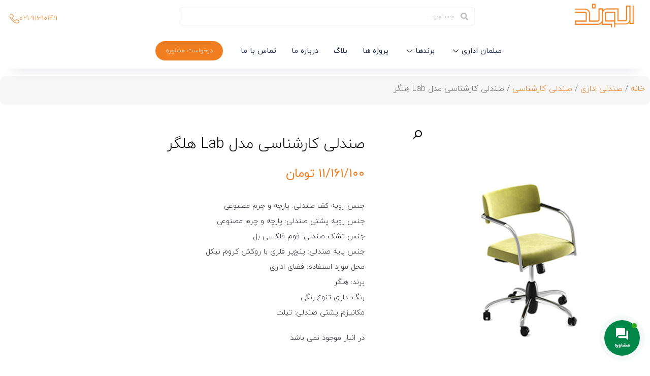

--- FILE ---
content_type: text/html; charset=UTF-8
request_url: https://alvandworkstyle.com/product/helger-chair-ec-107-01/
body_size: 37012
content:
<!doctype html>
<html dir="rtl" lang="fa-IR">
<head>
	<meta charset="UTF-8">
	<meta name="viewport" content="width=device-width, initial-scale=1">
	<link rel="profile" href="https://gmpg.org/xfn/11">
	<meta name='robots' content='index, follow, max-image-preview:large, max-snippet:-1, max-video-preview:-1' />
	<style>img:is([sizes="auto" i], [sizes^="auto," i]) { contain-intrinsic-size: 3000px 1500px }</style>
	
	<!-- This site is optimized with the Yoast SEO Premium plugin v20.1 (Yoast SEO v26.1.1) - https://yoast.com/wordpress/plugins/seo/ -->
	<title>خرید و قیمت صندلی کارشناسی مدل Lab هلگر</title>
	<meta name="description" content="سفارش خرید صندلی کارشناسی مدل Lab هلگر | دریافت قیمت صندلی کارشناسی مدل Lab هلگر | با امکان خرید حضوری و آنلاین" />
	<link rel="canonical" href="https://alvandworkstyle.com/product/helger-chair-ec-107-01/" />
	<meta property="og:locale" content="fa_IR" />
	<meta property="og:type" content="article" />
	<meta property="og:title" content="صندلی کارشناسی مدل Lab هلگر" />
	<meta property="og:description" content="سفارش خرید صندلی کارشناسی مدل Lab هلگر | دریافت قیمت صندلی کارشناسی مدل Lab هلگر | با امکان خرید حضوری و آنلاین" />
	<meta property="og:url" content="https://alvandworkstyle.com/product/helger-chair-ec-107-01/" />
	<meta property="og:site_name" content="مبلمان اداری الوند" />
	<meta property="article:modified_time" content="2025-10-14T04:55:53+00:00" />
	<meta property="og:image" content="https://alvandworkstyle.com/wp-content/uploads/2023/05/صندلی-کارشناسی-هلگر-EC-107-01-1.jpg" />
	<meta property="og:image:width" content="1200" />
	<meta property="og:image:height" content="1200" />
	<meta property="og:image:type" content="image/jpeg" />
	<meta name="twitter:card" content="summary_large_image" />
	<meta name="twitter:label1" content="زمان تقریبی برای خواندن" />
	<meta name="twitter:data1" content="2 دقیقه" />
	<script type="application/ld+json" class="yoast-schema-graph">{"@context":"https://schema.org","@graph":[{"@type":"WebPage","@id":"https://alvandworkstyle.com/product/helger-chair-ec-107-01/","url":"https://alvandworkstyle.com/product/helger-chair-ec-107-01/","name":"خرید و قیمت صندلی کارشناسی مدل Lab هلگر","isPartOf":{"@id":"https://alvandworkstyle.com/#website"},"primaryImageOfPage":{"@id":"https://alvandworkstyle.com/product/helger-chair-ec-107-01/#primaryimage"},"image":{"@id":"https://alvandworkstyle.com/product/helger-chair-ec-107-01/#primaryimage"},"thumbnailUrl":"https://alvandworkstyle.com/wp-content/uploads/2023/05/صندلی-کارشناسی-هلگر-EC-107-01-1.jpg","datePublished":"2023-05-22T09:17:06+00:00","dateModified":"2025-10-14T04:55:53+00:00","description":"سفارش خرید صندلی کارشناسی مدل Lab هلگر | دریافت قیمت صندلی کارشناسی مدل Lab هلگر | با امکان خرید حضوری و آنلاین","breadcrumb":{"@id":"https://alvandworkstyle.com/product/helger-chair-ec-107-01/#breadcrumb"},"inLanguage":"fa-IR","potentialAction":[{"@type":"ReadAction","target":["https://alvandworkstyle.com/product/helger-chair-ec-107-01/"]}]},{"@type":"ImageObject","inLanguage":"fa-IR","@id":"https://alvandworkstyle.com/product/helger-chair-ec-107-01/#primaryimage","url":"https://alvandworkstyle.com/wp-content/uploads/2023/05/صندلی-کارشناسی-هلگر-EC-107-01-1.jpg","contentUrl":"https://alvandworkstyle.com/wp-content/uploads/2023/05/صندلی-کارشناسی-هلگر-EC-107-01-1.jpg","width":1200,"height":1200},{"@type":"BreadcrumbList","@id":"https://alvandworkstyle.com/product/helger-chair-ec-107-01/#breadcrumb","itemListElement":[{"@type":"ListItem","position":1,"name":"خانه","item":"https://alvandworkstyle.com/"},{"@type":"ListItem","position":2,"name":"فروشگاه","item":"https://alvandworkstyle.com/shop/"},{"@type":"ListItem","position":3,"name":"صندلی کارشناسی مدل Lab هلگر"}]},{"@type":"WebSite","@id":"https://alvandworkstyle.com/#website","url":"https://alvandworkstyle.com/","name":"مبلمان اداری الوند","description":"یک سایت دیگر با وردپرس فارسی","publisher":{"@id":"https://alvandworkstyle.com/#organization"},"potentialAction":[{"@type":"SearchAction","target":{"@type":"EntryPoint","urlTemplate":"https://alvandworkstyle.com/?s={search_term_string}"},"query-input":{"@type":"PropertyValueSpecification","valueRequired":true,"valueName":"search_term_string"}}],"inLanguage":"fa-IR"},{"@type":"Organization","@id":"https://alvandworkstyle.com/#organization","name":"مبلمان اداری الوند","url":"https://alvandworkstyle.com/","logo":{"@type":"ImageObject","inLanguage":"fa-IR","@id":"https://alvandworkstyle.com/#/schema/logo/image/","url":"https://alvandworkstyle.com/wp-content/uploads/2022/12/logo-alvand.png","contentUrl":"https://alvandworkstyle.com/wp-content/uploads/2022/12/logo-alvand.png","width":1080,"height":580,"caption":"مبلمان اداری الوند"},"image":{"@id":"https://alvandworkstyle.com/#/schema/logo/image/"}}]}</script>
	<!-- / Yoast SEO Premium plugin. -->


<link rel='dns-prefetch' href='//use.fontawesome.com' />
<script>
window._wpemojiSettings = {"baseUrl":"https:\/\/s.w.org\/images\/core\/emoji\/16.0.1\/72x72\/","ext":".png","svgUrl":"https:\/\/s.w.org\/images\/core\/emoji\/16.0.1\/svg\/","svgExt":".svg","source":{"concatemoji":"https:\/\/alvandworkstyle.com\/wp-includes\/js\/wp-emoji-release.min.js?ver=6.8.3"}};
/*! This file is auto-generated */
!function(s,n){var o,i,e;function c(e){try{var t={supportTests:e,timestamp:(new Date).valueOf()};sessionStorage.setItem(o,JSON.stringify(t))}catch(e){}}function p(e,t,n){e.clearRect(0,0,e.canvas.width,e.canvas.height),e.fillText(t,0,0);var t=new Uint32Array(e.getImageData(0,0,e.canvas.width,e.canvas.height).data),a=(e.clearRect(0,0,e.canvas.width,e.canvas.height),e.fillText(n,0,0),new Uint32Array(e.getImageData(0,0,e.canvas.width,e.canvas.height).data));return t.every(function(e,t){return e===a[t]})}function u(e,t){e.clearRect(0,0,e.canvas.width,e.canvas.height),e.fillText(t,0,0);for(var n=e.getImageData(16,16,1,1),a=0;a<n.data.length;a++)if(0!==n.data[a])return!1;return!0}function f(e,t,n,a){switch(t){case"flag":return n(e,"\ud83c\udff3\ufe0f\u200d\u26a7\ufe0f","\ud83c\udff3\ufe0f\u200b\u26a7\ufe0f")?!1:!n(e,"\ud83c\udde8\ud83c\uddf6","\ud83c\udde8\u200b\ud83c\uddf6")&&!n(e,"\ud83c\udff4\udb40\udc67\udb40\udc62\udb40\udc65\udb40\udc6e\udb40\udc67\udb40\udc7f","\ud83c\udff4\u200b\udb40\udc67\u200b\udb40\udc62\u200b\udb40\udc65\u200b\udb40\udc6e\u200b\udb40\udc67\u200b\udb40\udc7f");case"emoji":return!a(e,"\ud83e\udedf")}return!1}function g(e,t,n,a){var r="undefined"!=typeof WorkerGlobalScope&&self instanceof WorkerGlobalScope?new OffscreenCanvas(300,150):s.createElement("canvas"),o=r.getContext("2d",{willReadFrequently:!0}),i=(o.textBaseline="top",o.font="600 32px Arial",{});return e.forEach(function(e){i[e]=t(o,e,n,a)}),i}function t(e){var t=s.createElement("script");t.src=e,t.defer=!0,s.head.appendChild(t)}"undefined"!=typeof Promise&&(o="wpEmojiSettingsSupports",i=["flag","emoji"],n.supports={everything:!0,everythingExceptFlag:!0},e=new Promise(function(e){s.addEventListener("DOMContentLoaded",e,{once:!0})}),new Promise(function(t){var n=function(){try{var e=JSON.parse(sessionStorage.getItem(o));if("object"==typeof e&&"number"==typeof e.timestamp&&(new Date).valueOf()<e.timestamp+604800&&"object"==typeof e.supportTests)return e.supportTests}catch(e){}return null}();if(!n){if("undefined"!=typeof Worker&&"undefined"!=typeof OffscreenCanvas&&"undefined"!=typeof URL&&URL.createObjectURL&&"undefined"!=typeof Blob)try{var e="postMessage("+g.toString()+"("+[JSON.stringify(i),f.toString(),p.toString(),u.toString()].join(",")+"));",a=new Blob([e],{type:"text/javascript"}),r=new Worker(URL.createObjectURL(a),{name:"wpTestEmojiSupports"});return void(r.onmessage=function(e){c(n=e.data),r.terminate(),t(n)})}catch(e){}c(n=g(i,f,p,u))}t(n)}).then(function(e){for(var t in e)n.supports[t]=e[t],n.supports.everything=n.supports.everything&&n.supports[t],"flag"!==t&&(n.supports.everythingExceptFlag=n.supports.everythingExceptFlag&&n.supports[t]);n.supports.everythingExceptFlag=n.supports.everythingExceptFlag&&!n.supports.flag,n.DOMReady=!1,n.readyCallback=function(){n.DOMReady=!0}}).then(function(){return e}).then(function(){var e;n.supports.everything||(n.readyCallback(),(e=n.source||{}).concatemoji?t(e.concatemoji):e.wpemoji&&e.twemoji&&(t(e.twemoji),t(e.wpemoji)))}))}((window,document),window._wpemojiSettings);
</script>
<link rel='stylesheet' id='bdt-uikit-css' href='https://alvandworkstyle.com/wp-content/plugins/bdthemes-element-pack/assets/css/bdt-uikit.rtl.css?ver=3.13.1' media='all' />
<link rel='stylesheet' id='ep-helper-css' href='https://alvandworkstyle.com/wp-content/plugins/bdthemes-element-pack/assets/css/ep-helper.rtl.css?ver=6.9.0' media='all' />
<style id='wp-emoji-styles-inline-css'>

	img.wp-smiley, img.emoji {
		display: inline !important;
		border: none !important;
		box-shadow: none !important;
		height: 1em !important;
		width: 1em !important;
		margin: 0 0.07em !important;
		vertical-align: -0.1em !important;
		background: none !important;
		padding: 0 !important;
	}
</style>
<link rel='stylesheet' id='wp-block-library-rtl-css' href='https://alvandworkstyle.com/wp-includes/css/dist/block-library/style-rtl.min.css?ver=6.8.3' media='all' />
<style id='classic-theme-styles-inline-css'>
/*! This file is auto-generated */
.wp-block-button__link{color:#fff;background-color:#32373c;border-radius:9999px;box-shadow:none;text-decoration:none;padding:calc(.667em + 2px) calc(1.333em + 2px);font-size:1.125em}.wp-block-file__button{background:#32373c;color:#fff;text-decoration:none}
</style>
<style id='wpsh-blocks-aparat-style-inline-css'>
.h_iframe-aparat_embed_frame{position:relative}.h_iframe-aparat_embed_frame .ratio{display:block;width:100%;height:auto}.h_iframe-aparat_embed_frame iframe{position:absolute;top:0;left:0;width:100%;height:100%}.wpsh-blocks_aparat{width:100%;clear:both;overflow:auto;display:block;position:relative;padding:30px 0}.wpsh-blocks_aparat_align_center .h_iframe-aparat_embed_frame{margin:0 auto}.wpsh-blocks_aparat_align_left .h_iframe-aparat_embed_frame{margin-right:30%}.wpsh-blocks_aparat_size_small .h_iframe-aparat_embed_frame{max-width:420px}.wpsh-blocks_aparat_size_big .h_iframe-aparat_embed_frame{max-width:720px}

</style>
<style id='wpsh-blocks-justify-style-inline-css'>
.wp-block-wpsh-blocks-justify,.wpsh-blocks_justify{text-align:justify !important}.wpsh-blocks_justify_ltr{direction:ltr !important}.wpsh-blocks_justify_rtl{direction:rtl !important}

</style>
<style id='wpsh-blocks-shamsi-style-inline-css'>
.wpsh-blocks_shamsi_align_center{text-align:center !important}.wpsh-blocks_shamsi_align_right{text-align:right !important}.wpsh-blocks_shamsi_align_left{text-align:left !important}

</style>
<style id='global-styles-inline-css'>
:root{--wp--preset--aspect-ratio--square: 1;--wp--preset--aspect-ratio--4-3: 4/3;--wp--preset--aspect-ratio--3-4: 3/4;--wp--preset--aspect-ratio--3-2: 3/2;--wp--preset--aspect-ratio--2-3: 2/3;--wp--preset--aspect-ratio--16-9: 16/9;--wp--preset--aspect-ratio--9-16: 9/16;--wp--preset--color--black: #000000;--wp--preset--color--cyan-bluish-gray: #abb8c3;--wp--preset--color--white: #ffffff;--wp--preset--color--pale-pink: #f78da7;--wp--preset--color--vivid-red: #cf2e2e;--wp--preset--color--luminous-vivid-orange: #ff6900;--wp--preset--color--luminous-vivid-amber: #fcb900;--wp--preset--color--light-green-cyan: #7bdcb5;--wp--preset--color--vivid-green-cyan: #00d084;--wp--preset--color--pale-cyan-blue: #8ed1fc;--wp--preset--color--vivid-cyan-blue: #0693e3;--wp--preset--color--vivid-purple: #9b51e0;--wp--preset--gradient--vivid-cyan-blue-to-vivid-purple: linear-gradient(135deg,rgba(6,147,227,1) 0%,rgb(155,81,224) 100%);--wp--preset--gradient--light-green-cyan-to-vivid-green-cyan: linear-gradient(135deg,rgb(122,220,180) 0%,rgb(0,208,130) 100%);--wp--preset--gradient--luminous-vivid-amber-to-luminous-vivid-orange: linear-gradient(135deg,rgba(252,185,0,1) 0%,rgba(255,105,0,1) 100%);--wp--preset--gradient--luminous-vivid-orange-to-vivid-red: linear-gradient(135deg,rgba(255,105,0,1) 0%,rgb(207,46,46) 100%);--wp--preset--gradient--very-light-gray-to-cyan-bluish-gray: linear-gradient(135deg,rgb(238,238,238) 0%,rgb(169,184,195) 100%);--wp--preset--gradient--cool-to-warm-spectrum: linear-gradient(135deg,rgb(74,234,220) 0%,rgb(151,120,209) 20%,rgb(207,42,186) 40%,rgb(238,44,130) 60%,rgb(251,105,98) 80%,rgb(254,248,76) 100%);--wp--preset--gradient--blush-light-purple: linear-gradient(135deg,rgb(255,206,236) 0%,rgb(152,150,240) 100%);--wp--preset--gradient--blush-bordeaux: linear-gradient(135deg,rgb(254,205,165) 0%,rgb(254,45,45) 50%,rgb(107,0,62) 100%);--wp--preset--gradient--luminous-dusk: linear-gradient(135deg,rgb(255,203,112) 0%,rgb(199,81,192) 50%,rgb(65,88,208) 100%);--wp--preset--gradient--pale-ocean: linear-gradient(135deg,rgb(255,245,203) 0%,rgb(182,227,212) 50%,rgb(51,167,181) 100%);--wp--preset--gradient--electric-grass: linear-gradient(135deg,rgb(202,248,128) 0%,rgb(113,206,126) 100%);--wp--preset--gradient--midnight: linear-gradient(135deg,rgb(2,3,129) 0%,rgb(40,116,252) 100%);--wp--preset--font-size--small: 13px;--wp--preset--font-size--medium: 20px;--wp--preset--font-size--large: 36px;--wp--preset--font-size--x-large: 42px;--wp--preset--spacing--20: 0.44rem;--wp--preset--spacing--30: 0.67rem;--wp--preset--spacing--40: 1rem;--wp--preset--spacing--50: 1.5rem;--wp--preset--spacing--60: 2.25rem;--wp--preset--spacing--70: 3.38rem;--wp--preset--spacing--80: 5.06rem;--wp--preset--shadow--natural: 6px 6px 9px rgba(0, 0, 0, 0.2);--wp--preset--shadow--deep: 12px 12px 50px rgba(0, 0, 0, 0.4);--wp--preset--shadow--sharp: 6px 6px 0px rgba(0, 0, 0, 0.2);--wp--preset--shadow--outlined: 6px 6px 0px -3px rgba(255, 255, 255, 1), 6px 6px rgba(0, 0, 0, 1);--wp--preset--shadow--crisp: 6px 6px 0px rgba(0, 0, 0, 1);}:where(.is-layout-flex){gap: 0.5em;}:where(.is-layout-grid){gap: 0.5em;}body .is-layout-flex{display: flex;}.is-layout-flex{flex-wrap: wrap;align-items: center;}.is-layout-flex > :is(*, div){margin: 0;}body .is-layout-grid{display: grid;}.is-layout-grid > :is(*, div){margin: 0;}:where(.wp-block-columns.is-layout-flex){gap: 2em;}:where(.wp-block-columns.is-layout-grid){gap: 2em;}:where(.wp-block-post-template.is-layout-flex){gap: 1.25em;}:where(.wp-block-post-template.is-layout-grid){gap: 1.25em;}.has-black-color{color: var(--wp--preset--color--black) !important;}.has-cyan-bluish-gray-color{color: var(--wp--preset--color--cyan-bluish-gray) !important;}.has-white-color{color: var(--wp--preset--color--white) !important;}.has-pale-pink-color{color: var(--wp--preset--color--pale-pink) !important;}.has-vivid-red-color{color: var(--wp--preset--color--vivid-red) !important;}.has-luminous-vivid-orange-color{color: var(--wp--preset--color--luminous-vivid-orange) !important;}.has-luminous-vivid-amber-color{color: var(--wp--preset--color--luminous-vivid-amber) !important;}.has-light-green-cyan-color{color: var(--wp--preset--color--light-green-cyan) !important;}.has-vivid-green-cyan-color{color: var(--wp--preset--color--vivid-green-cyan) !important;}.has-pale-cyan-blue-color{color: var(--wp--preset--color--pale-cyan-blue) !important;}.has-vivid-cyan-blue-color{color: var(--wp--preset--color--vivid-cyan-blue) !important;}.has-vivid-purple-color{color: var(--wp--preset--color--vivid-purple) !important;}.has-black-background-color{background-color: var(--wp--preset--color--black) !important;}.has-cyan-bluish-gray-background-color{background-color: var(--wp--preset--color--cyan-bluish-gray) !important;}.has-white-background-color{background-color: var(--wp--preset--color--white) !important;}.has-pale-pink-background-color{background-color: var(--wp--preset--color--pale-pink) !important;}.has-vivid-red-background-color{background-color: var(--wp--preset--color--vivid-red) !important;}.has-luminous-vivid-orange-background-color{background-color: var(--wp--preset--color--luminous-vivid-orange) !important;}.has-luminous-vivid-amber-background-color{background-color: var(--wp--preset--color--luminous-vivid-amber) !important;}.has-light-green-cyan-background-color{background-color: var(--wp--preset--color--light-green-cyan) !important;}.has-vivid-green-cyan-background-color{background-color: var(--wp--preset--color--vivid-green-cyan) !important;}.has-pale-cyan-blue-background-color{background-color: var(--wp--preset--color--pale-cyan-blue) !important;}.has-vivid-cyan-blue-background-color{background-color: var(--wp--preset--color--vivid-cyan-blue) !important;}.has-vivid-purple-background-color{background-color: var(--wp--preset--color--vivid-purple) !important;}.has-black-border-color{border-color: var(--wp--preset--color--black) !important;}.has-cyan-bluish-gray-border-color{border-color: var(--wp--preset--color--cyan-bluish-gray) !important;}.has-white-border-color{border-color: var(--wp--preset--color--white) !important;}.has-pale-pink-border-color{border-color: var(--wp--preset--color--pale-pink) !important;}.has-vivid-red-border-color{border-color: var(--wp--preset--color--vivid-red) !important;}.has-luminous-vivid-orange-border-color{border-color: var(--wp--preset--color--luminous-vivid-orange) !important;}.has-luminous-vivid-amber-border-color{border-color: var(--wp--preset--color--luminous-vivid-amber) !important;}.has-light-green-cyan-border-color{border-color: var(--wp--preset--color--light-green-cyan) !important;}.has-vivid-green-cyan-border-color{border-color: var(--wp--preset--color--vivid-green-cyan) !important;}.has-pale-cyan-blue-border-color{border-color: var(--wp--preset--color--pale-cyan-blue) !important;}.has-vivid-cyan-blue-border-color{border-color: var(--wp--preset--color--vivid-cyan-blue) !important;}.has-vivid-purple-border-color{border-color: var(--wp--preset--color--vivid-purple) !important;}.has-vivid-cyan-blue-to-vivid-purple-gradient-background{background: var(--wp--preset--gradient--vivid-cyan-blue-to-vivid-purple) !important;}.has-light-green-cyan-to-vivid-green-cyan-gradient-background{background: var(--wp--preset--gradient--light-green-cyan-to-vivid-green-cyan) !important;}.has-luminous-vivid-amber-to-luminous-vivid-orange-gradient-background{background: var(--wp--preset--gradient--luminous-vivid-amber-to-luminous-vivid-orange) !important;}.has-luminous-vivid-orange-to-vivid-red-gradient-background{background: var(--wp--preset--gradient--luminous-vivid-orange-to-vivid-red) !important;}.has-very-light-gray-to-cyan-bluish-gray-gradient-background{background: var(--wp--preset--gradient--very-light-gray-to-cyan-bluish-gray) !important;}.has-cool-to-warm-spectrum-gradient-background{background: var(--wp--preset--gradient--cool-to-warm-spectrum) !important;}.has-blush-light-purple-gradient-background{background: var(--wp--preset--gradient--blush-light-purple) !important;}.has-blush-bordeaux-gradient-background{background: var(--wp--preset--gradient--blush-bordeaux) !important;}.has-luminous-dusk-gradient-background{background: var(--wp--preset--gradient--luminous-dusk) !important;}.has-pale-ocean-gradient-background{background: var(--wp--preset--gradient--pale-ocean) !important;}.has-electric-grass-gradient-background{background: var(--wp--preset--gradient--electric-grass) !important;}.has-midnight-gradient-background{background: var(--wp--preset--gradient--midnight) !important;}.has-small-font-size{font-size: var(--wp--preset--font-size--small) !important;}.has-medium-font-size{font-size: var(--wp--preset--font-size--medium) !important;}.has-large-font-size{font-size: var(--wp--preset--font-size--large) !important;}.has-x-large-font-size{font-size: var(--wp--preset--font-size--x-large) !important;}
:where(.wp-block-post-template.is-layout-flex){gap: 1.25em;}:where(.wp-block-post-template.is-layout-grid){gap: 1.25em;}
:where(.wp-block-columns.is-layout-flex){gap: 2em;}:where(.wp-block-columns.is-layout-grid){gap: 2em;}
:root :where(.wp-block-pullquote){font-size: 1.5em;line-height: 1.6;}
</style>
<link rel='stylesheet' id='contact-form-7-css' href='https://alvandworkstyle.com/wp-content/plugins/contact-form-7/includes/css/styles.css?ver=6.1.2' media='all' />
<link rel='stylesheet' id='contact-form-7-rtl-css' href='https://alvandworkstyle.com/wp-content/plugins/contact-form-7/includes/css/styles-rtl.css?ver=6.1.2' media='all' />
<link rel='stylesheet' id='photoswipe-css' href='https://alvandworkstyle.com/wp-content/plugins/woocommerce/assets/css/photoswipe/photoswipe.min.css?ver=10.2.2' media='all' />
<link rel='stylesheet' id='photoswipe-default-skin-css' href='https://alvandworkstyle.com/wp-content/plugins/woocommerce/assets/css/photoswipe/default-skin/default-skin.min.css?ver=10.2.2' media='all' />
<link rel='stylesheet' id='woocommerce-layout-rtl-css' href='https://alvandworkstyle.com/wp-content/plugins/woocommerce/assets/css/woocommerce-layout-rtl.css?ver=10.2.2' media='all' />
<link rel='stylesheet' id='woocommerce-smallscreen-rtl-css' href='https://alvandworkstyle.com/wp-content/plugins/woocommerce/assets/css/woocommerce-smallscreen-rtl.css?ver=10.2.2' media='only screen and (max-width: 768px)' />
<link rel='stylesheet' id='woocommerce-general-rtl-css' href='https://alvandworkstyle.com/wp-content/plugins/woocommerce/assets/css/woocommerce-rtl.css?ver=10.2.2' media='all' />
<style id='woocommerce-inline-inline-css'>
.woocommerce form .form-row .required { visibility: visible; }
</style>
<link rel='stylesheet' id='dashicons-css' href='https://alvandworkstyle.com/wp-includes/css/dashicons.min.css?ver=6.8.3' media='all' />
<link rel='stylesheet' id='contactus.css-css' href='https://alvandworkstyle.com/wp-content/plugins/ar-contactus/res/css/contactus.min.css?ver=2.2.6' media='all' />
<link rel='stylesheet' id='contactus.generated.desktop.css-css' href='https://alvandworkstyle.com/wp-content/plugins/ar-contactus/res/css/generated-desktop.css?ver=1760681116' media='all' />
<link rel='stylesheet' id='contactus.fa.css-css' href='https://use.fontawesome.com/releases/v5.8.1/css/all.css?ver=2.2.6' media='all' />
<link rel='stylesheet' id='woo-variation-swatches-css' href='https://alvandworkstyle.com/wp-content/plugins/woo-variation-swatches/assets/css/frontend.min.css?ver=1759847523' media='all' />
<style id='woo-variation-swatches-inline-css'>
:root {
--wvs-tick:url("data:image/svg+xml;utf8,%3Csvg filter='drop-shadow(0px 0px 2px rgb(0 0 0 / .8))' xmlns='http://www.w3.org/2000/svg'  viewBox='0 0 30 30'%3E%3Cpath fill='none' stroke='%23ffffff' stroke-linecap='round' stroke-linejoin='round' stroke-width='4' d='M4 16L11 23 27 7'/%3E%3C/svg%3E");

--wvs-cross:url("data:image/svg+xml;utf8,%3Csvg filter='drop-shadow(0px 0px 5px rgb(255 255 255 / .6))' xmlns='http://www.w3.org/2000/svg' width='72px' height='72px' viewBox='0 0 24 24'%3E%3Cpath fill='none' stroke='%23ff0000' stroke-linecap='round' stroke-width='0.6' d='M5 5L19 19M19 5L5 19'/%3E%3C/svg%3E");
--wvs-single-product-item-width:60px;
--wvs-single-product-item-height:60px;
--wvs-single-product-item-font-size:16px}
</style>
<link rel='stylesheet' id='font-awesome-css' href='https://alvandworkstyle.com/wp-content/plugins/elementor/assets/lib/font-awesome/css/font-awesome.min.css?ver=4.7.0' media='all' />
<link rel='stylesheet' id='simple-line-icons-wl-css' href='https://alvandworkstyle.com/wp-content/plugins/woolentor-addons/assets/css/simple-line-icons.css?ver=3.2.2' media='all' />
<link rel='stylesheet' id='htflexboxgrid-css' href='https://alvandworkstyle.com/wp-content/plugins/woolentor-addons/assets/css/htflexboxgrid.css?ver=3.2.2' media='all' />
<link rel='stylesheet' id='slick-css' href='https://alvandworkstyle.com/wp-content/plugins/woolentor-addons/assets/css/slick.css?ver=3.2.2' media='all' />
<link rel='stylesheet' id='woolentor-widgets-css' href='https://alvandworkstyle.com/wp-content/plugins/woolentor-addons/assets/css/woolentor-widgets.css?ver=3.2.2' media='all' />
<link rel='stylesheet' id='woolentor-widgets-rtl-css' href='https://alvandworkstyle.com/wp-content/plugins/woolentor-addons/assets/css/woolentor-widgets-rtl.css?ver=3.2.2' media='all' />
<link rel='stylesheet' id='woolentor-quickview-css' href='https://alvandworkstyle.com/wp-content/plugins/woolentor-addons/includes/modules/quickview/assets/css/frontend.css?ver=3.2.2' media='all' />
<link rel='stylesheet' id='brands-styles-css' href='https://alvandworkstyle.com/wp-content/plugins/woocommerce/assets/css/brands.css?ver=10.2.2' media='all' />
<link rel='stylesheet' id='hello-elementor-css' href='https://alvandworkstyle.com/wp-content/themes/hello-elementor/style.min.css?ver=2.7.1' media='all' />
<link rel='stylesheet' id='hello-elementor-theme-style-css' href='https://alvandworkstyle.com/wp-content/themes/hello-elementor/theme.min.css?ver=2.7.1' media='all' />
<link rel='stylesheet' id='elementor-frontend-css' href='https://alvandworkstyle.com/wp-content/plugins/elementor/assets/css/frontend-rtl.min.css?ver=3.31.3' media='all' />
<link rel='stylesheet' id='elementor-post-1200-css' href='https://alvandworkstyle.com/wp-content/uploads/elementor/css/post-1200.css?ver=1763502194' media='all' />
<link rel='stylesheet' id='dflip-style-css' href='https://alvandworkstyle.com/wp-content/plugins/3d-flipbook-dflip-lite/assets/css/dflip.min.css?ver=2.4.20' media='all' />
<link rel='stylesheet' id='widget-image-css' href='https://alvandworkstyle.com/wp-content/plugins/elementor/assets/css/widget-image-rtl.min.css?ver=3.31.3' media='all' />
<link rel='stylesheet' id='e-sticky-css' href='https://alvandworkstyle.com/wp-content/plugins/elementor-pro/assets/css/modules/sticky.min.css?ver=3.31.2' media='all' />
<link rel='stylesheet' id='widget-search-form-css' href='https://alvandworkstyle.com/wp-content/plugins/elementor-pro/assets/css/widget-search-form-rtl.min.css?ver=3.31.2' media='all' />
<link rel='stylesheet' id='elementor-icons-shared-0-css' href='https://alvandworkstyle.com/wp-content/plugins/elementor/assets/lib/font-awesome/css/fontawesome.min.css?ver=5.15.3' media='all' />
<link rel='stylesheet' id='elementor-icons-fa-solid-css' href='https://alvandworkstyle.com/wp-content/plugins/elementor/assets/lib/font-awesome/css/solid.min.css?ver=5.15.3' media='all' />
<link rel='stylesheet' id='widget-heading-css' href='https://alvandworkstyle.com/wp-content/plugins/elementor/assets/css/widget-heading-rtl.min.css?ver=3.31.3' media='all' />
<link rel='stylesheet' id='widget-icon-list-css' href='https://alvandworkstyle.com/wp-content/plugins/elementor/assets/css/widget-icon-list-rtl.min.css?ver=3.31.3' media='all' />
<link rel='stylesheet' id='widget-social-icons-css' href='https://alvandworkstyle.com/wp-content/plugins/elementor/assets/css/widget-social-icons-rtl.min.css?ver=3.31.3' media='all' />
<link rel='stylesheet' id='e-apple-webkit-css' href='https://alvandworkstyle.com/wp-content/plugins/elementor/assets/css/conditionals/apple-webkit.min.css?ver=3.31.3' media='all' />
<link rel='stylesheet' id='widget-posts-css' href='https://alvandworkstyle.com/wp-content/plugins/elementor-pro/assets/css/widget-posts-rtl.min.css?ver=3.31.2' media='all' />
<link rel='stylesheet' id='e-motion-fx-css' href='https://alvandworkstyle.com/wp-content/plugins/elementor-pro/assets/css/modules/motion-fx.min.css?ver=3.31.2' media='all' />
<link rel='stylesheet' id='widget-woocommerce-product-images-css' href='https://alvandworkstyle.com/wp-content/plugins/elementor-pro/assets/css/widget-woocommerce-product-images-rtl.min.css?ver=3.31.2' media='all' />
<link rel='stylesheet' id='widget-woocommerce-product-price-css' href='https://alvandworkstyle.com/wp-content/plugins/elementor-pro/assets/css/widget-woocommerce-product-price-rtl.min.css?ver=3.31.2' media='all' />
<link rel='stylesheet' id='widget-woocommerce-product-add-to-cart-css' href='https://alvandworkstyle.com/wp-content/plugins/elementor-pro/assets/css/widget-woocommerce-product-add-to-cart-rtl.min.css?ver=3.31.2' media='all' />
<link rel='stylesheet' id='widget-woocommerce-product-meta-css' href='https://alvandworkstyle.com/wp-content/plugins/elementor-pro/assets/css/widget-woocommerce-product-meta-rtl.min.css?ver=3.31.2' media='all' />
<link rel='stylesheet' id='widget-tabs-css' href='https://alvandworkstyle.com/wp-content/plugins/elementor/assets/css/widget-tabs-rtl.min.css?ver=3.31.3' media='all' />
<link rel='stylesheet' id='widget-woocommerce-products-css' href='https://alvandworkstyle.com/wp-content/plugins/elementor-pro/assets/css/widget-woocommerce-products-rtl.min.css?ver=3.31.2' media='all' />
<link rel='stylesheet' id='elementor-icons-css' href='https://alvandworkstyle.com/wp-content/plugins/elementor/assets/lib/eicons/css/elementor-icons.min.css?ver=5.43.0' media='all' />
<link rel='stylesheet' id='font-awesome-5-all-css' href='https://alvandworkstyle.com/wp-content/plugins/elementor/assets/lib/font-awesome/css/all.min.css?ver=3.31.3' media='all' />
<link rel='stylesheet' id='font-awesome-4-shim-css' href='https://alvandworkstyle.com/wp-content/plugins/elementor/assets/lib/font-awesome/css/v4-shims.min.css?ver=3.31.3' media='all' />
<link rel='stylesheet' id='elementor-post-2542-css' href='https://alvandworkstyle.com/wp-content/uploads/elementor/css/post-2542.css?ver=1763502193' media='all' />
<link rel='stylesheet' id='elementor-post-2153-css' href='https://alvandworkstyle.com/wp-content/uploads/elementor/css/post-2153.css?ver=1763502193' media='all' />
<link rel='stylesheet' id='elementor-post-2827-css' href='https://alvandworkstyle.com/wp-content/uploads/elementor/css/post-2827.css?ver=1763502208' media='all' />
<link rel='stylesheet' id='ekit-widget-styles-css' href='https://alvandworkstyle.com/wp-content/plugins/elementskit-lite/widgets/init/assets/css/widget-styles.css?ver=3.7.2' media='all' />
<link rel='stylesheet' id='ekit-responsive-css' href='https://alvandworkstyle.com/wp-content/plugins/elementskit-lite/widgets/init/assets/css/responsive.css?ver=3.7.2' media='all' />
<link rel='stylesheet' id='elementskit-rtl-css' href='https://alvandworkstyle.com/wp-content/plugins/elementskit-lite/widgets/init/assets/css/rtl.css?ver=3.7.2' media='all' />
<link rel='stylesheet' id='eael-general-css' href='https://alvandworkstyle.com/wp-content/plugins/essential-addons-for-elementor-lite/assets/front-end/css/view/general.min.css?ver=6.3.1' media='all' />
<link rel='stylesheet' id='wpsh-style-css' href='https://alvandworkstyle.com/wp-content/plugins/wp-shamsi/assets/css/wpsh_custom.css?ver=4.3.3' media='all' />
<link rel='stylesheet' id='wpsh-theme-css' href='https://alvandworkstyle.com/wp-content/plugins/wp-shamsi/assets/css/wpsh_theme.css?ver=4.3.3' media='all' />
<style id='wpsh-theme-inline-css'>

    @font-face {
        font-family: Vazir;
        src: url(https://alvandworkstyle.com/wp-content/plugins/wp-shamsi/assets/fonts/Vazir.woff2) format("woff2");
        font-weight: normal;
        font-style: normal;
    }
    @font-face {
        font-family: Vazir;
        src: url(https://alvandworkstyle.com/wp-content/plugins/wp-shamsi/assets/fonts/VazirBold.woff2) format("woff2");
        font-weight: bold;
        font-style: normal;
    }
    
  body, input, textarea, button, .button, .faux-button, .wp-block-button__link, .wp-block-file__button, .has-drop-cap:not(:focus)::first-letter, .has-drop-cap:not(:focus)::first-letter, .entry-content .wp-block-archives, .entry-content .wp-block-categories, .entry-content .wp-block-cover-image, .entry-content .wp-block-latest-comments, .entry-content .wp-block-latest-posts, .entry-content .wp-block-pullquote, .entry-content .wp-block-quote.is-large, .entry-content .wp-block-quote.is-style-large, .entry-content .wp-block-archives *, .entry-content .wp-block-categories *, .entry-content .wp-block-latest-posts *, .entry-content .wp-block-latest-comments *, .entry-content p, .entry-content ol, .entry-content ul, .entry-content dl, .entry-content dt, .entry-content cite, .entry-content figcaption, .entry-content .wp-caption-text, .comment-content p, .comment-content ol, .comment-content ul, .comment-content dl, .comment-content dt, .comment-content cite, .comment-content figcaption, .comment-content .wp-caption-text, .widget_text p, .widget_text ol, .widget_text ul, .widget_text dl, .widget_text dt, .widget-content .rssSummary, .widget-content cite, .widget-content figcaption, .widget-content .wp-caption-text {
      font-family: Vazir, tahoma, sans-serif, arial;
  }
  
</style>
<link rel='stylesheet' id='ecs-styles-css' href='https://alvandworkstyle.com/wp-content/plugins/ele-custom-skin/assets/css/ecs-style.css?ver=3.1.9' media='all' />
<link rel='stylesheet' id='elementor-post-1659-css' href='https://alvandworkstyle.com/wp-content/uploads/elementor/css/post-1659.css?ver=1676992976' media='all' />
<link rel='stylesheet' id='elementor-post-1737-css' href='https://alvandworkstyle.com/wp-content/uploads/elementor/css/post-1737.css?ver=1688208750' media='all' />
<link rel='stylesheet' id='venobox-css' href='https://alvandworkstyle.com/wp-content/plugins/woocommerce-builder-elementor/assets/vendor/venobox/venobox.css?ver=6.8.3' media='all' />
<link rel='stylesheet' id='dtwcbe-css' href='https://alvandworkstyle.com/wp-content/plugins/woocommerce-builder-elementor/assets/css/style.css?ver=6.8.3' media='all' />
<link rel='stylesheet' id='elementor-icons-ekiticons-css' href='https://alvandworkstyle.com/wp-content/plugins/elementskit-lite/modules/elementskit-icon-pack/assets/css/ekiticons.css?ver=3.7.2' media='all' />
<link rel='stylesheet' id='elementor-icons-fa-brands-css' href='https://alvandworkstyle.com/wp-content/plugins/elementor/assets/lib/font-awesome/css/brands.min.css?ver=5.15.3' media='all' />
<link rel='stylesheet' id='elementor-icons-fa-regular-css' href='https://alvandworkstyle.com/wp-content/plugins/elementor/assets/lib/font-awesome/css/regular.min.css?ver=5.15.3' media='all' />
<script type="text/template" id="tmpl-variation-template">
	<div class="woocommerce-variation-description">{{{ data.variation.variation_description }}}</div>
	<div class="woocommerce-variation-price">{{{ data.variation.price_html }}}</div>
	<div class="woocommerce-variation-availability">{{{ data.variation.availability_html }}}</div>
</script>
<script type="text/template" id="tmpl-unavailable-variation-template">
	<p role="alert">با عرض پوزش، این محصول در دسترس نیست. خواهشمندیمً ترکیب دیگری را انتخاب کنید.</p>
</script>
<script src="https://alvandworkstyle.com/wp-includes/js/jquery/jquery.min.js?ver=3.7.1" id="jquery-core-js"></script>
<script src="https://alvandworkstyle.com/wp-includes/js/jquery/jquery-migrate.min.js?ver=3.4.1" id="jquery-migrate-js"></script>
<script src="https://alvandworkstyle.com/wp-content/plugins/woocommerce/assets/js/jquery-blockui/jquery.blockUI.min.js?ver=2.7.0-wc.10.2.2" id="jquery-blockui-js" data-wp-strategy="defer"></script>
<script id="wc-add-to-cart-js-extra">
var wc_add_to_cart_params = {"ajax_url":"\/wp-admin\/admin-ajax.php","wc_ajax_url":"\/?wc-ajax=%%endpoint%%","i18n_view_cart":"\u0645\u0634\u0627\u0647\u062f\u0647 \u0633\u0628\u062f \u062e\u0631\u06cc\u062f","cart_url":"https:\/\/alvandworkstyle.com\/cart\/","is_cart":"","cart_redirect_after_add":"no"};
</script>
<script src="https://alvandworkstyle.com/wp-content/plugins/woocommerce/assets/js/frontend/add-to-cart.min.js?ver=10.2.2" id="wc-add-to-cart-js" defer data-wp-strategy="defer"></script>
<script src="https://alvandworkstyle.com/wp-content/plugins/woocommerce/assets/js/photoswipe/photoswipe.min.js?ver=4.1.1-wc.10.2.2" id="photoswipe-js" data-wp-strategy="defer"></script>
<script src="https://alvandworkstyle.com/wp-content/plugins/woocommerce/assets/js/js-cookie/js.cookie.min.js?ver=2.1.4-wc.10.2.2" id="js-cookie-js" defer data-wp-strategy="defer"></script>
<script id="woocommerce-js-extra">
var woocommerce_params = {"ajax_url":"\/wp-admin\/admin-ajax.php","wc_ajax_url":"\/?wc-ajax=%%endpoint%%","i18n_password_show":"\u0646\u0645\u0627\u06cc\u0634 \u0631\u0645\u0632\u0639\u0628\u0648\u0631","i18n_password_hide":"Hide \u06a9\u0644\u0645\u0647 \u0639\u0628\u0648\u0631"};
</script>
<script src="https://alvandworkstyle.com/wp-content/plugins/woocommerce/assets/js/frontend/woocommerce.min.js?ver=10.2.2" id="woocommerce-js" defer data-wp-strategy="defer"></script>
<script id="contactus-js-extra">
var arCUVars = {"url":"https:\/\/alvandworkstyle.com\/wp-admin\/admin-ajax.php","version":"2.2.6","_wpnonce":"<input type=\"hidden\" id=\"_wpnonce\" name=\"_wpnonce\" value=\"2fd16c5f54\" \/><input type=\"hidden\" name=\"_wp_http_referer\" value=\"\/product\/helger-chair-ec-107-01\/\" \/>"};
</script>
<script src="https://alvandworkstyle.com/wp-content/plugins/ar-contactus/res/js/contactus.min.js?ver=2.2.6" id="contactus-js"></script>
<script src="https://alvandworkstyle.com/wp-content/plugins/ar-contactus/res/js/scripts.js?ver=2.2.6" id="contactus.scripts-js"></script>
<script src="https://alvandworkstyle.com/wp-includes/js/underscore.min.js?ver=1.13.7" id="underscore-js"></script>
<script id="wp-util-js-extra">
var _wpUtilSettings = {"ajax":{"url":"\/wp-admin\/admin-ajax.php"}};
</script>
<script src="https://alvandworkstyle.com/wp-includes/js/wp-util.min.js?ver=6.8.3" id="wp-util-js"></script>
<script src="https://alvandworkstyle.com/wp-content/plugins/elementor/assets/lib/font-awesome/js/v4-shims.min.js?ver=3.31.3" id="font-awesome-4-shim-js"></script>
<script id="ecs_ajax_load-js-extra">
var ecs_ajax_params = {"ajaxurl":"https:\/\/alvandworkstyle.com\/wp-admin\/admin-ajax.php","posts":"{\"page\":0,\"product\":\"helger-chair-ec-107-01\",\"post_type\":\"product\",\"name\":\"helger-chair-ec-107-01\",\"error\":\"\",\"m\":\"\",\"p\":0,\"post_parent\":\"\",\"subpost\":\"\",\"subpost_id\":\"\",\"attachment\":\"\",\"attachment_id\":0,\"pagename\":\"\",\"page_id\":0,\"second\":\"\",\"minute\":\"\",\"hour\":\"\",\"day\":0,\"monthnum\":0,\"year\":0,\"w\":0,\"category_name\":\"\",\"tag\":\"\",\"cat\":\"\",\"tag_id\":\"\",\"author\":\"\",\"author_name\":\"\",\"feed\":\"\",\"tb\":\"\",\"paged\":0,\"meta_key\":\"\",\"meta_value\":\"\",\"preview\":\"\",\"s\":\"\",\"sentence\":\"\",\"title\":\"\",\"fields\":\"all\",\"menu_order\":\"\",\"embed\":\"\",\"category__in\":[],\"category__not_in\":[],\"category__and\":[],\"post__in\":[],\"post__not_in\":[],\"post_name__in\":[],\"tag__in\":[],\"tag__not_in\":[],\"tag__and\":[],\"tag_slug__in\":[],\"tag_slug__and\":[],\"post_parent__in\":[],\"post_parent__not_in\":[],\"author__in\":[],\"author__not_in\":[],\"search_columns\":[],\"ignore_sticky_posts\":false,\"suppress_filters\":false,\"cache_results\":true,\"update_post_term_cache\":true,\"update_menu_item_cache\":false,\"lazy_load_term_meta\":true,\"update_post_meta_cache\":true,\"posts_per_page\":20,\"nopaging\":false,\"comments_per_page\":\"50\",\"no_found_rows\":false,\"order\":\"DESC\"}"};
</script>
<script src="https://alvandworkstyle.com/wp-content/plugins/ele-custom-skin/assets/js/ecs_ajax_pagination.js?ver=3.1.9" id="ecs_ajax_load-js"></script>
<script src="https://alvandworkstyle.com/wp-content/plugins/ele-custom-skin/assets/js/ecs.js?ver=3.1.9" id="ecs-script-js"></script>
<link rel="https://api.w.org/" href="https://alvandworkstyle.com/wp-json/" /><link rel="alternate" title="JSON" type="application/json" href="https://alvandworkstyle.com/wp-json/wp/v2/product/12936" /><script>readMoreArgs = []</script><script type="text/javascript">
				EXPM_VERSION=3.51;EXPM_AJAX_URL='https://alvandworkstyle.com/wp-admin/admin-ajax.php';
			function yrmAddEvent(element, eventName, fn) {
				if (element.addEventListener)
					element.addEventListener(eventName, fn, false);
				else if (element.attachEvent)
					element.attachEvent('on' + eventName, fn);
			}
			</script>
<!-- Web Manifest -->
<link rel="manifest" href="https://alvandworkstyle.com/wp-content/plugins/web-manifest/manifest.json" />

<!-- Schema optimized by Schema Pro --><script type="application/ld+json">{"@context":"https://schema.org","@type":"Product","name":"صندلی کارشناسی مدل Lab هلگر","image":{"@type":"ImageObject","url":"https://alvandworkstyle.com/wp-content/uploads/2023/05/صندلی-کارشناسی-هلگر-EC-107-01-1.jpg","width":1200,"height":1200},"description":"صندلی کارشناسی مدل Lab هلگر با ابعاد جمع‌وجور مناسب برای محیط‌های اداری است. نشیمن صندلی توسط دو دسته فلزی به پشتی وصل شده است. انحنای ملایمی که در دسته صندلی ایجاد شده باعث زیبایی بیشتر این صندلی شده است. در نشیمن صندلی فوم فلکسی بل به کار رفته که با وجود آن صندلی از نشیمن نرم و راحتی برخوردار است. پایه پنج‌پر این صندلی از جنس فلز با روکش ضد زنگ و براق کروم نیکل است که استحکام بالایی دارد. این صندلی از مکانیزم تیلت بهره برده و کاربر می‌تواند زاویه پشتی صندلی را تنظیم کند؛ برای این منظور در زمان آزاد بودن قفل هر اندازه که کاربر پشتی صندلی را به عقب فشار دهد، نشیمن صندلی نیز به همان میزان و در همان جهت حرکت می‌کند.\r\n• این صندلی دارای مکانیزم تیلت است. \r\n• پایه پنج‌پر صندلی از جنس فلز با روکش کروم نیکل است. \r\n• استراکچر (فریم بدنه) صندلی از جنس فلز است. \r\n• در نشیمن صندلی فوم فلکسی بل به کار رفته است. \r\n• ارتفاع صندلی با استفاده از اهرم در بازه 10 سانتی‌متری قابل تنظیم است. \r\n• روکش صندلی قابل سفارش‌گذاری با چرم یا پارچه در رنگ‌های مختلف با توجه به کالیته رنگ موجود است.","sku":null,"mpn":null,"offers":{"@type":"Offer","price":null,"priceValidUntil":null,"url":"https://alvandworkstyle.com/product/helger-chair-ec-107-01/"}}</script><!-- / Schema optimized by Schema Pro --><!-- Schema optimized by Schema Pro --><script type="application/ld+json">[]</script><!-- / Schema optimized by Schema Pro --><!-- sitelink-search-box Schema optimized by Schema Pro --><script type="application/ld+json">{"@context":"https:\/\/schema.org","@type":"WebSite","name":"\u0645\u0628\u0644\u0645\u0627\u0646 \u0627\u062f\u0627\u0631\u06cc \u0627\u0644\u0648\u0646\u062f","url":"https:\/\/alvandworkstyle.com","potentialAction":[{"@type":"SearchAction","target":"https:\/\/alvandworkstyle.com\/?s={search_term_string}","query-input":"required name=search_term_string"}]}</script><!-- / sitelink-search-box Schema optimized by Schema Pro --><!-- breadcrumb Schema optimized by Schema Pro --><script type="application/ld+json">{"@context":"https:\/\/schema.org","@type":"BreadcrumbList","itemListElement":[{"@type":"ListItem","position":1,"item":{"@id":"https:\/\/alvandworkstyle.com\/","name":"\u062e\u0627\u0646\u0647"}},{"@type":"ListItem","position":2,"item":{"@id":"https:\/\/alvandworkstyle.com\/shop\/","name":"\u0645\u062d\u0635\u0648\u0644\u0627\u062a"}},{"@type":"ListItem","position":3,"item":{"@id":"https:\/\/alvandworkstyle.com\/product\/helger-chair-ec-107-01\/","name":"\u0635\u0646\u062f\u0644\u06cc \u06a9\u0627\u0631\u0634\u0646\u0627\u0633\u06cc \u0645\u062f\u0644 Lab \u0647\u0644\u06af\u0631"}}]}</script><!-- / breadcrumb Schema optimized by Schema Pro -->	<noscript><style>.woocommerce-product-gallery{ opacity: 1 !important; }</style></noscript>
	<meta name="generator" content="Elementor 3.31.3; features: additional_custom_breakpoints, e_element_cache; settings: css_print_method-external, google_font-enabled, font_display-auto">
			<style>
				.e-con.e-parent:nth-of-type(n+4):not(.e-lazyloaded):not(.e-no-lazyload),
				.e-con.e-parent:nth-of-type(n+4):not(.e-lazyloaded):not(.e-no-lazyload) * {
					background-image: none !important;
				}
				@media screen and (max-height: 1024px) {
					.e-con.e-parent:nth-of-type(n+3):not(.e-lazyloaded):not(.e-no-lazyload),
					.e-con.e-parent:nth-of-type(n+3):not(.e-lazyloaded):not(.e-no-lazyload) * {
						background-image: none !important;
					}
				}
				@media screen and (max-height: 640px) {
					.e-con.e-parent:nth-of-type(n+2):not(.e-lazyloaded):not(.e-no-lazyload),
					.e-con.e-parent:nth-of-type(n+2):not(.e-lazyloaded):not(.e-no-lazyload) * {
						background-image: none !important;
					}
				}
			</style>
						<style id="wpsp-style-frontend"></style>
			<link rel="icon" href="https://alvandworkstyle.com/wp-content/uploads/2022/12/cropped-alvand-favicon-32x32.png" sizes="32x32" />
<link rel="icon" href="https://alvandworkstyle.com/wp-content/uploads/2022/12/cropped-alvand-favicon-192x192.png" sizes="192x192" />
<link rel="apple-touch-icon" href="https://alvandworkstyle.com/wp-content/uploads/2022/12/cropped-alvand-favicon-180x180.png" />
<meta name="msapplication-TileImage" content="https://alvandworkstyle.com/wp-content/uploads/2022/12/cropped-alvand-favicon-270x270.png" />
		<style id="wp-custom-css">
			/* SCROLLBAR */
/* width */
::-webkit-scrollbar {
  width: 14x;
	height: 10x;
}
/* Handle */
::-webkit-scrollbar-thumb {
  background: #c0c0c0;
}
/* SCROLLBAR END */

/* FILTERS STYLE */
.fltrsalvnd h5 {
    color: #4d4d4d;
    font-size: 0.8rem !important;
    font-weight: 400 !important;
}
.fltrsalvnd a {
    font-size: 0.8rem !important;
}
.product .count {
    font-size: 0.75rem !important;
}
.fltrsalvnd dd, .fltrsalvnd dl, .fltrsalvnd dt, .fltrsalvnd li, .fltrsalvnd ol, .fltrsalvnd ul {
		line-height: 1.4em;
		font-size: 0.8rem !important;
}
.select2-container--default .select2-selection--single .select2-selection__placeholder {
    font-size: 0.8rem;
}
.select2-container--default .select2-results__option--highlighted[aria-selected], .select2-container--default .select2-results__option--highlighted[data-selected] {
    background-color: #F07E21 !important;
}
.select2-results__options {
    font-size: 0.8rem;
}
.select2-results__option {
			padding-top: 0 !important;
		padding-bottom: 0 !important;
		padding-right: 15px !important;
		padding-left: 5px !important;
}
.select2-container[dir=rtl] .select2-selection--single .select2-selection__rendered {
		font-size: 0.8rem !important;
}
#fltrsalvndid {
    overflow-y: scroll;
    max-height: 215px;
}
/* FILTERS STYLE END */

.eael-woo-product-carousel-container.preset-1 .product-details-wrap .product-details {
    width: 100%;
    text-align: center;
}


table tbody>tr:nth-child(odd)>td, table tbody>tr:nth-child(odd)>th {
    background-color: #fff;
}

.woocommerce div.product p.price, .woocommerce div.product span.price {
    color: #F07E21; !important
}

.woocommerce ul.products li.product .price {
    color: #f07e21;
}

.elementor-10583 .elementor-element.elementor-element-96b5a80.dtwcbe-elementor-wc-products ul.products li.product .woocommerce-loop-product__title, .elementor-10583 .elementor-element.elementor-element-96b5a80.dtwcbe-elementor-wc-products ul.products li.product .woocommerce-loop-category__title {
    white-space: nowrap;
    overflow: hidden;
    text-overflow: ellipsis;
    max-width: 215px;
}

.woocommerce div.product form.cart .variations td, .woocommerce div.product form.cart .variations th {
    padding: 0;
}

.woocommerce nav.woocommerce-pagination ul li a, .woocommerce nav.woocommerce-pagination ul li span {

    line-height: 10px;
    padding: 10px;
    border-radius: 4px;
    border: 1px solid #e4e5e7;
    margin: 0 3px;
    min-width: 30px;
}

.woocommerce nav.woocommerce-pagination ul {

    border: none;

}

.woocommerce nav.woocommerce-pagination ul li {
    border-left: 0;
}
input[type=date], input[type=email], input[type=number], input[type=password], input[type=search], input[type=tel], input[type=text], input[type=url], select, textarea {
    width: 100%;
    border: 1px solid #f0f0f1;
    border-radius: 3px;
    padding: .5rem 1rem;
    transition: all .3s;
    font-size: 12px;
}

.elementor-29651 .elementor-element.elementor-element-3bfa2d9 .elementor-pagination {
    margin-top: 30px;
}

body.rtl .elementor-29651 .elementor-element.elementor-element-3bfa2d9 .elementor-pagination .page-numbers:not(:last-child) {
    background: #f7f7f7;
    padding: 5px 10px;
    border-radius: 4px;
}

body.rtl .elementor-29651 .elementor-element.elementor-element-3bfa2d9 .elementor-pagination .page-numbers:not(:first-child) {
    background: #f7f7f7;
    padding: 5px 10px;
    border-radius: 4px;
}		</style>
		
<!-- Google Tag Manager -->
<script>(function(w,d,s,l,i){w[l]=w[l]||[];w[l].push({'gtm.start':
new Date().getTime(),event:'gtm.js'});var f=d.getElementsByTagName(s)[0],
j=d.createElement(s),dl=l!='dataLayer'?'&l='+l:'';j.async=true;j.src=
'https://www.googletagmanager.com/gtm.js?id='+i+dl;f.parentNode.insertBefore(j,f);
})(window,document,'script','dataLayer','GTM-5MGCQL9');</script>
<!-- End Google Tag Manager -->
</head>
<body class="rtl wp-singular product-template-default single single-product postid-12936 wp-custom-logo wp-theme-hello-elementor theme-hello-elementor woocommerce woocommerce-page woocommerce-no-js wp-schema-pro-2.10.4 woo-variation-swatches wvs-behavior-blur wvs-theme-hello-elementor wvs-show-label wvs-tooltip woolentor_current_theme_hello-elementor woocommerce-builder-elementor woolentor-empty-cart elementor-default elementor-template-full-width elementor-kit-1200 elementor-page-2827"><!-- Google Tag Manager (noscript) -->
<noscript><iframe src="https://www.googletagmanager.com/ns.html?id=GTM-5MGCQL9"
height="0" width="0" style="display:none;visibility:hidden"></iframe></noscript>
<!-- End Google Tag Manager (noscript) -->


<a class="skip-link screen-reader-text" href="#content">پرش به محتوا</a>

		<header data-elementor-type="header" data-elementor-id="2542" class="elementor elementor-2542 elementor-location-header" data-elementor-post-type="elementor_library">
			<div class="elementor-element elementor-element-3125164 e-con-full elementor-hidden-desktop elementor-hidden-tablet elementor-hidden-mobile e-flex e-con e-parent" data-id="3125164" data-element_type="container" data-settings="{&quot;background_background&quot;:&quot;classic&quot;}">
				<div class="elementor-element elementor-element-97d41f9 elementor-widget elementor-widget-text-editor" data-id="97d41f9" data-element_type="widget" data-widget_type="text-editor.default">
				<div class="elementor-widget-container">
									<p data-pm-slice="1 1 []">با توجه به نوسانات قیمتی، برای استعلام دقیق قیمت محصولات لطفا با کارشناسان الوند تماس حاصل نمایید.</p>								</div>
				</div>
				</div>
				<header class="elementor-section elementor-top-section elementor-element elementor-element-073bf00 headr elementor-hidden-tablet elementor-section-boxed elementor-section-height-default elementor-section-height-default" data-id="073bf00" data-element_type="section" data-settings="{&quot;background_background&quot;:&quot;classic&quot;}">
						<div class="elementor-container elementor-column-gap-default">
					<div class="elementor-column elementor-col-33 elementor-top-column elementor-element elementor-element-a70a6f1" data-id="a70a6f1" data-element_type="column">
			<div class="elementor-widget-wrap elementor-element-populated">
						<div class="elementor-element elementor-element-9b774ae elementor-widget-mobile__width-initial elementor-hidden-desktop elementor-widget elementor-widget-theme-site-logo elementor-widget-image" data-id="9b774ae" data-element_type="widget" data-widget_type="theme-site-logo.default">
				<div class="elementor-widget-container">
											<a href="https://alvandworkstyle.com">
			<img fetchpriority="high" width="600" height="322" src="https://alvandworkstyle.com/wp-content/uploads/2022/12/logo-alvand-600x322.png" class="attachment-woocommerce_single size-woocommerce_single wp-image-1249" alt="لوگو الوند" srcset="https://alvandworkstyle.com/wp-content/uploads/2022/12/logo-alvand-600x322.png 600w, https://alvandworkstyle.com/wp-content/uploads/2022/12/logo-alvand-300x161.png 300w, https://alvandworkstyle.com/wp-content/uploads/2022/12/logo-alvand-1024x550.png 1024w, https://alvandworkstyle.com/wp-content/uploads/2022/12/logo-alvand-768x412.png 768w, https://alvandworkstyle.com/wp-content/uploads/2022/12/logo-alvand-260x140.png 260w, https://alvandworkstyle.com/wp-content/uploads/2022/12/logo-alvand-50x27.png 50w, https://alvandworkstyle.com/wp-content/uploads/2022/12/logo-alvand-140x75.png 140w, https://alvandworkstyle.com/wp-content/uploads/2022/12/logo-alvand.png 1080w" sizes="(max-width: 600px) 100vw, 600px" />				</a>
											</div>
				</div>
				<div class="elementor-element elementor-element-c844842 elementor-align-left elementor-widget-mobile__width-initial elementor-hidden-desktop elementor-hidden-tablet elementor-widget elementor-widget-button" data-id="c844842" data-element_type="widget" data-settings="{&quot;sticky&quot;:&quot;top&quot;,&quot;sticky_on&quot;:[&quot;desktop&quot;],&quot;sticky_offset&quot;:20,&quot;sticky_effects_offset&quot;:0,&quot;sticky_anchor_link_offset&quot;:0}" data-widget_type="button.default">
				<div class="elementor-widget-container">
									<div class="elementor-button-wrapper">
					<a class="elementor-button elementor-button-link elementor-size-sm" href="tel:+982191690149">
						<span class="elementor-button-content-wrapper">
						<span class="elementor-button-icon">
				<i aria-hidden="true" class="icon icon-phone-handset"></i>			</span>
									<span class="elementor-button-text">021-91690149</span>
					</span>
					</a>
				</div>
								</div>
				</div>
					</div>
		</div>
				<div class="elementor-column elementor-col-33 elementor-top-column elementor-element elementor-element-c6b2e73 elementor-hidden-mobile" data-id="c6b2e73" data-element_type="column">
			<div class="elementor-widget-wrap elementor-element-populated">
						<div class="elementor-element elementor-element-232d009 elementor-widget-tablet__width-initial elementor-widget__width-initial elementor-search-form--skin-minimal elementor-widget elementor-widget-search-form" data-id="232d009" data-element_type="widget" data-settings="{&quot;skin&quot;:&quot;minimal&quot;}" data-widget_type="search-form.default">
				<div class="elementor-widget-container">
							<search role="search">
			<form class="elementor-search-form" action="https://alvandworkstyle.com" method="get">
												<div class="elementor-search-form__container">
					<label class="elementor-screen-only" for="elementor-search-form-232d009">جستجو</label>

											<div class="elementor-search-form__icon">
							<i aria-hidden="true" class="fas fa-search"></i>							<span class="elementor-screen-only">جستجو</span>
						</div>
					
					<input id="elementor-search-form-232d009" placeholder="جستجو ..." class="elementor-search-form__input" type="search" name="s" value="">
					
					
									</div>
			</form>
		</search>
						</div>
				</div>
					</div>
		</div>
				<div class="elementor-column elementor-col-33 elementor-top-column elementor-element elementor-element-c5a68e9 elementor-hidden-mobile" data-id="c5a68e9" data-element_type="column">
			<div class="elementor-widget-wrap">
							</div>
		</div>
					</div>
		</header>
				<header class="elementor-section elementor-top-section elementor-element elementor-element-38211e8 headr elementor-section-boxed elementor-section-height-default elementor-section-height-default" data-id="38211e8" data-element_type="section" data-settings="{&quot;background_background&quot;:&quot;classic&quot;,&quot;sticky&quot;:&quot;top&quot;,&quot;sticky_on&quot;:[&quot;desktop&quot;,&quot;tablet&quot;,&quot;mobile&quot;],&quot;sticky_offset&quot;:0,&quot;sticky_effects_offset&quot;:0,&quot;sticky_anchor_link_offset&quot;:0}">
						<div class="elementor-container elementor-column-gap-default">
					<div class="elementor-column elementor-col-33 elementor-top-column elementor-element elementor-element-d6e0d89 elementor-hidden-mobile" data-id="d6e0d89" data-element_type="column">
			<div class="elementor-widget-wrap elementor-element-populated">
						<div class="elementor-element elementor-element-09fe24a elementor-widget-mobile__width-initial elementor-widget elementor-widget-theme-site-logo elementor-widget-image" data-id="09fe24a" data-element_type="widget" data-settings="{&quot;sticky&quot;:&quot;top&quot;,&quot;sticky_on&quot;:[&quot;desktop&quot;],&quot;sticky_offset&quot;:0,&quot;sticky_effects_offset&quot;:0,&quot;sticky_anchor_link_offset&quot;:0}" data-widget_type="theme-site-logo.default">
				<div class="elementor-widget-container">
											<a href="https://alvandworkstyle.com">
			<img width="1080" height="580" src="https://alvandworkstyle.com/wp-content/uploads/2022/12/logo-alvand.png" class="attachment-full size-full wp-image-1249" alt="لوگو الوند" srcset="https://alvandworkstyle.com/wp-content/uploads/2022/12/logo-alvand.png 1080w, https://alvandworkstyle.com/wp-content/uploads/2022/12/logo-alvand-600x322.png 600w, https://alvandworkstyle.com/wp-content/uploads/2022/12/logo-alvand-300x161.png 300w, https://alvandworkstyle.com/wp-content/uploads/2022/12/logo-alvand-1024x550.png 1024w, https://alvandworkstyle.com/wp-content/uploads/2022/12/logo-alvand-768x412.png 768w, https://alvandworkstyle.com/wp-content/uploads/2022/12/logo-alvand-260x140.png 260w, https://alvandworkstyle.com/wp-content/uploads/2022/12/logo-alvand-50x27.png 50w, https://alvandworkstyle.com/wp-content/uploads/2022/12/logo-alvand-140x75.png 140w" sizes="(max-width: 1080px) 100vw, 1080px" />				</a>
											</div>
				</div>
					</div>
		</div>
				<div class="elementor-column elementor-col-33 elementor-top-column elementor-element elementor-element-a5519dd" data-id="a5519dd" data-element_type="column">
			<div class="elementor-widget-wrap elementor-element-populated">
						<div class="elementor-element elementor-element-2f796e0 elementor-widget-tablet__width-initial elementor-widget__width-auto elementor-widget elementor-widget-ekit-nav-menu" data-id="2f796e0" data-element_type="widget" data-widget_type="ekit-nav-menu.default">
				<div class="elementor-widget-container">
							<nav class="ekit-wid-con ekit_menu_responsive_tablet" 
			data-hamburger-icon="" 
			data-hamburger-icon-type="icon" 
			data-responsive-breakpoint="1024">
			            <button class="elementskit-menu-hamburger elementskit-menu-toggler"  type="button" aria-label="hamburger-icon">
                                    <span class="elementskit-menu-hamburger-icon"></span><span class="elementskit-menu-hamburger-icon"></span><span class="elementskit-menu-hamburger-icon"></span>
                            </button>
            <div id="ekit-megamenu-menu" class="elementskit-menu-container elementskit-menu-offcanvas-elements elementskit-navbar-nav-default ekit-nav-menu-one-page-no ekit-nav-dropdown-hover"><ul id="menu-menu" class="elementskit-navbar-nav elementskit-menu-po-center submenu-click-on-icon"><li id="menu-item-2159" class="menu-item menu-item-type-custom menu-item-object-custom menu-item-2159 nav-item elementskit-dropdown-has top_position elementskit-dropdown-menu-custom_width elementskit-megamenu-has elementskit-mobile-builder-content" data-vertical-menu=1024px><a href="https://alvandworkstyle.com/shop/" class="ekit-menu-nav-link">مبلمان اداری<i aria-hidden="true" class="icon icon-down-arrow1 elementskit-submenu-indicator"></i></a><div class="elementskit-megamenu-panel">		<div data-elementor-type="wp-post" data-elementor-id="2548" class="elementor elementor-2548" data-elementor-post-type="elementskit_content">
						<header class="elementor-section elementor-top-section elementor-element elementor-element-610fa1d elementor-section-full_width elementor-section-height-default elementor-section-height-default" data-id="610fa1d" data-element_type="section" id="prdcthdr" data-settings="{&quot;background_background&quot;:&quot;classic&quot;}">
						<div class="elementor-container elementor-column-gap-default">
					<div class="elementor-column elementor-col-20 elementor-top-column elementor-element elementor-element-6362a6c" data-id="6362a6c" data-element_type="column">
			<div class="elementor-widget-wrap elementor-element-populated">
						<div class="elementor-element elementor-element-d5a5348 elementor-widget elementor-widget-heading" data-id="d5a5348" data-element_type="widget" data-widget_type="heading.default">
				<div class="elementor-widget-container">
					<span class="elementor-heading-title elementor-size-default"><a href="https://alvandworkstyle.com/product-category/office-desk/">میز اداری</a></span>				</div>
				</div>
				<div class="elementor-element elementor-element-b34c215 elementor-icon-list--layout-traditional elementor-list-item-link-full_width elementor-widget elementor-widget-icon-list" data-id="b34c215" data-element_type="widget" data-widget_type="icon-list.default">
				<div class="elementor-widget-container">
							<ul class="elementor-icon-list-items">
							<li class="elementor-icon-list-item">
											<a href="https://alvandworkstyle.com/product-category/office-desk/manager-desk/">

											<span class="elementor-icon-list-text">میز مدیریت</span>
											</a>
									</li>
								<li class="elementor-icon-list-item">
											<a href="https://alvandworkstyle.com/product-category/office-desk/bachelor-desk/">

											<span class="elementor-icon-list-text"> میز کارشناسی</span>
											</a>
									</li>
								<li class="elementor-icon-list-item">
											<a href="https://alvandworkstyle.com/product-category/office-desk/staff-desk/">

											<span class="elementor-icon-list-text"> میز کارمندی</span>
											</a>
									</li>
								<li class="elementor-icon-list-item">
											<a href="https://alvandworkstyle.com/product-category/office-desk/conference-desk/">

											<span class="elementor-icon-list-text">  میز کنفرانس</span>
											</a>
									</li>
								<li class="elementor-icon-list-item">
											<a href="https://alvandworkstyle.com/product-category/office-desk/group-work-desk/">

											<span class="elementor-icon-list-text">میز کارگروهی</span>
											</a>
									</li>
								<li class="elementor-icon-list-item">
											<a href="https://alvandworkstyle.com/product-category/office-desk/coffee-table/">

											<span class="elementor-icon-list-text">میز جلومبلی</span>
											</a>
									</li>
								<li class="elementor-icon-list-item">
											<a href="https://alvandworkstyle.com/product-category/office-desk/reception-desk/">

											<span class="elementor-icon-list-text">کانتر پذیرش</span>
											</a>
									</li>
						</ul>
						</div>
				</div>
					</div>
		</div>
				<div class="elementor-column elementor-col-20 elementor-top-column elementor-element elementor-element-e83409d" data-id="e83409d" data-element_type="column">
			<div class="elementor-widget-wrap elementor-element-populated">
						<div class="elementor-element elementor-element-cd86e22 elementor-widget elementor-widget-heading" data-id="cd86e22" data-element_type="widget" data-widget_type="heading.default">
				<div class="elementor-widget-container">
					<span class="elementor-heading-title elementor-size-default"><a href="https://alvandworkstyle.com/product-category/office-chair/">صندلی اداری</a></span>				</div>
				</div>
				<div class="elementor-element elementor-element-b433ff2 elementor-icon-list--layout-traditional elementor-list-item-link-full_width elementor-widget elementor-widget-icon-list" data-id="b433ff2" data-element_type="widget" data-widget_type="icon-list.default">
				<div class="elementor-widget-container">
							<ul class="elementor-icon-list-items">
							<li class="elementor-icon-list-item">
											<a href="https://alvandworkstyle.com/product-category/office-chair/manager-chair/">

											<span class="elementor-icon-list-text">صندلی مدیریت</span>
											</a>
									</li>
								<li class="elementor-icon-list-item">
											<a href="https://alvandworkstyle.com/product-category/office-chair/administrative-chair/">

											<span class="elementor-icon-list-text">صندلی کارشناسی / کارمندی</span>
											</a>
									</li>
								<li class="elementor-icon-list-item">
											<a href="https://alvandworkstyle.com/product-category/office-chair/conference-chair/">

											<span class="elementor-icon-list-text">صندلی کنفرانس </span>
											</a>
									</li>
								<li class="elementor-icon-list-item">
											<a href="https://alvandworkstyle.com/product-category/office-chair/waiting-chair/">

											<span class="elementor-icon-list-text">صندلی انتظار</span>
											</a>
									</li>
								<li class="elementor-icon-list-item">
											<a href="https://alvandworkstyle.com/product-category/office-chair/student-chair/">

											<span class="elementor-icon-list-text">صندلی آموزشی</span>
											</a>
									</li>
								<li class="elementor-icon-list-item">
											<a href="https://alvandworkstyle.com/product-category/office-chair/labs-chair/">

											<span class="elementor-icon-list-text">صندلی آزمایشگاهی</span>
											</a>
									</li>
								<li class="elementor-icon-list-item">
											<a href="https://alvandworkstyle.com/product-category/office-chair/office-counter-chair/">

											<span class="elementor-icon-list-text">صندلی کانتر</span>
											</a>
									</li>
								<li class="elementor-icon-list-item">
											<a href="https://alvandworkstyle.com/product-category/office-chair/industrial-chair/">

											<span class="elementor-icon-list-text">صندلی کار صنعتی</span>
											</a>
									</li>
						</ul>
						</div>
				</div>
					</div>
		</div>
				<div class="elementor-column elementor-col-20 elementor-top-column elementor-element elementor-element-1b31f6b" data-id="1b31f6b" data-element_type="column">
			<div class="elementor-widget-wrap elementor-element-populated">
						<div class="elementor-element elementor-element-070bb8d elementor-widget elementor-widget-heading" data-id="070bb8d" data-element_type="widget" data-widget_type="heading.default">
				<div class="elementor-widget-container">
					<span class="elementor-heading-title elementor-size-default"><a href="https://alvandworkstyle.com/product-category/office-chair/office-furniture/">مبل اداری</a></span>				</div>
				</div>
				<div class="elementor-element elementor-element-69bbfef elementor-widget elementor-widget-heading" data-id="69bbfef" data-element_type="widget" data-widget_type="heading.default">
				<div class="elementor-widget-container">
					<span class="elementor-heading-title elementor-size-default"><a href="https://alvandworkstyle.com/product-category/office-cabinets/">کتابخانه و فایلینگ اداری</a></span>				</div>
				</div>
				<div class="elementor-element elementor-element-0010441 elementor-icon-list--layout-traditional elementor-list-item-link-full_width elementor-widget elementor-widget-icon-list" data-id="0010441" data-element_type="widget" data-widget_type="icon-list.default">
				<div class="elementor-widget-container">
							<ul class="elementor-icon-list-items">
							<li class="elementor-icon-list-item">
											<a href="https://alvandworkstyle.com/product-category/office-cabinets/office-bookshelf/">

											<span class="elementor-icon-list-text">کتابخانه</span>
											</a>
									</li>
								<li class="elementor-icon-list-item">
											<a href="https://alvandworkstyle.com/product-category/office-cabinets/credenza-desk/">

											<span class="elementor-icon-list-text">کردنزا</span>
											</a>
									</li>
								<li class="elementor-icon-list-item">
											<a href="https://alvandworkstyle.com/product-category/office-cabinets/desk-file-cabinet/">

											<span class="elementor-icon-list-text">فایل</span>
											</a>
									</li>
								<li class="elementor-icon-list-item">
											<a href="https://alvandworkstyle.com/product-category/office-cabinets/l-shaped-desk/">

											<span class="elementor-icon-list-text">ال جانبی میز</span>
											</a>
									</li>
						</ul>
						</div>
				</div>
					</div>
		</div>
				<div class="elementor-column elementor-col-20 elementor-top-column elementor-element elementor-element-fc778bd" data-id="fc778bd" data-element_type="column">
			<div class="elementor-widget-wrap elementor-element-populated">
						<div class="elementor-element elementor-element-3efd5a9 elementor-widget elementor-widget-heading" data-id="3efd5a9" data-element_type="widget" data-widget_type="heading.default">
				<div class="elementor-widget-container">
					<span class="elementor-heading-title elementor-size-default"><a href="https://alvandworkstyle.com/product-category/office-partition/">پارتیشن اداری</a></span>				</div>
				</div>
				<div class="elementor-element elementor-element-7689036 elementor-icon-list--layout-traditional elementor-list-item-link-full_width elementor-widget elementor-widget-icon-list" data-id="7689036" data-element_type="widget" data-widget_type="icon-list.default">
				<div class="elementor-widget-container">
							<ul class="elementor-icon-list-items">
							<li class="elementor-icon-list-item">
											<a href="https://alvandworkstyle.com/product-category/office-partition/aluminum-partition/">

											<span class="elementor-icon-list-text">پارتیشن آلومینیومی</span>
											</a>
									</li>
								<li class="elementor-icon-list-item">
											<a href="https://alvandworkstyle.com/product-category/office-partition/mdf-partition/">

											<span class="elementor-icon-list-text">پارتیشن ام دی اف (MDF)</span>
											</a>
									</li>
								<li class="elementor-icon-list-item">
											<a href="https://alvandworkstyle.com/product-category/office-partition/glass-partition/">

											<span class="elementor-icon-list-text">پارتیشن شیشه ای</span>
											</a>
									</li>
								<li class="elementor-icon-list-item">
											<a href="https://alvandworkstyle.com/product-category/office-partition/wall-cover/">

											<span class="elementor-icon-list-text">دیوارکوب</span>
											</a>
									</li>
						</ul>
						</div>
				</div>
					</div>
		</div>
				<div class="elementor-column elementor-col-20 elementor-top-column elementor-element elementor-element-652dcda" data-id="652dcda" data-element_type="column">
			<div class="elementor-widget-wrap elementor-element-populated">
						<div class="elementor-element elementor-element-c2955b4 elementor-widget elementor-widget-image" data-id="c2955b4" data-element_type="widget" data-widget_type="image.default">
				<div class="elementor-widget-container">
															<img width="160" height="300" src="https://alvandworkstyle.com/wp-content/uploads/2022/12/menu-img-chair.jpg" class="attachment-full size-full wp-image-20270" alt="مبلمان اداری" />															</div>
				</div>
					</div>
		</div>
					</div>
		</header>
				</div>
		</div></li>
<li id="menu-item-5593" class="menu-item menu-item-type-post_type menu-item-object-page menu-item-5593 nav-item elementskit-dropdown-has top_position elementskit-dropdown-menu-custom_width elementskit-megamenu-has elementskit-mobile-builder-content" data-vertical-menu=1024px><a href="https://alvandworkstyle.com/brands/" class="ekit-menu-nav-link">برندها<i aria-hidden="true" class="icon icon-down-arrow1 elementskit-submenu-indicator"></i></a><div class="elementskit-megamenu-panel">		<div data-elementor-type="wp-post" data-elementor-id="5722" class="elementor elementor-5722" data-elementor-post-type="elementskit_content">
						<header class="elementor-section elementor-top-section elementor-element elementor-element-121d31d elementor-section-boxed elementor-section-height-default elementor-section-height-default" data-id="121d31d" data-element_type="section" data-settings="{&quot;background_background&quot;:&quot;classic&quot;}">
						<div class="elementor-container elementor-column-gap-default">
					<div class="elementor-column elementor-col-100 elementor-top-column elementor-element elementor-element-5f781af" data-id="5f781af" data-element_type="column">
			<div class="elementor-widget-wrap elementor-element-populated">
						<div class="elementor-element elementor-element-0442c7a elementor-widget__width-initial elementor-position-top elementor-widget elementor-widget-image-box" data-id="0442c7a" data-element_type="widget" data-widget_type="image-box.default">
				<div class="elementor-widget-container">
					<div class="elementor-image-box-wrapper"><figure class="elementor-image-box-img"><a href="https://alvandworkstyle.com/brands/artman/" tabindex="-1"><img loading="lazy" width="225" height="113" src="https://alvandworkstyle.com/wp-content/uploads/2023/01/3-1.png" class="elementor-animation-float attachment-full size-full wp-image-8070" alt="لوگو آرتمن | مبلمان اداری الوند" /></a></figure></div>				</div>
				</div>
				<div class="elementor-element elementor-element-8ae815c elementor-widget__width-initial elementor-position-top elementor-widget elementor-widget-image-box" data-id="8ae815c" data-element_type="widget" data-widget_type="image-box.default">
				<div class="elementor-widget-container">
					<div class="elementor-image-box-wrapper"><figure class="elementor-image-box-img"><a href="https://alvandworkstyle.com/brands/ergo/" tabindex="-1"><img loading="lazy" width="225" height="113" src="https://alvandworkstyle.com/wp-content/uploads/2023/01/5-1.png" class="elementor-animation-float attachment-full size-full wp-image-8072" alt="لوگو ارگو | مبلمان اداری الوند" /></a></figure></div>				</div>
				</div>
				<div class="elementor-element elementor-element-9a7c5c9 elementor-widget__width-initial elementor-position-top elementor-widget elementor-widget-image-box" data-id="9a7c5c9" data-element_type="widget" data-widget_type="image-box.default">
				<div class="elementor-widget-container">
					<div class="elementor-image-box-wrapper"><figure class="elementor-image-box-img"><a href="https://alvandworkstyle.com/brands/arvand/" tabindex="-1"><img loading="lazy" width="225" height="113" src="https://alvandworkstyle.com/wp-content/uploads/2023/01/6-1.png" class="elementor-animation-float attachment-full size-full wp-image-8073" alt="لوگو اروند | مبلمان اداری الوند" /></a></figure></div>				</div>
				</div>
				<div class="elementor-element elementor-element-79972b9 elementor-widget__width-initial elementor-position-top elementor-widget elementor-widget-image-box" data-id="79972b9" data-element_type="widget" data-widget_type="image-box.default">
				<div class="elementor-widget-container">
					<div class="elementor-image-box-wrapper"><figure class="elementor-image-box-img"><a href="https://alvandworkstyle.com/brands/italfoam/" tabindex="-1"><img loading="lazy" width="225" height="113" src="https://alvandworkstyle.com/wp-content/uploads/2023/01/2-1.png" class="elementor-animation-float attachment-full size-full wp-image-8069" alt="لوگو ایتال فوم | مبلمان اداری الوند" /></a></figure></div>				</div>
				</div>
				<div class="elementor-element elementor-element-ee40818 elementor-widget__width-initial elementor-position-top elementor-widget elementor-widget-image-box" data-id="ee40818" data-element_type="widget" data-widget_type="image-box.default">
				<div class="elementor-widget-container">
					<div class="elementor-image-box-wrapper"><figure class="elementor-image-box-img"><a href="https://alvandworkstyle.com/brands/datis/" tabindex="-1"><img loading="lazy" width="225" height="113" src="https://alvandworkstyle.com/wp-content/uploads/2023/01/1-1.png" class="elementor-animation-float attachment-medium size-medium wp-image-8068" alt="لوگو داتیس | مبلمان اداری الوند" /></a></figure></div>				</div>
				</div>
				<div class="elementor-element elementor-element-8320766 elementor-widget__width-initial elementor-position-top elementor-widget elementor-widget-image-box" data-id="8320766" data-element_type="widget" data-widget_type="image-box.default">
				<div class="elementor-widget-container">
					<div class="elementor-image-box-wrapper"><figure class="elementor-image-box-img"><a href="https://alvandworkstyle.com/brands/live/" tabindex="-1"><img loading="lazy" width="225" height="113" src="https://alvandworkstyle.com/wp-content/uploads/2023/01/9-1.png" class="elementor-animation-float attachment-full size-full wp-image-8076" alt="لوگو لیو | مبلمان اداری الوند" /></a></figure></div>				</div>
				</div>
				<div class="elementor-element elementor-element-e648cf4 elementor-widget__width-initial elementor-position-top elementor-widget elementor-widget-image-box" data-id="e648cf4" data-element_type="widget" data-widget_type="image-box.default">
				<div class="elementor-widget-container">
					<div class="elementor-image-box-wrapper"><figure class="elementor-image-box-img"><a href="https://alvandworkstyle.com/brands/nazari/" tabindex="-1"><img loading="lazy" width="225" height="113" src="https://alvandworkstyle.com/wp-content/uploads/2023/01/7-1.png" class="elementor-animation-float attachment-full size-full wp-image-8074" alt="لوگو نظری | مبلمان اداری الوند" /></a></figure></div>				</div>
				</div>
				<div class="elementor-element elementor-element-b2aa52e elementor-widget__width-initial elementor-position-top elementor-widget elementor-widget-image-box" data-id="b2aa52e" data-element_type="widget" data-widget_type="image-box.default">
				<div class="elementor-widget-container">
					<div class="elementor-image-box-wrapper"><figure class="elementor-image-box-img"><a href="https://alvandworkstyle.com/brands/nilper/" tabindex="-1"><img loading="lazy" width="225" height="113" src="https://alvandworkstyle.com/wp-content/uploads/2023/01/4-1.png" class="elementor-animation-float attachment-full size-full wp-image-8071" alt="لوگو نیلپر | مبلمان اداری الوند" /></a></figure></div>				</div>
				</div>
				<div class="elementor-element elementor-element-7d334de elementor-widget__width-initial elementor-position-top elementor-widget elementor-widget-image-box" data-id="7d334de" data-element_type="widget" data-widget_type="image-box.default">
				<div class="elementor-widget-container">
					<div class="elementor-image-box-wrapper"><figure class="elementor-image-box-img"><a href="https://alvandworkstyle.com/brands/helger/" tabindex="-1"><img loading="lazy" width="225" height="113" src="https://alvandworkstyle.com/wp-content/uploads/2023/01/8-1.png" class="elementor-animation-float attachment-full size-full wp-image-8075" alt="لوگو هلگر | مبلمان اداری الوند" /></a></figure></div>				</div>
				</div>
					</div>
		</div>
					</div>
		</header>
				</div>
		</div></li>
<li id="menu-item-29665" class="menu-item menu-item-type-custom menu-item-object-custom menu-item-29665 nav-item elementskit-mobile-builder-content" data-vertical-menu=750px><a href="https://alvandworkstyle.com/portfolios/" class="ekit-menu-nav-link">پروژه ها</a></li>
<li id="menu-item-3383" class="menu-item menu-item-type-post_type menu-item-object-page menu-item-3383 nav-item elementskit-mobile-builder-content" data-vertical-menu=750px><a href="https://alvandworkstyle.com/blog/" class="ekit-menu-nav-link">بلاگ</a></li>
<li id="menu-item-3382" class="menu-item menu-item-type-post_type menu-item-object-page menu-item-3382 nav-item elementskit-mobile-builder-content" data-vertical-menu=750px><a href="https://alvandworkstyle.com/about-us/" class="ekit-menu-nav-link">درباره ما</a></li>
<li id="menu-item-3414" class="menu-item menu-item-type-post_type menu-item-object-page menu-item-3414 nav-item elementskit-mobile-builder-content" data-vertical-menu=750px><a href="https://alvandworkstyle.com/contact-us/" class="ekit-menu-nav-link">تماس با ما</a></li>
</ul><div class="elementskit-nav-identity-panel"><button class="elementskit-menu-close elementskit-menu-toggler" type="button">X</button></div></div>			
			<div class="elementskit-menu-overlay elementskit-menu-offcanvas-elements elementskit-menu-toggler ekit-nav-menu--overlay"></div>        </nav>
						</div>
				</div>
				<div class="elementor-element elementor-element-8e6ae97 elementor-align-center elementor-widget__width-auto elementor-widget elementor-widget-button" data-id="8e6ae97" data-element_type="widget" data-widget_type="button.default">
				<div class="elementor-widget-container">
									<div class="elementor-button-wrapper">
					<a class="elementor-button elementor-button-link elementor-size-sm" href="https://alvandworkstyle.com/urgent-request/">
						<span class="elementor-button-content-wrapper">
									<span class="elementor-button-text">درخواست مشاوره</span>
					</span>
					</a>
				</div>
								</div>
				</div>
				<div class="elementor-element elementor-element-c390825 elementor-widget-tablet__width-initial elementor-widget__width-initial elementor-hidden-desktop elementor-search-form--skin-full_screen elementor-widget-mobile__width-initial elementor-widget elementor-widget-search-form" data-id="c390825" data-element_type="widget" data-settings="{&quot;skin&quot;:&quot;full_screen&quot;}" data-widget_type="search-form.default">
				<div class="elementor-widget-container">
							<search role="search">
			<form class="elementor-search-form" action="https://alvandworkstyle.com" method="get">
												<div class="elementor-search-form__toggle" role="button" tabindex="0" aria-label="جستجو">
					<i aria-hidden="true" class="fas fa-search"></i>				</div>
								<div class="elementor-search-form__container">
					<label class="elementor-screen-only" for="elementor-search-form-c390825">جستجو</label>

					
					<input id="elementor-search-form-c390825" placeholder="جستجو ..." class="elementor-search-form__input" type="search" name="s" value="">
					
					
										<div class="dialog-lightbox-close-button dialog-close-button" role="button" tabindex="0" aria-label="Close this search box.">
						<i aria-hidden="true" class="eicon-close"></i>					</div>
									</div>
			</form>
		</search>
						</div>
				</div>
					</div>
		</div>
				<div class="elementor-column elementor-col-33 elementor-top-column elementor-element elementor-element-066c3f4 elementor-hidden-mobile" data-id="066c3f4" data-element_type="column">
			<div class="elementor-widget-wrap elementor-element-populated">
						<div class="elementor-element elementor-element-b30ba2c elementor-align-left elementor-widget elementor-widget-button" data-id="b30ba2c" data-element_type="widget" id="callbttnheadr" data-settings="{&quot;sticky&quot;:&quot;top&quot;,&quot;sticky_on&quot;:[&quot;desktop&quot;],&quot;sticky_offset&quot;:20,&quot;sticky_effects_offset&quot;:0,&quot;sticky_anchor_link_offset&quot;:0}" data-widget_type="button.default">
				<div class="elementor-widget-container">
									<div class="elementor-button-wrapper">
					<a class="elementor-button elementor-button-link elementor-size-sm" href="tel:+982191690149">
						<span class="elementor-button-content-wrapper">
						<span class="elementor-button-icon">
				<i aria-hidden="true" class="icon icon-phone-handset"></i>			</span>
									<span class="elementor-button-text">021-91690149</span>
					</span>
					</a>
				</div>
								</div>
				</div>
					</div>
		</div>
					</div>
		</header>
				</header>
		<div class="woocommerce-notices-wrapper"></div>		<div data-elementor-type="product" data-elementor-id="2827" class="elementor elementor-2827 elementor-location-single post-12936 product type-product status-publish has-post-thumbnail product_cat-office-chair product_cat-administrative-chair product_tag-362 product_tag-358 product_tag-359 product_tag-364 product_tag-365 first outofstock shipping-taxable purchasable product-type-simple product" data-elementor-post-type="elementor_library">
					<section class="elementor-section elementor-top-section elementor-element elementor-element-522da54 elementor-section-boxed elementor-section-height-default elementor-section-height-default" data-id="522da54" data-element_type="section">
						<div class="elementor-container elementor-column-gap-default">
					<div class="elementor-column elementor-col-100 elementor-top-column elementor-element elementor-element-26940c5" data-id="26940c5" data-element_type="column" data-settings="{&quot;background_background&quot;:&quot;classic&quot;}">
			<div class="elementor-widget-wrap elementor-element-populated">
						<div class="elementor-element elementor-element-563f864 elementor-widget elementor-widget-woocommerce-breadcrumb" data-id="563f864" data-element_type="widget" data-widget_type="woocommerce-breadcrumb.default">
				<div class="elementor-widget-container">
					<nav class="woocommerce-breadcrumb" aria-label="Breadcrumb"><a href="https://alvandworkstyle.com">خانه</a>&nbsp;&#47;&nbsp;<a href="https://alvandworkstyle.com/product-category/office-chair/">صندلی اداری</a>&nbsp;&#47;&nbsp;<a href="https://alvandworkstyle.com/product-category/office-chair/administrative-chair/">صندلی کارشناسی</a>&nbsp;&#47;&nbsp;صندلی کارشناسی مدل Lab هلگر</nav>				</div>
				</div>
					</div>
		</div>
					</div>
		</section>
				<section class="elementor-section elementor-top-section elementor-element elementor-element-a61dc7a elementor-section-boxed elementor-section-height-default elementor-section-height-default" data-id="a61dc7a" data-element_type="section">
						<div class="elementor-container elementor-column-gap-default">
					<div class="elementor-column elementor-col-50 elementor-top-column elementor-element elementor-element-e857bed" data-id="e857bed" data-element_type="column">
			<div class="elementor-widget-wrap elementor-element-populated">
						<div class="elementor-element elementor-element-4f38db7 prdctimg elementor-widget elementor-widget-woocommerce-product-images" data-id="4f38db7" data-element_type="widget" data-widget_type="woocommerce-product-images.default">
				<div class="elementor-widget-container">
					<div class="woocommerce-product-gallery woocommerce-product-gallery--with-images woocommerce-product-gallery--columns-4 images" data-columns="4" style="opacity: 0; transition: opacity .25s ease-in-out;">
	<div class="woocommerce-product-gallery__wrapper">
		<div data-thumb="https://alvandworkstyle.com/wp-content/uploads/2023/05/صندلی-کارشناسی-هلگر-EC-107-01-1-100x100.jpg" data-thumb-alt="صندلی کارشناسی مدل Lab هلگر" data-thumb-srcset="https://alvandworkstyle.com/wp-content/uploads/2023/05/صندلی-کارشناسی-هلگر-EC-107-01-1-100x100.jpg 100w, https://alvandworkstyle.com/wp-content/uploads/2023/05/صندلی-کارشناسی-هلگر-EC-107-01-1-300x300.jpg 300w, https://alvandworkstyle.com/wp-content/uploads/2023/05/صندلی-کارشناسی-هلگر-EC-107-01-1-1024x1024.jpg 1024w, https://alvandworkstyle.com/wp-content/uploads/2023/05/صندلی-کارشناسی-هلگر-EC-107-01-1-150x150.jpg 150w, https://alvandworkstyle.com/wp-content/uploads/2023/05/صندلی-کارشناسی-هلگر-EC-107-01-1-768x768.jpg 768w, https://alvandworkstyle.com/wp-content/uploads/2023/05/صندلی-کارشناسی-هلگر-EC-107-01-1-600x600.jpg 600w, https://alvandworkstyle.com/wp-content/uploads/2023/05/صندلی-کارشناسی-هلگر-EC-107-01-1-50x50.jpg 50w, https://alvandworkstyle.com/wp-content/uploads/2023/05/صندلی-کارشناسی-هلگر-EC-107-01-1.jpg 1200w"  data-thumb-sizes="(max-width: 100px) 100vw, 100px" class="woocommerce-product-gallery__image"><a href="https://alvandworkstyle.com/wp-content/uploads/2023/05/صندلی-کارشناسی-هلگر-EC-107-01-1.jpg"><img loading="lazy" width="600" height="600" src="https://alvandworkstyle.com/wp-content/uploads/2023/05/صندلی-کارشناسی-هلگر-EC-107-01-1-600x600.jpg" class="wp-post-image" alt="صندلی کارشناسی مدل Lab هلگر" data-caption="" data-src="https://alvandworkstyle.com/wp-content/uploads/2023/05/صندلی-کارشناسی-هلگر-EC-107-01-1.jpg" data-large_image="https://alvandworkstyle.com/wp-content/uploads/2023/05/صندلی-کارشناسی-هلگر-EC-107-01-1.jpg" data-large_image_width="1200" data-large_image_height="1200" decoding="async" srcset="https://alvandworkstyle.com/wp-content/uploads/2023/05/صندلی-کارشناسی-هلگر-EC-107-01-1-600x600.jpg 600w, https://alvandworkstyle.com/wp-content/uploads/2023/05/صندلی-کارشناسی-هلگر-EC-107-01-1-300x300.jpg 300w, https://alvandworkstyle.com/wp-content/uploads/2023/05/صندلی-کارشناسی-هلگر-EC-107-01-1-1024x1024.jpg 1024w, https://alvandworkstyle.com/wp-content/uploads/2023/05/صندلی-کارشناسی-هلگر-EC-107-01-1-150x150.jpg 150w, https://alvandworkstyle.com/wp-content/uploads/2023/05/صندلی-کارشناسی-هلگر-EC-107-01-1-768x768.jpg 768w, https://alvandworkstyle.com/wp-content/uploads/2023/05/صندلی-کارشناسی-هلگر-EC-107-01-1-100x100.jpg 100w, https://alvandworkstyle.com/wp-content/uploads/2023/05/صندلی-کارشناسی-هلگر-EC-107-01-1-50x50.jpg 50w, https://alvandworkstyle.com/wp-content/uploads/2023/05/صندلی-کارشناسی-هلگر-EC-107-01-1.jpg 1200w" sizes="(max-width: 600px) 100vw, 600px" /></a></div><div data-thumb="https://alvandworkstyle.com/wp-content/uploads/2023/05/صندلی-کارشناسی-هلگر-EC-107-01-2-100x100.jpg" data-thumb-alt="صندلی کارشناسی مدل Lab هلگر - Image 2" data-thumb-srcset="https://alvandworkstyle.com/wp-content/uploads/2023/05/صندلی-کارشناسی-هلگر-EC-107-01-2-100x100.jpg 100w, https://alvandworkstyle.com/wp-content/uploads/2023/05/صندلی-کارشناسی-هلگر-EC-107-01-2-300x300.jpg 300w, https://alvandworkstyle.com/wp-content/uploads/2023/05/صندلی-کارشناسی-هلگر-EC-107-01-2-1024x1024.jpg 1024w, https://alvandworkstyle.com/wp-content/uploads/2023/05/صندلی-کارشناسی-هلگر-EC-107-01-2-150x150.jpg 150w, https://alvandworkstyle.com/wp-content/uploads/2023/05/صندلی-کارشناسی-هلگر-EC-107-01-2-768x768.jpg 768w, https://alvandworkstyle.com/wp-content/uploads/2023/05/صندلی-کارشناسی-هلگر-EC-107-01-2-600x600.jpg 600w, https://alvandworkstyle.com/wp-content/uploads/2023/05/صندلی-کارشناسی-هلگر-EC-107-01-2-50x50.jpg 50w, https://alvandworkstyle.com/wp-content/uploads/2023/05/صندلی-کارشناسی-هلگر-EC-107-01-2.jpg 1200w"  data-thumb-sizes="(max-width: 100px) 100vw, 100px" class="woocommerce-product-gallery__image"><a href="https://alvandworkstyle.com/wp-content/uploads/2023/05/صندلی-کارشناسی-هلگر-EC-107-01-2.jpg"><img loading="lazy" width="600" height="600" src="https://alvandworkstyle.com/wp-content/uploads/2023/05/صندلی-کارشناسی-هلگر-EC-107-01-2-600x600.jpg" class="" alt="صندلی کارشناسی مدل Lab هلگر - Image 2" data-caption="" data-src="https://alvandworkstyle.com/wp-content/uploads/2023/05/صندلی-کارشناسی-هلگر-EC-107-01-2.jpg" data-large_image="https://alvandworkstyle.com/wp-content/uploads/2023/05/صندلی-کارشناسی-هلگر-EC-107-01-2.jpg" data-large_image_width="1200" data-large_image_height="1200" decoding="async" srcset="https://alvandworkstyle.com/wp-content/uploads/2023/05/صندلی-کارشناسی-هلگر-EC-107-01-2-600x600.jpg 600w, https://alvandworkstyle.com/wp-content/uploads/2023/05/صندلی-کارشناسی-هلگر-EC-107-01-2-300x300.jpg 300w, https://alvandworkstyle.com/wp-content/uploads/2023/05/صندلی-کارشناسی-هلگر-EC-107-01-2-1024x1024.jpg 1024w, https://alvandworkstyle.com/wp-content/uploads/2023/05/صندلی-کارشناسی-هلگر-EC-107-01-2-150x150.jpg 150w, https://alvandworkstyle.com/wp-content/uploads/2023/05/صندلی-کارشناسی-هلگر-EC-107-01-2-768x768.jpg 768w, https://alvandworkstyle.com/wp-content/uploads/2023/05/صندلی-کارشناسی-هلگر-EC-107-01-2-100x100.jpg 100w, https://alvandworkstyle.com/wp-content/uploads/2023/05/صندلی-کارشناسی-هلگر-EC-107-01-2-50x50.jpg 50w, https://alvandworkstyle.com/wp-content/uploads/2023/05/صندلی-کارشناسی-هلگر-EC-107-01-2.jpg 1200w" sizes="(max-width: 600px) 100vw, 600px" /></a></div><div data-thumb="https://alvandworkstyle.com/wp-content/uploads/2023/05/صندلی-کارشناسی-هلگر-EC-107-01-5-100x100.jpg" data-thumb-alt="صندلی کارشناسی مدل Lab هلگر - Image 3" data-thumb-srcset="https://alvandworkstyle.com/wp-content/uploads/2023/05/صندلی-کارشناسی-هلگر-EC-107-01-5-100x100.jpg 100w, https://alvandworkstyle.com/wp-content/uploads/2023/05/صندلی-کارشناسی-هلگر-EC-107-01-5-300x300.jpg 300w, https://alvandworkstyle.com/wp-content/uploads/2023/05/صندلی-کارشناسی-هلگر-EC-107-01-5-1024x1024.jpg 1024w, https://alvandworkstyle.com/wp-content/uploads/2023/05/صندلی-کارشناسی-هلگر-EC-107-01-5-150x150.jpg 150w, https://alvandworkstyle.com/wp-content/uploads/2023/05/صندلی-کارشناسی-هلگر-EC-107-01-5-768x768.jpg 768w, https://alvandworkstyle.com/wp-content/uploads/2023/05/صندلی-کارشناسی-هلگر-EC-107-01-5-600x600.jpg 600w, https://alvandworkstyle.com/wp-content/uploads/2023/05/صندلی-کارشناسی-هلگر-EC-107-01-5-50x50.jpg 50w, https://alvandworkstyle.com/wp-content/uploads/2023/05/صندلی-کارشناسی-هلگر-EC-107-01-5.jpg 1200w"  data-thumb-sizes="(max-width: 100px) 100vw, 100px" class="woocommerce-product-gallery__image"><a href="https://alvandworkstyle.com/wp-content/uploads/2023/05/صندلی-کارشناسی-هلگر-EC-107-01-5.jpg"><img loading="lazy" width="600" height="600" src="https://alvandworkstyle.com/wp-content/uploads/2023/05/صندلی-کارشناسی-هلگر-EC-107-01-5-600x600.jpg" class="" alt="صندلی کارشناسی مدل Lab هلگر - Image 3" data-caption="" data-src="https://alvandworkstyle.com/wp-content/uploads/2023/05/صندلی-کارشناسی-هلگر-EC-107-01-5.jpg" data-large_image="https://alvandworkstyle.com/wp-content/uploads/2023/05/صندلی-کارشناسی-هلگر-EC-107-01-5.jpg" data-large_image_width="1200" data-large_image_height="1200" decoding="async" srcset="https://alvandworkstyle.com/wp-content/uploads/2023/05/صندلی-کارشناسی-هلگر-EC-107-01-5-600x600.jpg 600w, https://alvandworkstyle.com/wp-content/uploads/2023/05/صندلی-کارشناسی-هلگر-EC-107-01-5-300x300.jpg 300w, https://alvandworkstyle.com/wp-content/uploads/2023/05/صندلی-کارشناسی-هلگر-EC-107-01-5-1024x1024.jpg 1024w, https://alvandworkstyle.com/wp-content/uploads/2023/05/صندلی-کارشناسی-هلگر-EC-107-01-5-150x150.jpg 150w, https://alvandworkstyle.com/wp-content/uploads/2023/05/صندلی-کارشناسی-هلگر-EC-107-01-5-768x768.jpg 768w, https://alvandworkstyle.com/wp-content/uploads/2023/05/صندلی-کارشناسی-هلگر-EC-107-01-5-100x100.jpg 100w, https://alvandworkstyle.com/wp-content/uploads/2023/05/صندلی-کارشناسی-هلگر-EC-107-01-5-50x50.jpg 50w, https://alvandworkstyle.com/wp-content/uploads/2023/05/صندلی-کارشناسی-هلگر-EC-107-01-5.jpg 1200w" sizes="(max-width: 600px) 100vw, 600px" /></a></div><div data-thumb="https://alvandworkstyle.com/wp-content/uploads/2023/05/صندلی-کارشناسی-هلگر-Lab-2-100x100.jpg" data-thumb-alt="صندلی کارشناسی مدل Lab هلگر" data-thumb-srcset="https://alvandworkstyle.com/wp-content/uploads/2023/05/صندلی-کارشناسی-هلگر-Lab-2-100x100.jpg 100w, https://alvandworkstyle.com/wp-content/uploads/2023/05/صندلی-کارشناسی-هلگر-Lab-2-300x300.jpg 300w, https://alvandworkstyle.com/wp-content/uploads/2023/05/صندلی-کارشناسی-هلگر-Lab-2-1024x1024.jpg 1024w, https://alvandworkstyle.com/wp-content/uploads/2023/05/صندلی-کارشناسی-هلگر-Lab-2-150x150.jpg 150w, https://alvandworkstyle.com/wp-content/uploads/2023/05/صندلی-کارشناسی-هلگر-Lab-2-768x768.jpg 768w, https://alvandworkstyle.com/wp-content/uploads/2023/05/صندلی-کارشناسی-هلگر-Lab-2-600x600.jpg 600w, https://alvandworkstyle.com/wp-content/uploads/2023/05/صندلی-کارشناسی-هلگر-Lab-2-50x50.jpg 50w, https://alvandworkstyle.com/wp-content/uploads/2023/05/صندلی-کارشناسی-هلگر-Lab-2.jpg 1200w"  data-thumb-sizes="(max-width: 100px) 100vw, 100px" class="woocommerce-product-gallery__image"><a href="https://alvandworkstyle.com/wp-content/uploads/2023/05/صندلی-کارشناسی-هلگر-Lab-2.jpg"><img loading="lazy" width="600" height="600" src="https://alvandworkstyle.com/wp-content/uploads/2023/05/صندلی-کارشناسی-هلگر-Lab-2-600x600.jpg" class="" alt="صندلی کارشناسی مدل Lab هلگر" data-caption="" data-src="https://alvandworkstyle.com/wp-content/uploads/2023/05/صندلی-کارشناسی-هلگر-Lab-2.jpg" data-large_image="https://alvandworkstyle.com/wp-content/uploads/2023/05/صندلی-کارشناسی-هلگر-Lab-2.jpg" data-large_image_width="1200" data-large_image_height="1200" decoding="async" srcset="https://alvandworkstyle.com/wp-content/uploads/2023/05/صندلی-کارشناسی-هلگر-Lab-2-600x600.jpg 600w, https://alvandworkstyle.com/wp-content/uploads/2023/05/صندلی-کارشناسی-هلگر-Lab-2-300x300.jpg 300w, https://alvandworkstyle.com/wp-content/uploads/2023/05/صندلی-کارشناسی-هلگر-Lab-2-1024x1024.jpg 1024w, https://alvandworkstyle.com/wp-content/uploads/2023/05/صندلی-کارشناسی-هلگر-Lab-2-150x150.jpg 150w, https://alvandworkstyle.com/wp-content/uploads/2023/05/صندلی-کارشناسی-هلگر-Lab-2-768x768.jpg 768w, https://alvandworkstyle.com/wp-content/uploads/2023/05/صندلی-کارشناسی-هلگر-Lab-2-100x100.jpg 100w, https://alvandworkstyle.com/wp-content/uploads/2023/05/صندلی-کارشناسی-هلگر-Lab-2-50x50.jpg 50w, https://alvandworkstyle.com/wp-content/uploads/2023/05/صندلی-کارشناسی-هلگر-Lab-2.jpg 1200w" sizes="(max-width: 600px) 100vw, 600px" /></a></div><div data-thumb="https://alvandworkstyle.com/wp-content/uploads/2023/05/صندلی-کارشناسی-هلگر-EC-107-01-6-100x100.jpg" data-thumb-alt="صندلی کارشناسی مدل Lab هلگر - Image 5" data-thumb-srcset="https://alvandworkstyle.com/wp-content/uploads/2023/05/صندلی-کارشناسی-هلگر-EC-107-01-6-100x100.jpg 100w, https://alvandworkstyle.com/wp-content/uploads/2023/05/صندلی-کارشناسی-هلگر-EC-107-01-6-300x300.jpg 300w, https://alvandworkstyle.com/wp-content/uploads/2023/05/صندلی-کارشناسی-هلگر-EC-107-01-6-1024x1024.jpg 1024w, https://alvandworkstyle.com/wp-content/uploads/2023/05/صندلی-کارشناسی-هلگر-EC-107-01-6-150x150.jpg 150w, https://alvandworkstyle.com/wp-content/uploads/2023/05/صندلی-کارشناسی-هلگر-EC-107-01-6-768x768.jpg 768w, https://alvandworkstyle.com/wp-content/uploads/2023/05/صندلی-کارشناسی-هلگر-EC-107-01-6-600x600.jpg 600w, https://alvandworkstyle.com/wp-content/uploads/2023/05/صندلی-کارشناسی-هلگر-EC-107-01-6-50x50.jpg 50w, https://alvandworkstyle.com/wp-content/uploads/2023/05/صندلی-کارشناسی-هلگر-EC-107-01-6.jpg 1200w"  data-thumb-sizes="(max-width: 100px) 100vw, 100px" class="woocommerce-product-gallery__image"><a href="https://alvandworkstyle.com/wp-content/uploads/2023/05/صندلی-کارشناسی-هلگر-EC-107-01-6.jpg"><img loading="lazy" width="600" height="600" src="https://alvandworkstyle.com/wp-content/uploads/2023/05/صندلی-کارشناسی-هلگر-EC-107-01-6-600x600.jpg" class="" alt="صندلی کارشناسی مدل Lab هلگر - Image 5" data-caption="" data-src="https://alvandworkstyle.com/wp-content/uploads/2023/05/صندلی-کارشناسی-هلگر-EC-107-01-6.jpg" data-large_image="https://alvandworkstyle.com/wp-content/uploads/2023/05/صندلی-کارشناسی-هلگر-EC-107-01-6.jpg" data-large_image_width="1200" data-large_image_height="1200" decoding="async" srcset="https://alvandworkstyle.com/wp-content/uploads/2023/05/صندلی-کارشناسی-هلگر-EC-107-01-6-600x600.jpg 600w, https://alvandworkstyle.com/wp-content/uploads/2023/05/صندلی-کارشناسی-هلگر-EC-107-01-6-300x300.jpg 300w, https://alvandworkstyle.com/wp-content/uploads/2023/05/صندلی-کارشناسی-هلگر-EC-107-01-6-1024x1024.jpg 1024w, https://alvandworkstyle.com/wp-content/uploads/2023/05/صندلی-کارشناسی-هلگر-EC-107-01-6-150x150.jpg 150w, https://alvandworkstyle.com/wp-content/uploads/2023/05/صندلی-کارشناسی-هلگر-EC-107-01-6-768x768.jpg 768w, https://alvandworkstyle.com/wp-content/uploads/2023/05/صندلی-کارشناسی-هلگر-EC-107-01-6-100x100.jpg 100w, https://alvandworkstyle.com/wp-content/uploads/2023/05/صندلی-کارشناسی-هلگر-EC-107-01-6-50x50.jpg 50w, https://alvandworkstyle.com/wp-content/uploads/2023/05/صندلی-کارشناسی-هلگر-EC-107-01-6.jpg 1200w" sizes="(max-width: 600px) 100vw, 600px" /></a></div>	</div>
</div>
				</div>
				</div>
					</div>
		</div>
				<div class="elementor-column elementor-col-50 elementor-top-column elementor-element elementor-element-a0eebde" data-id="a0eebde" data-element_type="column">
			<div class="elementor-widget-wrap elementor-element-populated">
						<section class="elementor-section elementor-inner-section elementor-element elementor-element-9730db0 elementor-section-boxed elementor-section-height-default elementor-section-height-default" data-id="9730db0" data-element_type="section">
						<div class="elementor-container elementor-column-gap-default">
					<div class="elementor-column elementor-col-100 elementor-inner-column elementor-element elementor-element-398d2ee" data-id="398d2ee" data-element_type="column">
			<div class="elementor-widget-wrap elementor-element-populated">
						<div class="elementor-element elementor-element-57e33bf elementor-widget elementor-widget-heading" data-id="57e33bf" data-element_type="widget" data-widget_type="heading.default">
				<div class="elementor-widget-container">
					<h1 class="elementor-heading-title elementor-size-default">صندلی کارشناسی مدل Lab هلگر</h1>				</div>
				</div>
				<div class="elementor-element elementor-element-9369c29 elementor-product-price-block-yes elementor-widget elementor-widget-woocommerce-product-price" data-id="9369c29" data-element_type="widget" data-widget_type="woocommerce-product-price.default">
				<div class="elementor-widget-container">
					<p class="price"><span class="woocommerce-Price-amount amount"><bdi>11/161/100&nbsp;<span class="woocommerce-Price-currencySymbol">تومان</span></bdi></span></p>
				</div>
				</div>
				<div class="elementor-element elementor-element-f5ad7a3 elementor-widget elementor-widget-text-editor" data-id="f5ad7a3" data-element_type="widget" id="productshortdescription" data-widget_type="text-editor.default">
				<div class="elementor-widget-container">
									جنس رویه کف صندلی: پارچه و چرم مصنوعی <br>
جنس رویه پشتی صندلی: پارچه و چرم مصنوعی <br>
جنس تشک صندلی: فوم فلکسی بل <br>
جنس پایه صندلی: پنج‌پر فلزی با روکش کروم نیکل <br>
محل مورد استفاده: فضای اداری <br>
برند: هلگر <br>
رنگ: دارای تنوع رنگی <br>
مکانیزم پشتی صندلی: تیلت <br>								</div>
				</div>
				<div class="elementor-element elementor-element-3540cf7 elementor-add-to-cart--align-justify e-add-to-cart--show-quantity-yes elementor-widget elementor-widget-woocommerce-product-add-to-cart" data-id="3540cf7" data-element_type="widget" data-widget_type="woocommerce-product-add-to-cart.default">
				<div class="elementor-widget-container">
					
		<div class="elementor-add-to-cart elementor-product-simple">
			<p class="stock out-of-stock">در انبار موجود نمی باشد</p>
		</div>

						</div>
				</div>
				<div class="elementor-element elementor-element-c5683e0 elementor-widget__width-initial elementor-align-justify elementor-widget elementor-widget-button" data-id="c5683e0" data-element_type="widget" data-widget_type="button.default">
				<div class="elementor-widget-container">
									<div class="elementor-button-wrapper">
					<a class="elementor-button elementor-button-link elementor-size-sm" href="tel:+982191690149">
						<span class="elementor-button-content-wrapper">
						<span class="elementor-button-icon">
				<i aria-hidden="true" class="fas fa-phone"></i>			</span>
									<span class="elementor-button-text">دریافت مشاوره تلفنی</span>
					</span>
					</a>
				</div>
								</div>
				</div>
				<div class="elementor-element elementor-element-dd52047 elementor-widget__width-initial elementor-align-justify elementor-button-success elementor-widget elementor-widget-button" data-id="dd52047" data-element_type="widget" data-widget_type="button.default">
				<div class="elementor-widget-container">
									<div class="elementor-button-wrapper">
					<a class="elementor-button elementor-button-link elementor-size-sm" href="tel:+982191690149">
						<span class="elementor-button-content-wrapper">
						<span class="elementor-button-icon">
				<i aria-hidden="true" class="far fa-list-alt"></i>			</span>
									<span class="elementor-button-text">درخواست فروش عمده</span>
					</span>
					</a>
				</div>
								</div>
				</div>
				<div class="elementor-element elementor-element-586d15e elementor-widget__width-inherit elementor-align-justify elementor-widget elementor-widget-button" data-id="586d15e" data-element_type="widget" data-widget_type="button.default">
				<div class="elementor-widget-container">
									<div class="elementor-button-wrapper">
					<a class="elementor-button elementor-size-sm" role="button">
						<span class="elementor-button-content-wrapper">
						<span class="elementor-button-icon">
				<i aria-hidden="true" class="fas fa-cloud-download-alt"></i>			</span>
									<span class="elementor-button-text">دانلود راهنمای نصب</span>
					</span>
					</a>
				</div>
								</div>
				</div>
				<div class="elementor-element elementor-element-f36247e elementor-widget__width-inherit elementor-align-justify elementor-widget elementor-widget-button" data-id="f36247e" data-element_type="widget" data-widget_type="button.default">
				<div class="elementor-widget-container">
									<div class="elementor-button-wrapper">
					<a class="elementor-button elementor-button-link elementor-size-sm" href="https://alvandworkstyle.com/autocad/" target="_blank">
						<span class="elementor-button-content-wrapper">
						<span class="elementor-button-icon">
				<i aria-hidden="true" class="fas fa-cloud-download-alt"></i>			</span>
									<span class="elementor-button-text">دانلود فایل های سه بعدی</span>
					</span>
					</a>
				</div>
								</div>
				</div>
				<div class="elementor-element elementor-element-6d2fdc9 elementor-woo-meta--view-table elementor-widget elementor-widget-woocommerce-product-meta" data-id="6d2fdc9" data-element_type="widget" data-widget_type="woocommerce-product-meta.default">
				<div class="elementor-widget-container">
							<div class="product_meta">

			
							<span class="sku_wrapper detail-container">
					<span class="detail-label">
												کد محصول					</span>
					<span class="sku">
												EC-107-01					</span>
				</span>
			
							<span class="posted_in detail-container"><span class="detail-label">دسته بندی ها</span> <span class="detail-content"><a href="https://alvandworkstyle.com/product-category/office-chair/" rel="tag">صندلی اداری</a>, <a href="https://alvandworkstyle.com/product-category/office-chair/administrative-chair/" rel="tag">صندلی کارشناسی</a></span></span>
			
							<span class="tagged_as detail-container"><span class="detail-label">تگ ها</span> <span class="detail-content"><a href="https://alvandworkstyle.com/product-tag/%d8%af%da%a9%d9%88%d8%b1%d8%a7%d8%b3%db%8c%d9%88%d9%86-%d8%a7%d8%af%d8%a7%d8%b1%db%8c/" rel="tag">دکوراسیون اداری</a>, <a href="https://alvandworkstyle.com/product-tag/%d8%b5%d9%86%d8%af%d9%84%db%8c/" rel="tag">صندلی</a>, <a href="https://alvandworkstyle.com/product-tag/%d8%b5%d9%86%d8%af%d9%84%db%8c-%d8%a7%d8%af%d8%a7%d8%b1%db%8c/" rel="tag">صندلی اداری</a>, <a href="https://alvandworkstyle.com/product-tag/%d8%b5%d9%86%d8%af%d9%84%db%8c-%da%a9%d8%a7%d8%b1%d8%b4%d9%86%d8%a7%d8%b3%db%8c/" rel="tag">صندلی کارشناسی</a>, <a href="https://alvandworkstyle.com/product-tag/%d8%b5%d9%86%d8%af%d9%84%db%8c-%da%a9%d8%a7%d8%b1%d9%85%d9%86%d8%af%db%8c/" rel="tag">صندلی کارمندی</a></span></span>
			
			
		</div>
						</div>
				</div>
					</div>
		</div>
					</div>
		</section>
					</div>
		</div>
					</div>
		</section>
				<section class="elementor-section elementor-top-section elementor-element elementor-element-2f6ee50 elementor-section-boxed elementor-section-height-default elementor-section-height-default" data-id="2f6ee50" data-element_type="section">
						<div class="elementor-container elementor-column-gap-default">
					<div class="elementor-column elementor-col-100 elementor-top-column elementor-element elementor-element-c269f18" data-id="c269f18" data-element_type="column">
			<div class="elementor-widget-wrap elementor-element-populated">
						<div class="elementor-element elementor-element-5369192 elementor-tabs-view-horizontal elementor-widget elementor-widget-tabs" data-id="5369192" data-element_type="widget" data-widget_type="tabs.default">
				<div class="elementor-widget-container">
							<div class="elementor-tabs">
			<div class="elementor-tabs-wrapper" role="tablist" >
									<div id="elementor-tab-title-8741" class="elementor-tab-title elementor-tab-desktop-title" aria-selected="true" data-tab="1" role="tab" tabindex="0" aria-controls="elementor-tab-content-8741" aria-expanded="false">توضیحات</div>
									<div id="elementor-tab-title-8742" class="elementor-tab-title elementor-tab-desktop-title" aria-selected="false" data-tab="2" role="tab" tabindex="-1" aria-controls="elementor-tab-content-8742" aria-expanded="false">برند</div>
									<div id="elementor-tab-title-8743" class="elementor-tab-title elementor-tab-desktop-title" aria-selected="false" data-tab="3" role="tab" tabindex="-1" aria-controls="elementor-tab-content-8743" aria-expanded="false">نحوه سفارش</div>
									<div id="elementor-tab-title-8744" class="elementor-tab-title elementor-tab-desktop-title" aria-selected="false" data-tab="4" role="tab" tabindex="-1" aria-controls="elementor-tab-content-8744" aria-expanded="false">گارانتی محصولات</div>
									<div id="elementor-tab-title-8745" class="elementor-tab-title elementor-tab-desktop-title" aria-selected="false" data-tab="5" role="tab" tabindex="-1" aria-controls="elementor-tab-content-8745" aria-expanded="false">نگهداری و شستشو</div>
									<div id="elementor-tab-title-8746" class="elementor-tab-title elementor-tab-desktop-title" aria-selected="false" data-tab="6" role="tab" tabindex="-1" aria-controls="elementor-tab-content-8746" aria-expanded="false">راهنمای نصب</div>
							</div>
			<div class="elementor-tabs-content-wrapper" role="tablist" aria-orientation="vertical">
									<div class="elementor-tab-title elementor-tab-mobile-title" aria-selected="true" data-tab="1" role="tab" tabindex="0" aria-controls="elementor-tab-content-8741" aria-expanded="false">توضیحات</div>
					<div id="elementor-tab-content-8741" class="elementor-tab-content elementor-clearfix" data-tab="1" role="tabpanel" aria-labelledby="elementor-tab-title-8741" tabindex="0" hidden="false"><p style="text-align: justify">صندلی کارشناسی مدل Lab هلگر با ابعاد جمع‌وجور مناسب برای محیط‌های اداری است. نشیمن صندلی توسط دو دسته فلزی به پشتی وصل شده است. انحنای ملایمی که در دسته صندلی ایجاد شده باعث زیبایی بیشتر این صندلی شده است. در نشیمن صندلی فوم فلکسی بل به کار رفته که با وجود آن صندلی از نشیمن نرم و راحتی برخوردار است. پایه پنج‌پر این صندلی از جنس فلز با روکش ضد زنگ و براق کروم نیکل است که استحکام بالایی دارد. این صندلی از مکانیزم تیلت بهره برده و کاربر می‌تواند زاویه پشتی صندلی را تنظیم کند؛ برای این منظور در زمان آزاد بودن قفل هر اندازه که کاربر پشتی صندلی را به عقب فشار دهد، نشیمن صندلی نیز به همان میزان و در همان جهت حرکت می‌کند.</p>
• این صندلی دارای مکانیزم تیلت است. <br>
• پایه پنج‌پر صندلی از جنس فلز با روکش کروم نیکل است. <br>
• استراکچر (فریم بدنه) صندلی از جنس فلز است. <br>
• در نشیمن صندلی فوم فلکسی بل به کار رفته است. <br>
• ارتفاع صندلی با استفاده از اهرم در بازه 10 سانتی‌متری قابل تنظیم است. <br>
• روکش صندلی قابل سفارش‌گذاری با چرم یا پارچه در رنگ‌های مختلف با توجه به کالیته رنگ موجود است. <br></div>
									<div class="elementor-tab-title elementor-tab-mobile-title" aria-selected="false" data-tab="2" role="tab" tabindex="-1" aria-controls="elementor-tab-content-8742" aria-expanded="false">برند</div>
					<div id="elementor-tab-content-8742" class="elementor-tab-content elementor-clearfix" data-tab="2" role="tabpanel" aria-labelledby="elementor-tab-title-8742" tabindex="0" hidden="hidden"><p>شرکت مهندسی «خور» با طراحی و ساخت قالب‌های صنعتی در سال 1363 آغاز به کار کرد. در سال ۱۳۹۰ این شرکت شاخه جدیدی به نام هلگر با ماموریت تولید مبلمان مدرن ایجاد نمود. تمامی مراحل تولید محصولات در داخل مجموعه هلگر صورت می‌پذیرد.<br />
محصولات مبلمان اداری هلگر متناسب با سلیقه نسل جوان و نوگرای جامعه ایرانی، طراحی و تولید شده‎اند. هلگر با سبد کاملی از انواع مبلمان مدرن از جمله صندلی مدیریتی، صندلی کارشناسی، صندلی کارمندی و مبل اداری، بالغ بر ۱۵۰ نوع محصول در سبد کالای خود دارد. شرکت مبلمان اداری هلگر بیش از ۵۰ نماینده فروش در سراسر کشور دارد و برای کلیه محصولات خود، چهار سال گارانتی و ده سال خدمات پس از فروش در نظر می‌گیرد. خرید مبلمان اداری هلگر از فروشگاه‌های الوند و تجهیز دفتر کار با محصولات این شرکت، برای فضاهای اداری مدرن پیشنهاد می‌شود.</p>
</div>
									<div class="elementor-tab-title elementor-tab-mobile-title" aria-selected="false" data-tab="3" role="tab" tabindex="-1" aria-controls="elementor-tab-content-8743" aria-expanded="false">نحوه سفارش</div>
					<div id="elementor-tab-content-8743" class="elementor-tab-content elementor-clearfix" data-tab="3" role="tabpanel" aria-labelledby="elementor-tab-title-8743" tabindex="0" hidden="hidden"><p>شما می‌توانید برای ثبت سفارش کلیه محصولات عرضه شده در وبسایت شرکت مبلمان اداری الوند، به صورت تلفنی یا حضوری اقدام کنید.<br />
1-	برای دریافت مشاوره از کارشناسان الوند و ثبت سفارش تلفنی، می‌توانید با شماره 02126206067 در تمامی روزهای کاری (شنبه تا پنجشنبه از ساعت 8 صبح تا 8 شب) با ما در تماس باشید.<br />
2-	برای خرید حضوری، می‌توانید با مراجعه به فروشگاه‌ها و نمایندگی‌های الوند در سراسر کشور، سفارش خود را ثبت کنید.<br />
&#8211;	نشانی فروشگاه مرکزی: تهران، خیابان حافظ، پایین‌تر از جمهوری، نبش کوچه امیری، ساختمان الوند<br />
&#8211;	نشانی فروشگاه حسن‌آباد: تهران، خیابان حافظ، بالاتر از میدان حسن‌آباد<br />
&#8211;	نشانی شوروم مرکزی: تهران، جردن، بالاتر از اسفندیار، نبش خیابان تندیس<br />
برای اطلاع از نشانی نمایندگی‌های الوند در شهرستان‌ها، لطفا با ما تماس بگیرید.</p>
</div>
									<div class="elementor-tab-title elementor-tab-mobile-title" aria-selected="false" data-tab="4" role="tab" tabindex="-1" aria-controls="elementor-tab-content-8744" aria-expanded="false">گارانتی محصولات</div>
					<div id="elementor-tab-content-8744" class="elementor-tab-content elementor-clearfix" data-tab="4" role="tabpanel" aria-labelledby="elementor-tab-title-8744" tabindex="0" hidden="hidden"><p>کلیه محصولات تولیدشده توسط شرکت مبلمان اداری الوند دارای 3 سال گارانتی و 10 سال خدمات پس از فروش هستند.<br />
لازم به ذکر است الوند، تولیدکننده انواع میز اداری، فایل اداری، کتابخانه اداری و پارتیشن اداری است و هیچگونه صندلی اداری تولید نمی‌کند. بنابراین محصولات عرضه شده توسط الوند که ساخت آن، توسط سایر تولیدکننده‌ها مثل شرکت‌های مبلمان نیلپر، لیو، اروند، هلگر، ایتال‌فوم، آرتمن، نظری، داتیس و غیره انجام گرفته، با گارانتی همان تولیدکننده به فروش می‌رسند. لذا، برای اطلاع از شرایط گارانتی هر محصول، دفترچه کالا را مطالعه نمایید. در صورت عدم دسترسی به دفترچه کالا، می‌توانید جزئیات گارانتی محصولات را از کارشناسان شرکت مبلمان اداری الوند جویا شوید.</p>
</div>
									<div class="elementor-tab-title elementor-tab-mobile-title" aria-selected="false" data-tab="5" role="tab" tabindex="-1" aria-controls="elementor-tab-content-8745" aria-expanded="false">نگهداری و شستشو</div>
					<div id="elementor-tab-content-8745" class="elementor-tab-content elementor-clearfix" data-tab="5" role="tabpanel" aria-labelledby="elementor-tab-title-8745" tabindex="0" hidden="hidden"><p>مبلمان اداری، به عنوان تجهیزاتی که تا چند سال باید از آن‌ها استفاده کرد، نیازمند نگهداری و مراقبت هستند. به این منظور، لازم است پس از خرید میز، صندلی یا سایر اجزای مبلمان اداری، به نکات زیر توجه داشته باشید.<br />
1-	شما باید از قرارگیری صحیح مبل، میز و صندلی اداری مطمئن شوید. هرگونه لق زدن، لیز خوردن و سایر حرکات غیرطبیعی، می‌تواند در طولانی‌مدت به کالا آسیب وارد کند.<br />
2-	قرار گرفتن مبلمان اداری در معرض عوامل طبیعی مثل رطوبت و نور مستقیم خورشید، به کاهش عمر مفید آنها خواهد انجامید.<br />
3-	مبلمان اداری و به خصوص انواع صندلی اداری، دارای ظرفیت‌ مشخص تحمل وزن هستند. از نشستن و وارد کردن وزن بیشتر از حد تحمل آنها جدا پرهیز کنید. ظرفیت اسمی تحمل وزن اکثر صندلی‌های اداری، 120 کیلوگرم است.<br />
4-	روکش صندلی اداری، به شدت آسیب‌پذیر است. مراقب برخورد هرگونه اشیاء تیز با انواع روکش صندلی اداری باشید.<br />
5-	مکانیزم تنظیم ارتفاع صندلی‌های اداری، یک بخش بسیار مهم اما حساس در این محصولات است. تغییر ارتفاع صندلی اداری را با آرامش و حوصله انجام دهید.<br />
6-	مکانیزم تنظیم زاویه پشتی صندلی، دیگر بخش حیاتی اما آسیب‌پذیر انواع صندلی اداری است. در هنگام آزادکردن اهرم تنظیم زاویه، از ورود فشار اضافه به پشتی صندلی خودداری کنید.<br />
7-	برای جلوگیری از فرسایش زودرس چرخ‌های صندلی اداری، بهتر است در هنگام نشستن روی صندلی، به اطراف حرکت نکنید یا به اصطلاح با صندلی راه نروید.<br />
8-	صفحه میز اداری یا سایر محصولات صفحه‌ای مثل کتابخانه، مهمترین بخش آنها است. بنابراین باید در نگهداری از صفحه میز و کتابخانه نهایت تلاش را به کار گیرید تا از ایجاد خط و خش بر روی آن‌ها جلوگیری شود.<br />
9-	از قرار دادن اشیای داغ مثل قابلمه یا اتو بر روی صفحه میز اداری جدا خودداری کنید.<br />
10-	تا حد امکان، از جابجایی میزهای اداری اجتناب کنید. در هنگام جابجایی میز اداری، باید به نحوه اتصالات صفحه به پایه میز توجه ویژه داشته باشید. به خصوص میزهای دارای فایل و کشو، باید با نهایت احتیاط جابه‌جا شوند.<br />
11-	ریل‌ کشوهای میزهای اداری، بخشی آسیب‌پذیر در این محصولات هستند. بنابراین کشوها را با دقت و آرامش باز و بسته کنید. هر شش ماه یکبار نیز، این ریل‌ها را با روغن چرخ خیاطی، روانکاری کنید.<br />
12-	برای شستشو و نظافت روکش و سایر اجزای میز و صندلی اداری، به هیچ وجه بر روی آنها آب نپاشید. کافی است با استفاده از مواد شوینده خانگی، لکه‌ها را از روی صندلی یا میز بزدایید و سریعا، اثر شوینده را با یک دستمال مرطوب پاک کنید.<br />
13-	هیچ‌گاه از مواد شوینده صنعتی و قوی مثل جوهر نمک یا سفیدکننده (وایتکس) برای نظافت و شستشوی میز و صندلی اداری استفاده نکنید.<br />
14-	نصب و راه‌اندازی میز و پارتیشن اداری یک کار تخصصی است. برای این کار، حتما از متخصصین مونتاژ مبلمان اداری کمک بخواهید.</p>
</div>
									<div class="elementor-tab-title elementor-tab-mobile-title" aria-selected="false" data-tab="6" role="tab" tabindex="-1" aria-controls="elementor-tab-content-8746" aria-expanded="false">راهنمای نصب</div>
					<div id="elementor-tab-content-8746" class="elementor-tab-content elementor-clearfix" data-tab="6" role="tabpanel" aria-labelledby="elementor-tab-title-8746" tabindex="0" hidden="hidden"></div>
							</div>
		</div>
						</div>
				</div>
					</div>
		</div>
					</div>
		</section>
				<section class="elementor-section elementor-top-section elementor-element elementor-element-dac257f elementor-hidden-desktop elementor-hidden-tablet elementor-hidden-mobile elementor-section-boxed elementor-section-height-default elementor-section-height-default" data-id="dac257f" data-element_type="section">
						<div class="elementor-container elementor-column-gap-default">
					<div class="elementor-column elementor-col-100 elementor-top-column elementor-element elementor-element-43cfd13" data-id="43cfd13" data-element_type="column">
			<div class="elementor-widget-wrap elementor-element-populated">
						<div class="elementor-element elementor-element-fda85a6 wl-show-heading-yes elementor-widget elementor-widget-wl-product-additional-information" data-id="fda85a6" data-element_type="widget" data-widget_type="wl-product-additional-information.default">
				<div class="elementor-widget-container">
					
	<h2>توضیحات تکمیلی</h2>

<table class="woocommerce-product-attributes shop_attributes" aria-label="Product Details">
			<tr class="woocommerce-product-attributes-item woocommerce-product-attributes-item--attribute_pa_brand">
			<th class="woocommerce-product-attributes-item__label" scope="row">برند</th>
			<td class="woocommerce-product-attributes-item__value"><p>هلگر</p>
</td>
		</tr>
	</table>
				</div>
				</div>
					</div>
		</div>
					</div>
		</section>
				<section class="elementor-section elementor-top-section elementor-element elementor-element-dc52a4c elementor-section-boxed elementor-section-height-default elementor-section-height-default" data-id="dc52a4c" data-element_type="section">
						<div class="elementor-container elementor-column-gap-wider">
					<div class="elementor-column elementor-col-100 elementor-top-column elementor-element elementor-element-815ce96" data-id="815ce96" data-element_type="column">
			<div class="elementor-widget-wrap elementor-element-populated">
						<div class="elementor-element elementor-element-66c6c47 elementor-widget elementor-widget-heading" data-id="66c6c47" data-element_type="widget" data-widget_type="heading.default">
				<div class="elementor-widget-container">
					<h2 class="elementor-heading-title elementor-size-default">محصولات هم خانواده</h2>				</div>
				</div>
					</div>
		</div>
					</div>
		</section>
				<section class="elementor-section elementor-top-section elementor-element elementor-element-bbfeeec elementor-section-boxed elementor-section-height-default elementor-section-height-default" data-id="bbfeeec" data-element_type="section">
						<div class="elementor-container elementor-column-gap-wider">
					<div class="elementor-column elementor-col-100 elementor-top-column elementor-element elementor-element-459bf89" data-id="459bf89" data-element_type="column">
			<div class="elementor-widget-wrap elementor-element-populated">
						<div class="elementor-element elementor-element-f902873 elementor-widget elementor-widget-single-product-reviews" data-id="f902873" data-element_type="widget" data-widget_type="single-product-reviews.default">
				<div class="elementor-widget-container">
					<div id="reviews" class="woocommerce-Reviews">
	<div id="comments">
		<h2 class="woocommerce-Reviews-title">
			دیدگاهها		</h2>

					<p class="woocommerce-noreviews">هیچ دیدگاهی برای این محصول نوشته نشده است.</p>
			</div>

			<div id="review_form_wrapper">
			<div id="review_form">
					<div id="respond" class="comment-respond">
		<span id="reply-title" class="comment-reply-title" role="heading" aria-level="3">اولین نفری باشید که دیدگاهی را ارسال می کنید برای &ldquo;صندلی کارشناسی مدل Lab هلگر&rdquo; <small><a rel="nofollow" id="cancel-comment-reply-link" href="/product/helger-chair-ec-107-01/#respond" style="display:none;">لغو پاسخ</a></small></span><form action="https://alvandworkstyle.com/wp-comments-post.php" method="post" id="commentform" class="comment-form"><p class="comment-notes"><span id="email-notes">نشانی ایمیل شما منتشر نخواهد شد.</span> <span class="required-field-message">بخش‌های موردنیاز علامت‌گذاری شده‌اند <span class="required">*</span></span></p><div class="comment-form-rating"><label for="rating" id="comment-form-rating-label">امتیاز شما&nbsp;<span class="required">*</span></label><select name="rating" id="rating" required>
						<option value="">امتیاز دهید&hellip;</option>
						<option value="5">عالی</option>
						<option value="4">خوب</option>
						<option value="3">متوسط</option>
						<option value="2">نه خیلی بد</option>
						<option value="1">خیلی ضعیف</option>
					</select></div><p class="comment-form-comment"><label for="comment">دیدگاه شما&nbsp;<span class="required">*</span></label><textarea id="comment" name="comment" cols="45" rows="8" required></textarea></p><p class="comment-form-author"><label for="author">نام&nbsp;<span class="required">*</span></label><input id="author" name="author" type="text" autocomplete="name" value="" size="30" required /></p>
<p class="comment-form-email"><label for="email">ایمیل&nbsp;<span class="required">*</span></label><input id="email" name="email" type="email" autocomplete="email" value="" size="30" required /></p>
<p class="comment-form-cookies-consent"><input id="wp-comment-cookies-consent" name="wp-comment-cookies-consent" type="checkbox" value="yes" /> <label for="wp-comment-cookies-consent">ذخیره نام، ایمیل و وبسایت من در مرورگر برای زمانی که دوباره دیدگاهی می‌نویسم.</label></p>
<p class="form-submit"><input name="submit" type="submit" id="submit" class="submit" value="ثبت" /> <input type='hidden' name='comment_post_ID' value='12936' id='comment_post_ID' />
<input type='hidden' name='comment_parent' id='comment_parent' value='0' />
</p></form>	</div><!-- #respond -->
				</div>
		</div>
	
	<div class="clear"></div>
</div>
				</div>
				</div>
					</div>
		</div>
					</div>
		</section>
				</div>
				<footer data-elementor-type="footer" data-elementor-id="2153" class="elementor elementor-2153 elementor-location-footer" data-elementor-post-type="elementor_library">
					<footer class="elementor-section elementor-top-section elementor-element elementor-element-d89268e elementor-section-boxed elementor-section-height-default elementor-section-height-default" data-id="d89268e" data-element_type="section" data-settings="{&quot;background_background&quot;:&quot;classic&quot;,&quot;background_motion_fx_motion_fx_mouse&quot;:&quot;yes&quot;}">
							<div class="elementor-background-overlay"></div>
							<div class="elementor-container elementor-column-gap-default">
					<div class="elementor-column elementor-col-100 elementor-top-column elementor-element elementor-element-0929359" data-id="0929359" data-element_type="column">
			<div class="elementor-widget-wrap elementor-element-populated">
						<section class="elementor-section elementor-inner-section elementor-element elementor-element-1d604c6 elementor-section-boxed elementor-section-height-default elementor-section-height-default" data-id="1d604c6" data-element_type="section">
						<div class="elementor-container elementor-column-gap-default">
					<div class="elementor-column elementor-col-25 elementor-inner-column elementor-element elementor-element-71b53af" data-id="71b53af" data-element_type="column">
			<div class="elementor-widget-wrap elementor-element-populated">
						<div class="elementor-element elementor-element-43ef305 elementor-widget elementor-widget-heading" data-id="43ef305" data-element_type="widget" data-widget_type="heading.default">
				<div class="elementor-widget-container">
					<span class="elementor-heading-title elementor-size-default">ارتباط با ما</span>				</div>
				</div>
				<div class="elementor-element elementor-element-b79d050 elementor-icon-list--layout-traditional elementor-list-item-link-full_width elementor-widget elementor-widget-icon-list" data-id="b79d050" data-element_type="widget" data-widget_type="icon-list.default">
				<div class="elementor-widget-container">
							<ul class="elementor-icon-list-items">
							<li class="elementor-icon-list-item">
											<span class="elementor-icon-list-icon">
							<i aria-hidden="true" class="fas fa-map-marker-alt"></i>						</span>
										<span class="elementor-icon-list-text">تهران، خیابان جردن، بالاتر از اسفندیار، نبش تندیس، پلاک ۱۴۹/۳</span>
									</li>
								<li class="elementor-icon-list-item">
											<a href="tel:+982126206067">

												<span class="elementor-icon-list-icon">
							<i aria-hidden="true" class="fas fa-phone"></i>						</span>
										<span class="elementor-icon-list-text">26206067 021</span>
											</a>
									</li>
								<li class="elementor-icon-list-item">
											<span class="elementor-icon-list-icon">
							<i aria-hidden="true" class="fas fa-envelope"></i>						</span>
										<span class="elementor-icon-list-text">info [at] alvandworkstyle.com</span>
									</li>
						</ul>
						</div>
				</div>
				<div class="elementor-element elementor-element-307b598 e-grid-align-right elementor-hidden-desktop elementor-hidden-tablet elementor-hidden-mobile elementor-shape-rounded elementor-grid-0 elementor-widget elementor-widget-social-icons" data-id="307b598" data-element_type="widget" data-widget_type="social-icons.default">
				<div class="elementor-widget-container">
							<div class="elementor-social-icons-wrapper elementor-grid" role="list">
							<span class="elementor-grid-item" role="listitem">
					<a class="elementor-icon elementor-social-icon elementor-social-icon-instagram elementor-repeater-item-aad14b4" target="_blank">
						<span class="elementor-screen-only">Instagram</span>
						<i class="fab fa-instagram"></i>					</a>
				</span>
							<span class="elementor-grid-item" role="listitem">
					<a class="elementor-icon elementor-social-icon elementor-social-icon-linkedin elementor-repeater-item-bde1032" target="_blank">
						<span class="elementor-screen-only">Linkedin</span>
						<i class="fab fa-linkedin"></i>					</a>
				</span>
							<span class="elementor-grid-item" role="listitem">
					<a class="elementor-icon elementor-social-icon elementor-social-icon-whatsapp elementor-repeater-item-c0de7fa" target="_blank">
						<span class="elementor-screen-only">Whatsapp</span>
						<i class="fab fa-whatsapp"></i>					</a>
				</span>
					</div>
						</div>
				</div>
				<div class="elementor-element elementor-element-766bf60 elementor-widget elementor-widget-html" data-id="766bf60" data-element_type="widget" data-widget_type="html.default">
				<div class="elementor-widget-container">
					<a referrerpolicy='origin' target='_blank' href='https://trustseal.enamad.ir/?id=607801&Code=oROsupnPNnybUV8BNS4zHMnK0MZvhXR9'><img referrerpolicy='origin' src='https://trustseal.enamad.ir/logo.aspx?id=607801&Code=oROsupnPNnybUV8BNS4zHMnK0MZvhXR9' alt='' style='cursor:pointer' code='oROsupnPNnybUV8BNS4zHMnK0MZvhXR9'></a>				</div>
				</div>
					</div>
		</div>
				<div class="elementor-column elementor-col-25 elementor-inner-column elementor-element elementor-element-1cba2b3" data-id="1cba2b3" data-element_type="column">
			<div class="elementor-widget-wrap elementor-element-populated">
						<div class="elementor-element elementor-element-946b757 elementor-widget elementor-widget-heading" data-id="946b757" data-element_type="widget" data-widget_type="heading.default">
				<div class="elementor-widget-container">
					<span class="elementor-heading-title elementor-size-default">دسترسی سریع</span>				</div>
				</div>
				<div class="elementor-element elementor-element-64a013d elementor-icon-list--layout-traditional elementor-list-item-link-full_width elementor-widget elementor-widget-icon-list" data-id="64a013d" data-element_type="widget" data-widget_type="icon-list.default">
				<div class="elementor-widget-container">
							<ul class="elementor-icon-list-items">
							<li class="elementor-icon-list-item">
											<a href="https://alvandworkstyle.com/about-us/">

												<span class="elementor-icon-list-icon">
							<i aria-hidden="true" class="icon icon-question-circle"></i>						</span>
										<span class="elementor-icon-list-text">درباره ما</span>
											</a>
									</li>
								<li class="elementor-icon-list-item">
											<a href="https://alvandworkstyle.com/contact-us/#branches">

												<span class="elementor-icon-list-icon">
							<i aria-hidden="true" class="fas fa-braille"></i>						</span>
										<span class="elementor-icon-list-text">نمایندگی ها</span>
											</a>
									</li>
								<li class="elementor-icon-list-item">
											<a href="https://alvandworkstyle.com/brands/">

												<span class="elementor-icon-list-icon">
							<i aria-hidden="true" class="icon icon-brands"></i>						</span>
										<span class="elementor-icon-list-text">برند ها</span>
											</a>
									</li>
								<li class="elementor-icon-list-item">
											<a href="https://alvandworkstyle.com/hire/">

												<span class="elementor-icon-list-icon">
							<i aria-hidden="true" class="far fa-clipboard"></i>						</span>
										<span class="elementor-icon-list-text">استخدام</span>
											</a>
									</li>
						</ul>
						</div>
				</div>
					</div>
		</div>
				<div class="elementor-column elementor-col-25 elementor-inner-column elementor-element elementor-element-bc503fc" data-id="bc503fc" data-element_type="column">
			<div class="elementor-widget-wrap elementor-element-populated">
						<div class="elementor-element elementor-element-b4ca875 elementor-widget elementor-widget-heading" data-id="b4ca875" data-element_type="widget" data-widget_type="heading.default">
				<div class="elementor-widget-container">
					<span class="elementor-heading-title elementor-size-default">دسته بندی محصولات</span>				</div>
				</div>
				<div class="elementor-element elementor-element-d78eb9b elementor-icon-list--layout-traditional elementor-list-item-link-full_width elementor-widget elementor-widget-icon-list" data-id="d78eb9b" data-element_type="widget" data-widget_type="icon-list.default">
				<div class="elementor-widget-container">
							<ul class="elementor-icon-list-items">
							<li class="elementor-icon-list-item">
											<a href="https://alvandworkstyle.com/shop/">

											<span class="elementor-icon-list-text">خرید مبلمان اداری</span>
											</a>
									</li>
								<li class="elementor-icon-list-item">
											<a href="https://alvandworkstyle.com/product-category/office-partition/">

											<span class="elementor-icon-list-text">خرید پارتیشن اداری</span>
											</a>
									</li>
								<li class="elementor-icon-list-item">
											<a href="https://alvandworkstyle.com/product-category/office-desk/">

											<span class="elementor-icon-list-text">خرید میز اداری</span>
											</a>
									</li>
								<li class="elementor-icon-list-item">
											<a href="https://alvandworkstyle.com/product-category/office-chair/">

											<span class="elementor-icon-list-text">خرید صندلی اداری</span>
											</a>
									</li>
						</ul>
						</div>
				</div>
					</div>
		</div>
				<div class="elementor-column elementor-col-25 elementor-inner-column elementor-element elementor-element-389bf19 elementor-hidden-tablet elementor-hidden-mobile" data-id="389bf19" data-element_type="column">
			<div class="elementor-widget-wrap elementor-element-populated">
						<div class="elementor-element elementor-element-5307421 elementor-widget elementor-widget-heading" data-id="5307421" data-element_type="widget" data-widget_type="heading.default">
				<div class="elementor-widget-container">
					<span class="elementor-heading-title elementor-size-default">لیست آخرین مطالب</span>				</div>
				</div>
				<div class="elementor-element elementor-element-6b345a0 elementor-grid-1 elementor-posts--thumbnail-none elementor-grid-tablet-2 elementor-grid-mobile-1 elementor-widget elementor-widget-posts" data-id="6b345a0" data-element_type="widget" data-settings="{&quot;classic_columns&quot;:&quot;1&quot;,&quot;classic_row_gap&quot;:{&quot;unit&quot;:&quot;px&quot;,&quot;size&quot;:6,&quot;sizes&quot;:[]},&quot;classic_columns_tablet&quot;:&quot;2&quot;,&quot;classic_columns_mobile&quot;:&quot;1&quot;,&quot;classic_row_gap_tablet&quot;:{&quot;unit&quot;:&quot;px&quot;,&quot;size&quot;:&quot;&quot;,&quot;sizes&quot;:[]},&quot;classic_row_gap_mobile&quot;:{&quot;unit&quot;:&quot;px&quot;,&quot;size&quot;:&quot;&quot;,&quot;sizes&quot;:[]}}" data-widget_type="posts.classic">
				<div class="elementor-widget-container">
							<div class="elementor-posts-container elementor-posts elementor-posts--skin-classic elementor-grid" role="list">
				<article class="elementor-post elementor-grid-item post-33029 post type-post status-publish format-standard has-post-thumbnail hentry category-standards category-further-information category-furniture-information" role="listitem">
				<div class="elementor-post__text">
				<span class="elementor-post__title">
			<a href="https://alvandworkstyle.com/blog/%d8%aa%d8%a3%d8%ab%db%8c%d8%b1-%d8%b1%d9%86%da%af-%d9%85%d8%a8%d9%84%d9%85%d8%a7%d9%86-%d8%a8%d8%b1-%d8%b1%d9%88%d8%ad%db%8c%d9%87-%d9%88-%d8%b1%d8%a7%d9%86%d8%af%d9%85%d8%a7%d9%86/" >
				تأثیر رنگ مبلمان بر روحیه و راندمان کاری کارکنان | بررسی 2 شرکت مطرح جهان			</a>
		</span>
				</div>
				</article>
				<article class="elementor-post elementor-grid-item post-33020 post type-post status-publish format-standard has-post-thumbnail hentry category-429" role="listitem">
				<div class="elementor-post__text">
				<span class="elementor-post__title">
			<a href="https://alvandworkstyle.com/blog/%d9%be%d8%a7%d8%b1%d8%aa%db%8c%d8%b4%d9%86-%d9%86%db%8c%d9%88%db%8c%d9%88%d8%b1%da%a9%db%8c-%da%86%db%8c%d8%b3%d8%aa%d8%9f/" >
				پارتیشن نیویورکی چیست؟ | راهنمای کامل انتخاب، مزایا و کاربرد			</a>
		</span>
				</div>
				</article>
				<article class="elementor-post elementor-grid-item post-33013 post type-post status-publish format-standard has-post-thumbnail hentry category-429" role="listitem">
				<div class="elementor-post__text">
				<span class="elementor-post__title">
			<a href="https://alvandworkstyle.com/blog/%d9%85%d8%b2%d8%a7%db%8c%d8%a7%db%8c-%d9%be%d8%a7%d8%b1%d8%aa%db%8c%d8%b4%d9%86-%d8%b4%db%8c%d8%b4%d9%87-%d8%a7%db%8c-%d8%af%d9%88%d8%ac%d8%af%d8%a7%d8%b1%d9%87-%d8%a7%d8%af%d8%a7%d8%b1%db%8c/" >
				مزایای پارتیشن شیشه ای دوجداره در فضای اداری | 10 مزیت کلیدی			</a>
		</span>
				</div>
				</article>
				</div>
		
						</div>
				</div>
					</div>
		</div>
					</div>
		</section>
				<section class="elementor-section elementor-inner-section elementor-element elementor-element-9ace029 elementor-section-boxed elementor-section-height-default elementor-section-height-default" data-id="9ace029" data-element_type="section">
						<div class="elementor-container elementor-column-gap-default">
					<div class="elementor-column elementor-col-100 elementor-inner-column elementor-element elementor-element-adae0af" data-id="adae0af" data-element_type="column">
			<div class="elementor-widget-wrap elementor-element-populated">
						<div class="elementor-element elementor-element-7f31e03 elementor-widget elementor-widget-text-editor" data-id="7f31e03" data-element_type="widget" data-widget_type="text-editor.default">
				<div class="elementor-widget-container">
									<p>کلیه حقوق برای مبلمان اداری الوند محفوظ است.</p>								</div>
				</div>
					</div>
		</div>
					</div>
		</section>
					</div>
		</div>
					</div>
		</footer>
		<div class="elementor-element elementor-element-fc895e1 e-flex e-con-boxed e-con e-parent" data-id="fc895e1" data-element_type="container" data-settings="{&quot;background_background&quot;:&quot;classic&quot;}">
					<div class="e-con-inner">
		<div class="elementor-element elementor-element-3039f6e e-con-full e-flex e-con e-child" data-id="3039f6e" data-element_type="container">
				<div class="elementor-element elementor-element-f4b26b1 elementor-widget elementor-widget-image" data-id="f4b26b1" data-element_type="widget" data-widget_type="image.default">
				<div class="elementor-widget-container">
																<a href="https://lorka.ir/" target="_blank" rel="nofollow">
							<img loading="lazy" width="250" height="250" src="https://alvandworkstyle.com/wp-content/uploads/2022/12/lorka.png" class="attachment-large size-large wp-image-29294" alt="" srcset="https://alvandworkstyle.com/wp-content/uploads/2022/12/lorka.png 250w, https://alvandworkstyle.com/wp-content/uploads/2022/12/lorka-150x150.png 150w, https://alvandworkstyle.com/wp-content/uploads/2022/12/lorka-100x100.png 100w, https://alvandworkstyle.com/wp-content/uploads/2022/12/lorka-50x50.png 50w" sizes="(max-width: 250px) 100vw, 250px" />								</a>
															</div>
				</div>
				</div>
		<div class="elementor-element elementor-element-260e7bd e-con-full e-flex e-con e-child" data-id="260e7bd" data-element_type="container">
				<div class="elementor-element elementor-element-a43d518 elementor-widget elementor-widget-image" data-id="a43d518" data-element_type="widget" data-widget_type="image.default">
				<div class="elementor-widget-container">
																<a href="https://linestudiodesign.co/" target="_blank" rel="nofollow">
							<img loading="lazy" width="250" height="250" src="https://alvandworkstyle.com/wp-content/uploads/2022/12/l02.png" class="attachment-large size-large wp-image-19121" alt="" srcset="https://alvandworkstyle.com/wp-content/uploads/2022/12/l02.png 250w, https://alvandworkstyle.com/wp-content/uploads/2022/12/l02-150x150.png 150w, https://alvandworkstyle.com/wp-content/uploads/2022/12/l02-100x100.png 100w" sizes="(max-width: 250px) 100vw, 250px" />								</a>
															</div>
				</div>
				</div>
		<div class="elementor-element elementor-element-2b90247 e-con-full e-flex e-con e-child" data-id="2b90247" data-element_type="container">
				<div class="elementor-element elementor-element-5e613ee elementor-widget elementor-widget-image" data-id="5e613ee" data-element_type="widget" data-widget_type="image.default">
				<div class="elementor-widget-container">
																<a href="https://fastable.co/" target="_blank" rel="nofollow">
							<img loading="lazy" width="250" height="250" src="https://alvandworkstyle.com/wp-content/uploads/2022/12/l03.png" class="attachment-large size-large wp-image-19122" alt="" srcset="https://alvandworkstyle.com/wp-content/uploads/2022/12/l03.png 250w, https://alvandworkstyle.com/wp-content/uploads/2022/12/l03-150x150.png 150w, https://alvandworkstyle.com/wp-content/uploads/2022/12/l03-100x100.png 100w" sizes="(max-width: 250px) 100vw, 250px" />								</a>
															</div>
				</div>
				</div>
		<div class="elementor-element elementor-element-1079903 e-con-full e-flex e-con e-child" data-id="1079903" data-element_type="container">
				<div class="elementor-element elementor-element-a0fe243 elementor-widget elementor-widget-image" data-id="a0fe243" data-element_type="widget" data-widget_type="image.default">
				<div class="elementor-widget-container">
																<a href="https://rechair.co/" target="_blank" rel="nofollow">
							<img loading="lazy" width="250" height="250" src="https://alvandworkstyle.com/wp-content/uploads/2022/12/l04.png" class="attachment-large size-large wp-image-19123" alt="" srcset="https://alvandworkstyle.com/wp-content/uploads/2022/12/l04.png 250w, https://alvandworkstyle.com/wp-content/uploads/2022/12/l04-150x150.png 150w, https://alvandworkstyle.com/wp-content/uploads/2022/12/l04-100x100.png 100w" sizes="(max-width: 250px) 100vw, 250px" />								</a>
															</div>
				</div>
				</div>
		<div class="elementor-element elementor-element-0c6457b e-con-full e-flex e-con e-child" data-id="0c6457b" data-element_type="container">
				<div class="elementor-element elementor-element-45db1f4 elementor-widget elementor-widget-image" data-id="45db1f4" data-element_type="widget" data-widget_type="image.default">
				<div class="elementor-widget-container">
																<a href="https://eco-office.co/" target="_blank" rel="nofollow">
							<img loading="lazy" width="250" height="250" src="https://alvandworkstyle.com/wp-content/uploads/2022/12/eco.png" class="attachment-large size-large wp-image-29298" alt="" srcset="https://alvandworkstyle.com/wp-content/uploads/2022/12/eco.png 250w, https://alvandworkstyle.com/wp-content/uploads/2022/12/eco-150x150.png 150w, https://alvandworkstyle.com/wp-content/uploads/2022/12/eco-100x100.png 100w, https://alvandworkstyle.com/wp-content/uploads/2022/12/eco-50x50.png 50w" sizes="(max-width: 250px) 100vw, 250px" />								</a>
															</div>
				</div>
				</div>
		<div class="elementor-element elementor-element-11ab0c7 e-con-full e-flex e-con e-child" data-id="11ab0c7" data-element_type="container">
				<div class="elementor-element elementor-element-258047a elementor-widget elementor-widget-image" data-id="258047a" data-element_type="widget" data-widget_type="image.default">
				<div class="elementor-widget-container">
																<a href="https://moveyouroffice.co/" target="_blank" rel="nofollow">
							<img loading="lazy" width="250" height="250" src="https://alvandworkstyle.com/wp-content/uploads/2022/12/mofis.png" class="attachment-large size-large wp-image-29296" alt="" srcset="https://alvandworkstyle.com/wp-content/uploads/2022/12/mofis.png 250w, https://alvandworkstyle.com/wp-content/uploads/2022/12/mofis-150x150.png 150w, https://alvandworkstyle.com/wp-content/uploads/2022/12/mofis-100x100.png 100w, https://alvandworkstyle.com/wp-content/uploads/2022/12/mofis-50x50.png 50w" sizes="(max-width: 250px) 100vw, 250px" />								</a>
															</div>
				</div>
				</div>
		<div class="elementor-element elementor-element-bbd3071 e-con-full e-flex e-con e-child" data-id="bbd3071" data-element_type="container">
				<div class="elementor-element elementor-element-6b22d9b elementor-widget elementor-widget-image" data-id="6b22d9b" data-element_type="widget" data-widget_type="image.default">
				<div class="elementor-widget-container">
																<a href="https://greenoffice.design/" target="_blank" rel="nofollow">
							<img loading="lazy" width="250" height="250" src="https://alvandworkstyle.com/wp-content/uploads/2022/12/green.png" class="attachment-large size-large wp-image-29301" alt="" srcset="https://alvandworkstyle.com/wp-content/uploads/2022/12/green.png 250w, https://alvandworkstyle.com/wp-content/uploads/2022/12/green-150x150.png 150w, https://alvandworkstyle.com/wp-content/uploads/2022/12/green-100x100.png 100w, https://alvandworkstyle.com/wp-content/uploads/2022/12/green-50x50.png 50w" sizes="(max-width: 250px) 100vw, 250px" />								</a>
															</div>
				</div>
				</div>
		<div class="elementor-element elementor-element-d640f67 e-con-full e-flex e-con e-child" data-id="d640f67" data-element_type="container">
				<div class="elementor-element elementor-element-9bf3cdb elementor-widget elementor-widget-image" data-id="9bf3cdb" data-element_type="widget" data-widget_type="image.default">
				<div class="elementor-widget-container">
																<a href="https://allinoffice.co/" target="_blank" rel="nofollow">
							<img loading="lazy" width="250" height="250" src="https://alvandworkstyle.com/wp-content/uploads/2022/12/all.png" class="attachment-large size-large wp-image-29303" alt="" srcset="https://alvandworkstyle.com/wp-content/uploads/2022/12/all.png 250w, https://alvandworkstyle.com/wp-content/uploads/2022/12/all-150x150.png 150w, https://alvandworkstyle.com/wp-content/uploads/2022/12/all-100x100.png 100w, https://alvandworkstyle.com/wp-content/uploads/2022/12/all-50x50.png 50w" sizes="(max-width: 250px) 100vw, 250px" />								</a>
															</div>
				</div>
				</div>
		<div class="elementor-element elementor-element-25e60e9 e-con-full e-flex e-con e-child" data-id="25e60e9" data-element_type="container">
				<div class="elementor-element elementor-element-fe27762 elementor-widget elementor-widget-image" data-id="fe27762" data-element_type="widget" data-widget_type="image.default">
				<div class="elementor-widget-container">
															<img loading="lazy" width="250" height="250" src="https://alvandworkstyle.com/wp-content/uploads/2022/12/l05.png" class="attachment-large size-large wp-image-19124" alt="" srcset="https://alvandworkstyle.com/wp-content/uploads/2022/12/l05.png 250w, https://alvandworkstyle.com/wp-content/uploads/2022/12/l05-150x150.png 150w, https://alvandworkstyle.com/wp-content/uploads/2022/12/l05-100x100.png 100w" sizes="(max-width: 250px) 100vw, 250px" />															</div>
				</div>
				</div>
					</div>
				</div>
				</footer>
		
<script type="speculationrules">
{"prefetch":[{"source":"document","where":{"and":[{"href_matches":"\/*"},{"not":{"href_matches":["\/wp-*.php","\/wp-admin\/*","\/wp-content\/uploads\/*","\/wp-content\/*","\/wp-content\/plugins\/*","\/wp-content\/themes\/hello-elementor\/*","\/*\\?(.+)"]}},{"not":{"selector_matches":"a[rel~=\"nofollow\"]"}},{"not":{"selector_matches":".no-prefetch, .no-prefetch a"}}]},"eagerness":"conservative"}]}
</script>
<div id="arcontactus"></div>
    
    <script src="https://alvandworkstyle.com/wp-content/plugins/ar-contactus/res/js/maskedinput.min.js?version=2.2.6"></script>
<script type="text/javascript" id="arcu-main-js">
    var $arcuWidget;var zaloWidgetInterval;var tawkToInterval;var tawkToHideInterval;var skypeWidgetInterval;var lcpWidgetInterval;var closePopupTimeout;var lzWidgetInterval;var paldeskInterval;var arcuOptions;var hideCustomerChatInterval;var _arCuTimeOut=null;var arCuPromptClosed=false;var _arCuWelcomeTimeOut=null;var arCuMenuOpenedOnce=false;var arcuAppleItem=null;var arcItems=[];window.addEventListener('load',function(){$arcuWidget=document.createElement('div');var body=document.getElementsByTagName('body')[0];$arcuWidget.id='arcontactus';if(document.getElementById('arcontactus')){document.getElementById('arcontactus').parentElement.removeChild(document.getElementById('arcontactus'));}
body.appendChild($arcuWidget);arCuClosedCookie=arCuGetCookie('arcu-closed');$arcuWidget.addEventListener('arcontactus.init',function(){$arcuWidget.classList.add('arcuAnimated');$arcuWidget.classList.add('flipInY');setTimeout(function(){$arcuWidget.classList.remove('flipInY');},1000);if(document.querySelector('#arcu-form-callback form')){document.querySelector('#arcu-form-callback form').append(contactUs.utils.DOMElementFromHTML(arCUVars._wpnonce));}
if(document.querySelector('#arcu-form-email form')){document.querySelector('#arcu-form-email form').append(contactUs.utils.DOMElementFromHTML(arCUVars._wpnonce));}
$arcuWidget.addEventListener('arcontactus.successSendFormData',function(event){});$arcuWidget.addEventListener('arcontactus.successSendFormData',function(event){});$arcuWidget.addEventListener('arcontactus.errorSendFormData',function(event){if(event.detail.data&&event.detail.data.message){alert(event.detail.data.message);}});$arcuWidget.addEventListener('arcontactus.hideFrom',function(){clearTimeout(closePopupTimeout);});});$arcuWidget.addEventListener('arcontactus.closeMenu',function(){arCuCreateCookie('arcumenu-closed',1,1);});var arcItem={};arcItem.id='msg-item-2';arcItem.class='msg-item-whatsapp';arcItem.title="واتساپ";arcItem.icon='<svg xmlns="http://www.w3.org/2000/svg" viewBox="0 0 448 512"><path fill="currentColor" d="M380.9 97.1C339 55.1 283.2 32 223.9 32c-122.4 0-222 99.6-222 222 0 39.1 10.2 77.3 29.6 111L0 480l117.7-30.9c32.4 17.7 68.9 27 106.1 27h.1c122.3 0 224.1-99.6 224.1-222 0-59.3-25.2-115-67.1-157zm-157 341.6c-33.2 0-65.7-8.9-94-25.7l-6.7-4-69.8 18.3L72 359.2l-4.4-7c-18.5-29.4-28.2-63.3-28.2-98.2 0-101.7 82.8-184.5 184.6-184.5 49.3 0 95.6 19.2 130.4 54.1 34.8 34.9 56.2 81.2 56.1 130.5 0 101.8-84.9 184.6-186.6 184.6zm101.2-138.2c-5.5-2.8-32.8-16.2-37.9-18-5.1-1.9-8.8-2.8-12.5 2.8-3.7 5.6-14.3 18-17.6 21.8-3.2 3.7-6.5 4.2-12 1.4-32.6-16.3-54-29.1-75.5-66-5.7-9.8 5.7-9.1 16.3-30.3 1.8-3.7.9-6.9-.5-9.7-1.4-2.8-12.5-30.1-17.1-41.2-4.5-10.8-9.1-9.3-12.5-9.5-3.2-.2-6.9-.2-10.6-.2-3.7 0-9.7 1.4-14.8 6.9-5.1 5.6-19.4 19-19.4 46.3 0 27.3 19.9 53.7 22.6 57.4 2.8 3.7 39.1 59.7 94.8 83.8 35.2 15.2 49 16.5 66.6 13.9 10.7-1.6 32.8-13.4 37.4-26.4 4.6-13 4.6-24.1 3.2-26.4-1.3-2.5-5-3.9-10.5-6.6z"></path></svg>';arcItem.includeIconToSlider=true;arcItem.href='https://wa.me/+989357704929';arcItem.color='#1EBEA5';arcItems.push(arcItem);arcuOptions={rootElementId:'arcontactus',credits:false,visible:true,wordpressPluginVersion:'2.2.6',online:true,buttonIcon:'<svg viewBox="0 0 20 20" version="1.1" xmlns="http://www.w3.org/2000/svg" xmlns:xlink="http://www.w3.org/1999/xlink"><g id="Canvas" transform="translate(-825 -308)"><g id="Vector"><use xlink:href="#path0_fill0123" transform="translate(825 308)" fill="currentColor"></use></g></g><defs><path fill="currentColor" id="path0_fill0123" d="M 19 4L 17 4L 17 13L 4 13L 4 15C 4 15.55 4.45 16 5 16L 16 16L 20 20L 20 5C 20 4.45 19.55 4 19 4ZM 15 10L 15 1C 15 0.45 14.55 0 14 0L 1 0C 0.45 0 0 0.45 0 1L 0 15L 4 11L 14 11C 14.55 11 15 10.55 15 10Z"></path></defs></svg>',layout:'default',drag:false,mode:'regular',buttonIconUrl:'https://alvandworkstyle.com/wp-content/plugins/ar-contactus/res/img/msg.svg',showMenuHeader:false,menuHeaderText:"How would you like to contact us?",menuSubheaderText:"",showHeaderCloseBtn:false,headerCloseBtnBgColor:'#008749',headerCloseBtnColor:'#ffffff',itemsIconType:'rounded',align:'right',reCaptcha:false,reCaptchaKey:'',countdown:0,theme:'#008749',buttonText:"مشاوره",buttonSize:'large',buttonIconSize:24,menuSize:'normal',phonePlaceholder:'',callbackSubmitText:'',errorMessage:'',callProcessText:'',callSuccessText:'',callbackFormText:'',iconsAnimationSpeed:600,iconsAnimationPause:2000,items:arcItems,ajaxUrl:'https://alvandworkstyle.com/wp-admin/admin-ajax.php',promptPosition:'top',popupAnimation:'fadeindown',style:'',itemsAnimation:'downtoup',menuStyle:'regular',backdrop:true,forms:{callback:{id:'callback',header:{content:"Leave your phone number. We will call you back soon!",layout:"text",},icon:'<svg xmlns="http://www.w3.org/2000/svg" viewBox="0 0 512 512"><path fill="currentColor" d="M493.4 24.6l-104-24c-11.3-2.6-22.9 3.3-27.5 13.9l-48 112c-4.2 9.8-1.4 21.3 6.9 28l60.6 49.6c-36 76.7-98.9 140.5-177.2 177.2l-49.6-60.6c-6.8-8.3-18.2-11.1-28-6.9l-112 48C3.9 366.5-2 378.1.6 389.4l24 104C27.1 504.2 36.7 512 48 512c256.1 0 464-207.5 464-464 0-11.2-7.7-20.9-18.6-23.4z"></path></svg>',success:"Callback request sent! We will contact you soon.",error:"Error sending callback request! Please try again!",action:'https://alvandworkstyle.com/wp-admin/admin-ajax.php',buttons:[{name:"submit",label:"Submit",type:"submit",},],fields:{formId:{name:'formId',value:'callback',type:'hidden'},action:{name:'action',value:'arcontactus_request_callback',type:'hidden'},name:{name:"name",enabled:true,required:false,type:"text",label:"Your name",placeholder:"Enter your name",values:[],value:"",},phone:{name:"phone",enabled:true,required:true,type:"tel",label:"Your phone number",placeholder:"Enter your phone number",values:[],value:"",},gdpr:{name:"gdpr",enabled:true,required:true,type:"checkbox",label:"I accept GDPR rules",placeholder:"",values:[],value:"1",},}},email:{id:'email',header:{content:"Write a ایمیل to us!",layout:"text",},icon:'<svg  xmlns="http://www.w3.org/2000/svg" viewBox="0 0 512 512"><path fill="currentColor" d="M464 64H48C21.5 64 0 85.5 0 112v288c0 26.5 21.5 48 48 48h416c26.5 0 48-21.5 48-48V112c0-26.5-21.5-48-48-48zM48 96h416c8.8 0 16 7.2 16 16v41.4c-21.9 18.5-53.2 44-150.6 121.3-16.9 13.4-50.2 45.7-73.4 45.3-23.2.4-56.6-31.9-73.4-45.3C85.2 197.4 53.9 171.9 32 153.4V112c0-8.8 7.2-16 16-16zm416 320H48c-8.8 0-16-7.2-16-16V195c22.8 18.7 58.8 47.6 130.7 104.7 20.5 16.4 56.7 52.5 93.3 52.3 36.4.3 72.3-35.5 93.3-52.3 71.9-57.1 107.9-86 130.7-104.7v205c0 8.8-7.2 16-16 16z"></path></svg>',success:"ایمیل sent! We will contact you soon.",error:"Error sending ایمیل! Please try again!",action:'https://alvandworkstyle.com/wp-admin/admin-ajax.php',buttons:[{name:"submit",label:"Submit",type:"submit",},],fields:{formId:{name:'formId',value:'email',type:'hidden'},action:{name:'action',value:'arcontactus_request_email',type:'hidden'},name:{name:"name",enabled:true,required:false,type:"text",label:"Your name",placeholder:"Enter your name",values:[],value:"",},email:{name:"email",enabled:true,required:true,type:"email",label:"Your ایمیل",placeholder:"Enter your ایمیل",values:[],value:"",},message:{name:"message",enabled:true,required:true,type:"textarea",label:"Your message",placeholder:"Enter your message",values:[],value:"",},gdpr:{name:"gdpr",enabled:true,required:true,type:"checkbox",label:"I accept GDPR rules",placeholder:"",values:[],value:"1",},}},}};contactUs.init(arcuOptions);});</script>
<div class="woolentor-quickview-modal" id="woolentor-quickview-modal" style="position: fixed; top:0; left:0; visibility: hidden; opacity: 0; z-index: -9;">
	<div class="woolentor-quickview-overlay"></div>
	<div class="woolentor-quickview-modal-wrapper">
		<div class="woolentor-quickview-modal-content">
			<span class="woolentor-quickview-modal-close">&#10005;</span>
			<div class="woolentor-quickview-modal-body"></div>
		</div>
	</div>
</div><script type="application/ld+json">{"@context":"https:\/\/schema.org\/","@type":"BreadcrumbList","itemListElement":[{"@type":"ListItem","position":1,"item":{"name":"\u062e\u0627\u0646\u0647","@id":"https:\/\/alvandworkstyle.com"}},{"@type":"ListItem","position":2,"item":{"name":"\u0635\u0646\u062f\u0644\u06cc \u0627\u062f\u0627\u0631\u06cc","@id":"https:\/\/alvandworkstyle.com\/product-category\/office-chair\/"}},{"@type":"ListItem","position":3,"item":{"name":"\u0635\u0646\u062f\u0644\u06cc \u06a9\u0627\u0631\u0634\u0646\u0627\u0633\u06cc","@id":"https:\/\/alvandworkstyle.com\/product-category\/office-chair\/administrative-chair\/"}},{"@type":"ListItem","position":4,"item":{"name":"\u0635\u0646\u062f\u0644\u06cc \u06a9\u0627\u0631\u0634\u0646\u0627\u0633\u06cc \u0645\u062f\u0644 Lab \u0647\u0644\u06af\u0631","@id":"https:\/\/alvandworkstyle.com\/product\/helger-chair-ec-107-01\/"}}]}</script>			<script>
				const lazyloadRunObserver = () => {
					const lazyloadBackgrounds = document.querySelectorAll( `.e-con.e-parent:not(.e-lazyloaded)` );
					const lazyloadBackgroundObserver = new IntersectionObserver( ( entries ) => {
						entries.forEach( ( entry ) => {
							if ( entry.isIntersecting ) {
								let lazyloadBackground = entry.target;
								if( lazyloadBackground ) {
									lazyloadBackground.classList.add( 'e-lazyloaded' );
								}
								lazyloadBackgroundObserver.unobserve( entry.target );
							}
						});
					}, { rootMargin: '200px 0px 200px 0px' } );
					lazyloadBackgrounds.forEach( ( lazyloadBackground ) => {
						lazyloadBackgroundObserver.observe( lazyloadBackground );
					} );
				};
				const events = [
					'DOMContentLoaded',
					'elementor/lazyload/observe',
				];
				events.forEach( ( event ) => {
					document.addEventListener( event, lazyloadRunObserver );
				} );
			</script>
			
<div id="photoswipe-fullscreen-dialog" class="pswp" tabindex="-1" role="dialog" aria-modal="true" aria-hidden="true" aria-label="Full screen image">
	<div class="pswp__bg"></div>
	<div class="pswp__scroll-wrap">
		<div class="pswp__container">
			<div class="pswp__item"></div>
			<div class="pswp__item"></div>
			<div class="pswp__item"></div>
		</div>
		<div class="pswp__ui pswp__ui--hidden">
			<div class="pswp__top-bar">
				<div class="pswp__counter"></div>
				<button class="pswp__button pswp__button--zoom" aria-label="بزرگنمایی/کوچکنمایی"></button>
				<button class="pswp__button pswp__button--fs" aria-label="تبدیل به حالت تمام صفحه"></button>
				<button class="pswp__button pswp__button--share" aria-label="اشتراک گذاری"></button>
				<button class="pswp__button pswp__button--close" aria-label="بستن (Esc)"></button>
				<div class="pswp__preloader">
					<div class="pswp__preloader__icn">
						<div class="pswp__preloader__cut">
							<div class="pswp__preloader__donut"></div>
						</div>
					</div>
				</div>
			</div>
			<div class="pswp__share-modal pswp__share-modal--hidden pswp__single-tap">
				<div class="pswp__share-tooltip"></div>
			</div>
			<button class="pswp__button pswp__button--arrow--left" aria-label="قبلی (نشانگر چپ)"></button>
			<button class="pswp__button pswp__button--arrow--right" aria-label="بعدی(نشانگر راست)"></button>
			<div class="pswp__caption">
				<div class="pswp__caption__center"></div>
			</div>
		</div>
	</div>
</div>
	<script>
		(function () {
			var c = document.body.className;
			c = c.replace(/woocommerce-no-js/, 'woocommerce-js');
			document.body.className = c;
		})();
	</script>
	<link rel='stylesheet' id='wc-blocks-style-rtl-css' href='https://alvandworkstyle.com/wp-content/plugins/woocommerce/assets/client/blocks/wc-blocks-rtl.css?ver=wc-10.2.2' media='all' />
<link rel='stylesheet' id='elementor-post-2548-css' href='https://alvandworkstyle.com/wp-content/uploads/elementor/css/post-2548.css?ver=1763502194' media='all' />
<link rel='stylesheet' id='elementor-post-5722-css' href='https://alvandworkstyle.com/wp-content/uploads/elementor/css/post-5722.css?ver=1763502194' media='all' />
<script src="https://alvandworkstyle.com/wp-includes/js/dist/hooks.min.js?ver=4d63a3d491d11ffd8ac6" id="wp-hooks-js"></script>
<script src="https://alvandworkstyle.com/wp-includes/js/dist/i18n.min.js?ver=5e580eb46a90c2b997e6" id="wp-i18n-js"></script>
<script id="wp-i18n-js-after">
wp.i18n.setLocaleData( { 'text direction\u0004ltr': [ 'rtl' ] } );
</script>
<script src="https://alvandworkstyle.com/wp-content/plugins/contact-form-7/includes/swv/js/index.js?ver=6.1.2" id="swv-js"></script>
<script id="contact-form-7-js-translations">
( function( domain, translations ) {
	var localeData = translations.locale_data[ domain ] || translations.locale_data.messages;
	localeData[""].domain = domain;
	wp.i18n.setLocaleData( localeData, domain );
} )( "contact-form-7", {"translation-revision-date":"2025-04-05 08:14:51+0000","generator":"GlotPress\/4.0.1","domain":"messages","locale_data":{"messages":{"":{"domain":"messages","plural-forms":"nplurals=1; plural=0;","lang":"fa"},"This contact form is placed in the wrong place.":["\u0627\u06cc\u0646 \u0641\u0631\u0645 \u062a\u0645\u0627\u0633 \u062f\u0631 \u062c\u0627\u06cc \u0627\u0634\u062a\u0628\u0627\u0647\u06cc \u0642\u0631\u0627\u0631 \u062f\u0627\u062f\u0647 \u0634\u062f\u0647 \u0627\u0633\u062a."],"Error:":["\u062e\u0637\u0627:"]}},"comment":{"reference":"includes\/js\/index.js"}} );
</script>
<script id="contact-form-7-js-before">
var wpcf7 = {
    "api": {
        "root": "https:\/\/alvandworkstyle.com\/wp-json\/",
        "namespace": "contact-form-7\/v1"
    }
};
</script>
<script src="https://alvandworkstyle.com/wp-content/plugins/contact-form-7/includes/js/index.js?ver=6.1.2" id="contact-form-7-js"></script>
<script src="https://alvandworkstyle.com/wp-content/plugins/woocommerce/assets/js/zoom/jquery.zoom.min.js?ver=1.7.21-wc.10.2.2" id="zoom-js" data-wp-strategy="defer"></script>
<script src="https://alvandworkstyle.com/wp-content/plugins/woocommerce/assets/js/flexslider/jquery.flexslider.min.js?ver=2.7.2-wc.10.2.2" id="flexslider-js" data-wp-strategy="defer"></script>
<script src="https://alvandworkstyle.com/wp-content/plugins/woocommerce/assets/js/photoswipe/photoswipe-ui-default.min.js?ver=4.1.1-wc.10.2.2" id="photoswipe-ui-default-js" data-wp-strategy="defer"></script>
<script id="wc-single-product-js-extra">
var wc_single_product_params = {"i18n_required_rating_text":"\u062e\u0648\u0627\u0647\u0634\u0645\u0646\u062f\u06cc\u0645 \u06cc\u06a9 \u0631\u062a\u0628\u0647 \u0631\u0627 \u0627\u0646\u062a\u062e\u0627\u0628 \u06a9\u0646\u06cc\u062f","i18n_rating_options":["1 of 5 stars","2 of 5 stars","3 of 5 stars","4 of 5 stars","5 of 5 stars"],"i18n_product_gallery_trigger_text":"\u0645\u0634\u0627\u0647\u062f\u0647 \u06af\u0627\u0644\u0631\u06cc \u062a\u0635\u0627\u0648\u06cc\u0631 \u062f\u0631 \u062d\u0627\u0644\u062a \u062a\u0645\u0627\u0645 \u0635\u0641\u062d\u0647","review_rating_required":"yes","flexslider":{"rtl":true,"animation":"slide","smoothHeight":true,"directionNav":false,"controlNav":"thumbnails","slideshow":false,"animationSpeed":500,"animationLoop":false,"allowOneSlide":false},"zoom_enabled":"1","zoom_options":[],"photoswipe_enabled":"1","photoswipe_options":{"shareEl":false,"closeOnScroll":false,"history":false,"hideAnimationDuration":0,"showAnimationDuration":0},"flexslider_enabled":"1"};
</script>
<script src="https://alvandworkstyle.com/wp-content/plugins/woocommerce/assets/js/frontend/single-product.min.js?ver=10.2.2" id="wc-single-product-js" data-wp-strategy="defer"></script>
<script id="wp-api-request-js-extra">
var wpApiSettings = {"root":"https:\/\/alvandworkstyle.com\/wp-json\/","nonce":"1981835263","versionString":"wp\/v2\/"};
</script>
<script src="https://alvandworkstyle.com/wp-includes/js/api-request.min.js?ver=6.8.3" id="wp-api-request-js"></script>
<script src="https://alvandworkstyle.com/wp-includes/js/dist/vendor/wp-polyfill.min.js?ver=3.15.0" id="wp-polyfill-js"></script>
<script src="https://alvandworkstyle.com/wp-includes/js/dist/url.min.js?ver=c2964167dfe2477c14ea" id="wp-url-js"></script>
<script id="wp-api-fetch-js-translations">
( function( domain, translations ) {
	var localeData = translations.locale_data[ domain ] || translations.locale_data.messages;
	localeData[""].domain = domain;
	wp.i18n.setLocaleData( localeData, domain );
} )( "default", {"translation-revision-date":"2025-11-16 22:28:00+0000","generator":"GlotPress\/4.0.3","domain":"messages","locale_data":{"messages":{"":{"domain":"messages","plural-forms":"nplurals=1; plural=0;","lang":"fa"},"An unknown error occurred.":["\u062e\u0637\u0627\u06cc\u06cc \u0646\u0627\u0634\u0646\u0627\u062e\u062a\u0647 \u0631\u062e \u062f\u0627\u062f."],"The response is not a valid JSON response.":["\u067e\u0627\u0633\u062e\u060c \u06cc\u06a9 \u067e\u0627\u0633\u062e JSON \u0645\u0639\u062a\u0628\u0631 \u0646\u06cc\u0633\u062a."],"Media upload failed. If this is a photo or a large image, please scale it down and try again.":["\u0628\u0627\u0631\u06af\u0630\u0627\u0631\u06cc \u0631\u0633\u0627\u0646\u0647 \u0646\u0627\u0645\u0648\u0641\u0642 \u0628\u0648\u062f. \u0627\u06af\u0631 \u0627\u0646\u062f\u0627\u0632\u0647 \u0627\u06cc\u0646 \u0639\u06a9\u0633 \u06cc\u0627 \u062a\u0635\u0648\u06cc\u0631 \u0628\u0632\u0631\u06af \u0627\u0633\u062a\u060c \u0644\u0637\u0641\u0627 \u0645\u0642\u06cc\u0627\u0633 \u0622\u0646\u200c\u0631\u0627 \u067e\u0627\u06cc\u06cc\u0646 \u0628\u06cc\u0627\u0648\u0631\u06cc\u062f \u0648 \u062f\u0648\u0628\u0627\u0631\u0647 \u062a\u0644\u0627\u0634 \u0646\u0645\u0627\u06cc\u06cc\u062f."],"You are probably offline.":["\u0634\u0645\u0627 \u0627\u062d\u062a\u0645\u0627\u0644\u0627\u064b \u0622\u0641\u0644\u0627\u06cc\u0646 \u0647\u0633\u062a\u06cc\u062f."]}},"comment":{"reference":"wp-includes\/js\/dist\/api-fetch.js"}} );
</script>
<script src="https://alvandworkstyle.com/wp-includes/js/dist/api-fetch.min.js?ver=3623a576c78df404ff20" id="wp-api-fetch-js"></script>
<script id="wp-api-fetch-js-after">
wp.apiFetch.use( wp.apiFetch.createRootURLMiddleware( "https://alvandworkstyle.com/wp-json/" ) );
wp.apiFetch.nonceMiddleware = wp.apiFetch.createNonceMiddleware( "1981835263" );
wp.apiFetch.use( wp.apiFetch.nonceMiddleware );
wp.apiFetch.use( wp.apiFetch.mediaUploadMiddleware );
wp.apiFetch.nonceEndpoint = "https://alvandworkstyle.com/wp-admin/admin-ajax.php?action=rest-nonce";
</script>
<script id="woo-variation-swatches-js-extra">
var woo_variation_swatches_options = {"show_variation_label":"1","clear_on_reselect":"","variation_label_separator":":","is_mobile":"","show_variation_stock":"","stock_label_threshold":"5","cart_redirect_after_add":"no","enable_ajax_add_to_cart":"yes","cart_url":"https:\/\/alvandworkstyle.com\/cart\/","is_cart":""};
</script>
<script src="https://alvandworkstyle.com/wp-content/plugins/woo-variation-swatches/assets/js/frontend.min.js?ver=1759847523" id="woo-variation-swatches-js"></script>
<script src="https://alvandworkstyle.com/wp-content/plugins/woolentor-addons/assets/js/slick.min.js?ver=3.2.2" id="slick-js"></script>
<script id="wc-add-to-cart-variation-js-extra">
var wc_add_to_cart_variation_params = {"wc_ajax_url":"\/?wc-ajax=%%endpoint%%","i18n_no_matching_variations_text":"\u0628\u0627 \u0639\u0631\u0636 \u067e\u0648\u0632\u0634\u060c \u0647\u06cc\u0686 \u0645\u062d\u0635\u0648\u0644\u06cc \u0645\u0637\u0627\u0628\u0642 \u0627\u0646\u062a\u062e\u0627\u0628 \u0634\u0645\u0627 \u06cc\u0627\u0641\u062a \u0646\u0634\u062f. \u062e\u0648\u0627\u0647\u0634\u0645\u0646\u062f\u06cc\u0645\u064b \u062a\u0631\u06a9\u06cc\u0628 \u062f\u06cc\u06af\u0631\u06cc \u0631\u0627 \u0627\u0646\u062a\u062e\u0627\u0628 \u06a9\u0646\u06cc\u062f.","i18n_make_a_selection_text":"\u0642\u0628\u0644 \u0627\u0632 \u0627\u06cc\u0646 \u06a9\u0647 \u0627\u06cc\u0646 \u0645\u062d\u0635\u0648\u0644 \u0628\u0647 \u0633\u0628\u062f \u062e\u0631\u06cc\u062f \u062e\u0648\u062f \u0627\u0636\u0627\u0641\u0647 \u06a9\u0646\u06cc\u062f \u06af\u0632\u06cc\u0646\u0647\u200c\u0647\u0627\u06cc \u0645\u062d\u0635\u0648\u0644 \u0631\u0627 \u0627\u0646\u062a\u062e\u0627\u0628 \u06a9\u0646\u06cc\u062f.","i18n_unavailable_text":"\u0628\u0627 \u0639\u0631\u0636 \u067e\u0648\u0632\u0634\u060c \u0627\u06cc\u0646 \u0645\u062d\u0635\u0648\u0644 \u062f\u0631 \u062f\u0633\u062a\u0631\u0633 \u0646\u06cc\u0633\u062a. \u062e\u0648\u0627\u0647\u0634\u0645\u0646\u062f\u06cc\u0645\u064b \u062a\u0631\u06a9\u06cc\u0628 \u062f\u06cc\u06af\u0631\u06cc \u0631\u0627 \u0627\u0646\u062a\u062e\u0627\u0628 \u06a9\u0646\u06cc\u062f.","i18n_reset_alert_text":"Your selection has been reset. Please select some product options before adding this product to your cart.","woo_variation_swatches_ajax_variation_threshold_min":"30","woo_variation_swatches_ajax_variation_threshold_max":"100","woo_variation_swatches_total_children":{}};
</script>
<script src="https://alvandworkstyle.com/wp-content/plugins/woocommerce/assets/js/frontend/add-to-cart-variation.min.js?ver=10.2.2" id="wc-add-to-cart-variation-js" data-wp-strategy="defer"></script>
<script id="woolentor-quickview-js-extra">
var woolentorQuickView = {"ajaxUrl":"https:\/\/alvandworkstyle.com\/wp-admin\/admin-ajax.php","ajaxNonce":"26950f8a1c","optionData":{"enableAjaxCart":"on","thumbnailLayout":"slider"}};
</script>
<script src="https://alvandworkstyle.com/wp-content/plugins/woolentor-addons/includes/modules/quickview/assets/js/frontend.js?ver=3.2.2" id="woolentor-quickview-js"></script>
<script src="https://alvandworkstyle.com/wp-content/themes/hello-elementor/assets/js/hello-frontend.min.js?ver=1.0.0" id="hello-theme-frontend-js"></script>
<script src="https://alvandworkstyle.com/wp-content/plugins/3d-flipbook-dflip-lite/assets/js/dflip.min.js?ver=2.4.20" id="dflip-script-js"></script>
<script src="https://alvandworkstyle.com/wp-content/plugins/elementor/assets/js/webpack.runtime.min.js?ver=3.31.3" id="elementor-webpack-runtime-js"></script>
<script src="https://alvandworkstyle.com/wp-content/plugins/elementor/assets/js/frontend-modules.min.js?ver=3.31.3" id="elementor-frontend-modules-js"></script>
<script src="https://alvandworkstyle.com/wp-includes/js/jquery/ui/core.min.js?ver=1.13.3" id="jquery-ui-core-js"></script>
<script id="elementor-frontend-js-before">
var elementorFrontendConfig = {"environmentMode":{"edit":false,"wpPreview":false,"isScriptDebug":false},"i18n":{"shareOnFacebook":"\u0627\u0634\u062a\u0631\u0627\u06a9 \u06af\u0630\u0627\u0631\u06cc \u062f\u0631 Facebook","shareOnTwitter":"\u0627\u0634\u062a\u0631\u0627\u06a9 \u06af\u0630\u0627\u0631\u06cc \u062f\u0631 Twitter","pinIt":"\u067e\u06cc\u0646 \u06a9\u0646\u06cc\u062f","download":"\u062f\u0627\u0646\u0644\u0648\u062f","downloadImage":"\u062f\u0627\u0646\u0644\u0648\u062f \u062a\u0635\u0648\u06cc\u0631","fullscreen":"\u062a\u0645\u0627\u0645\u200c\u0635\u0641\u062d\u0647","zoom":"\u0628\u0632\u0631\u06af\u0646\u0645\u0627\u06cc\u06cc","share":"\u0627\u0634\u062a\u0631\u0627\u06a9 \u06af\u0630\u0627\u0631\u06cc","playVideo":"\u067e\u062e\u0634 \u0648\u06cc\u062f\u06cc\u0648","previous":"\u0642\u0628\u0644\u06cc","next":"\u0628\u0639\u062f\u06cc","close":"\u0628\u0633\u062a\u0646","a11yCarouselPrevSlideMessage":"\u0627\u0633\u0644\u0627\u06cc\u062f \u0642\u0628\u0644\u06cc","a11yCarouselNextSlideMessage":"\u0627\u0633\u0644\u0627\u06cc\u062f \u0628\u0639\u062f\u06cc","a11yCarouselFirstSlideMessage":"\u0627\u06cc\u0646 \u0627\u0648\u0644\u06cc\u0646 \u0627\u0633\u0644\u0627\u06cc\u062f \u0627\u0633\u062a","a11yCarouselLastSlideMessage":"\u0627\u06cc\u0646 \u0622\u062e\u0631\u06cc\u0646 \u0627\u0633\u0644\u0627\u06cc\u062f \u0627\u0633\u062a","a11yCarouselPaginationBulletMessage":"\u0631\u0641\u062a\u0646 \u0628\u0647 \u0627\u0633\u0644\u0627\u06cc\u062f"},"is_rtl":true,"breakpoints":{"xs":0,"sm":480,"md":768,"lg":1025,"xl":1440,"xxl":1600},"responsive":{"breakpoints":{"mobile":{"label":"\u062d\u0627\u0644\u062a \u0639\u0645\u0648\u062f\u06cc \u0645\u0648\u0628\u0627\u06cc\u0644","value":767,"default_value":767,"direction":"max","is_enabled":true},"mobile_extra":{"label":"\u062d\u0627\u0644\u062a \u0627\u0641\u0642\u06cc \u0645\u0648\u0628\u0627\u06cc\u0644","value":880,"default_value":880,"direction":"max","is_enabled":false},"tablet":{"label":"\u062d\u0627\u0644\u062a \u0639\u0645\u0648\u062f\u06cc \u062a\u0628\u0644\u062a","value":1024,"default_value":1024,"direction":"max","is_enabled":true},"tablet_extra":{"label":"\u062d\u0627\u0644\u062a \u0627\u0641\u0642\u06cc \u062a\u0628\u0644\u062a","value":1200,"default_value":1200,"direction":"max","is_enabled":false},"laptop":{"label":"\u0644\u067e \u062a\u0627\u067e","value":1366,"default_value":1366,"direction":"max","is_enabled":false},"widescreen":{"label":"\u0635\u0641\u062d\u0647 \u0639\u0631\u06cc\u0636 (Widescreen)","value":2400,"default_value":2400,"direction":"min","is_enabled":false}},"hasCustomBreakpoints":false},"version":"3.31.3","is_static":false,"experimentalFeatures":{"additional_custom_breakpoints":true,"container":true,"theme_builder_v2":true,"hello-theme-header-footer":true,"nested-elements":true,"e_element_cache":true,"home_screen":true,"global_classes_should_enforce_capabilities":true,"e_variables":true,"cloud-library":true,"e_opt_in_v4_page":true,"mega-menu":true},"urls":{"assets":"https:\/\/alvandworkstyle.com\/wp-content\/plugins\/elementor\/assets\/","ajaxurl":"https:\/\/alvandworkstyle.com\/wp-admin\/admin-ajax.php","uploadUrl":"https:\/\/alvandworkstyle.com\/wp-content\/uploads"},"nonces":{"floatingButtonsClickTracking":"f5dc3f6e74"},"swiperClass":"swiper","settings":{"page":[],"editorPreferences":[]},"kit":{"stretched_section_container":"#Wrapper","body_background_background":"classic","active_breakpoints":["viewport_mobile","viewport_tablet"],"global_image_lightbox":"yes","lightbox_enable_counter":"yes","lightbox_enable_fullscreen":"yes","lightbox_enable_zoom":"yes","lightbox_enable_share":"yes","lightbox_title_src":"title","lightbox_description_src":"description","woocommerce_notices_elements":[],"hello_header_logo_type":"logo","hello_header_menu_layout":"horizontal","hello_footer_logo_type":"logo"},"post":{"id":12936,"title":"%D8%AE%D8%B1%DB%8C%D8%AF%20%D9%88%20%D9%82%DB%8C%D9%85%D8%AA%20%D8%B5%D9%86%D8%AF%D9%84%DB%8C%20%DA%A9%D8%A7%D8%B1%D8%B4%D9%86%D8%A7%D8%B3%DB%8C%20%D9%85%D8%AF%D9%84%20Lab%20%D9%87%D9%84%DA%AF%D8%B1","excerpt":"\u062c\u0646\u0633 \u0631\u0648\u06cc\u0647 \u06a9\u0641 \u0635\u0646\u062f\u0644\u06cc: \u067e\u0627\u0631\u0686\u0647 \u0648 \u0686\u0631\u0645 \u0645\u0635\u0646\u0648\u0639\u06cc <br>\r\n\u062c\u0646\u0633 \u0631\u0648\u06cc\u0647 \u067e\u0634\u062a\u06cc \u0635\u0646\u062f\u0644\u06cc: \u067e\u0627\u0631\u0686\u0647 \u0648 \u0686\u0631\u0645 \u0645\u0635\u0646\u0648\u0639\u06cc <br>\r\n\u062c\u0646\u0633 \u062a\u0634\u06a9 \u0635\u0646\u062f\u0644\u06cc: \u0641\u0648\u0645 \u0641\u0644\u06a9\u0633\u06cc \u0628\u0644 <br>\r\n\u062c\u0646\u0633 \u067e\u0627\u06cc\u0647 \u0635\u0646\u062f\u0644\u06cc: \u067e\u0646\u062c\u200c\u067e\u0631 \u0641\u0644\u0632\u06cc \u0628\u0627 \u0631\u0648\u06a9\u0634 \u06a9\u0631\u0648\u0645 \u0646\u06cc\u06a9\u0644 <br>\r\n\u0645\u062d\u0644 \u0645\u0648\u0631\u062f \u0627\u0633\u062a\u0641\u0627\u062f\u0647: \u0641\u0636\u0627\u06cc \u0627\u062f\u0627\u0631\u06cc <br>\r\n\u0628\u0631\u0646\u062f: \u0647\u0644\u06af\u0631 <br>\r\n\u0631\u0646\u06af: \u062f\u0627\u0631\u0627\u06cc \u062a\u0646\u0648\u0639 \u0631\u0646\u06af\u06cc <br>\r\n\u0645\u06a9\u0627\u0646\u06cc\u0632\u0645 \u067e\u0634\u062a\u06cc \u0635\u0646\u062f\u0644\u06cc: \u062a\u06cc\u0644\u062a <br>","featuredImage":"https:\/\/alvandworkstyle.com\/wp-content\/uploads\/2023\/05\/\u0635\u0646\u062f\u0644\u06cc-\u06a9\u0627\u0631\u0634\u0646\u0627\u0633\u06cc-\u0647\u0644\u06af\u0631-EC-107-01-1-1024x1024.jpg"}};
</script>
<script src="https://alvandworkstyle.com/wp-content/plugins/elementor/assets/js/frontend.min.js?ver=3.31.3" id="elementor-frontend-js"></script>
<script src="https://alvandworkstyle.com/wp-content/plugins/elementor-pro/assets/lib/sticky/jquery.sticky.min.js?ver=3.31.2" id="e-sticky-js"></script>
<script src="https://alvandworkstyle.com/wp-includes/js/imagesloaded.min.js?ver=5.0.0" id="imagesloaded-js"></script>
<script src="https://alvandworkstyle.com/wp-content/plugins/elementskit-lite/libs/framework/assets/js/frontend-script.js?ver=3.7.2" id="elementskit-framework-js-frontend-js"></script>
<script id="elementskit-framework-js-frontend-js-after">
		var elementskit = {
			resturl: 'https://alvandworkstyle.com/wp-json/elementskit/v1/',
		}

		
</script>
<script src="https://alvandworkstyle.com/wp-content/plugins/elementskit-lite/widgets/init/assets/js/widget-scripts.js?ver=3.7.2" id="ekit-widget-scripts-js"></script>
<script src="https://alvandworkstyle.com/wp-content/plugins/woocommerce/assets/js/sourcebuster/sourcebuster.min.js?ver=10.2.2" id="sourcebuster-js-js"></script>
<script id="wc-order-attribution-js-extra">
var wc_order_attribution = {"params":{"lifetime":1.0e-5,"session":30,"base64":false,"ajaxurl":"https:\/\/alvandworkstyle.com\/wp-admin\/admin-ajax.php","prefix":"wc_order_attribution_","allowTracking":true},"fields":{"source_type":"current.typ","referrer":"current_add.rf","utm_campaign":"current.cmp","utm_source":"current.src","utm_medium":"current.mdm","utm_content":"current.cnt","utm_id":"current.id","utm_term":"current.trm","utm_source_platform":"current.plt","utm_creative_format":"current.fmt","utm_marketing_tactic":"current.tct","session_entry":"current_add.ep","session_start_time":"current_add.fd","session_pages":"session.pgs","session_count":"udata.vst","user_agent":"udata.uag"}};
</script>
<script src="https://alvandworkstyle.com/wp-content/plugins/woocommerce/assets/js/frontend/order-attribution.min.js?ver=10.2.2" id="wc-order-attribution-js"></script>
<script id="eael-general-js-extra">
var localize = {"ajaxurl":"https:\/\/alvandworkstyle.com\/wp-admin\/admin-ajax.php","nonce":"4501dd38e2","i18n":{"added":"Added ","compare":"Compare","loading":"Loading..."},"eael_translate_text":{"required_text":"is a required field","invalid_text":"Invalid","billing_text":"Billing","shipping_text":"Shipping","fg_mfp_counter_text":"of"},"page_permalink":"https:\/\/alvandworkstyle.com\/product\/helger-chair-ec-107-01\/","cart_redirectition":"no","cart_page_url":"https:\/\/alvandworkstyle.com\/cart\/","el_breakpoints":{"mobile":{"label":"\u062d\u0627\u0644\u062a \u0639\u0645\u0648\u062f\u06cc \u0645\u0648\u0628\u0627\u06cc\u0644","value":767,"default_value":767,"direction":"max","is_enabled":true},"mobile_extra":{"label":"\u062d\u0627\u0644\u062a \u0627\u0641\u0642\u06cc \u0645\u0648\u0628\u0627\u06cc\u0644","value":880,"default_value":880,"direction":"max","is_enabled":false},"tablet":{"label":"\u062d\u0627\u0644\u062a \u0639\u0645\u0648\u062f\u06cc \u062a\u0628\u0644\u062a","value":1024,"default_value":1024,"direction":"max","is_enabled":true},"tablet_extra":{"label":"\u062d\u0627\u0644\u062a \u0627\u0641\u0642\u06cc \u062a\u0628\u0644\u062a","value":1200,"default_value":1200,"direction":"max","is_enabled":false},"laptop":{"label":"\u0644\u067e \u062a\u0627\u067e","value":1366,"default_value":1366,"direction":"max","is_enabled":false},"widescreen":{"label":"\u0635\u0641\u062d\u0647 \u0639\u0631\u06cc\u0636 (Widescreen)","value":2400,"default_value":2400,"direction":"min","is_enabled":false}}};
</script>
<script src="https://alvandworkstyle.com/wp-content/plugins/essential-addons-for-elementor-lite/assets/front-end/js/view/general.min.js?ver=6.3.1" id="eael-general-js"></script>
<script id="wpsh-js-extra">
var isShamsiInAdmin = {"in_admin":"0","base":""};
</script>
<script src="https://alvandworkstyle.com/wp-content/plugins/wp-shamsi/assets/js/wpsh.js?ver=4.3.3" id="wpsh-js"></script>
<script src="https://alvandworkstyle.com/wp-content/plugins/woocommerce-builder-elementor/assets/vendor/venobox/venobox.min.js?ver=1.8.6" id="venobox-js"></script>
<script src="https://alvandworkstyle.com/wp-content/plugins/woocommerce-builder-elementor/assets/js/script.min.js?ver=1.1.6.6.2" id="dtwcbe-js"></script>
<script src="https://alvandworkstyle.com/wp-content/plugins/wp-shamsi/assets/js/wpsh_numignore.js?ver=4.3.3" id="wpsh-numignore-js"></script>
<script id="wpsh-numignore-js-after">
wpshNumIgnore(".comment-form-rating", ".stars a", 1);
</script>
<script id="bdt-uikit-js-extra">
var element_pack_ajax_login_config = {"ajaxurl":"https:\/\/alvandworkstyle.com\/wp-admin\/admin-ajax.php","language":"fa","loadingmessage":"\u0627\u0631\u0633\u0627\u0644 \u0627\u0637\u0644\u0627\u0639\u0627\u062a \u06a9\u0627\u0631\u0628\u0631\u060c \u0644\u0637\u0641\u0627\u064b \u0635\u0628\u0631 \u06a9\u0646\u06cc\u062f ...","unknownerror":"\u062e\u0637\u0627\u06cc \u0646\u0627\u0634\u0646\u0627\u062e\u062a\u0647\u060c \u0645\u0637\u0645\u0626\u0646 \u0634\u0648\u06cc\u062f \u062f\u0633\u062a\u0631\u0633\u06cc \u062f\u0631\u0633\u062a \u0627\u0633\u062a!"};
var ElementPackConfig = {"ajaxurl":"https:\/\/alvandworkstyle.com\/wp-admin\/admin-ajax.php","nonce":"1e338234e0","data_table":{"language":{"lengthMenu":"\u0646\u0645\u0627\u06cc\u0634 _MENU_ \u0648\u0631\u0648\u062f\u06cc","info":"\u0646\u0645\u0627\u06cc\u0634 _START_ \u0628\u0647 _END_ \u0627\u0632 _TOTAL_ \u0648\u0631\u0648\u062f\u06cc","search":"\u062c\u0633\u062a\u062c\u0648:","sZeroRecords":"\u0686\u06cc\u0632\u06cc \u067e\u06cc\u062f\u0627 \u0646\u0634\u062f!","paginate":{"previous":"\u0642\u0628\u0644\u06cc","next":"\u0628\u0639\u062f\u06cc"}}},"contact_form":{"sending_msg":"\u0627\u0631\u0633\u0627\u0644 \u0627\u0637\u0644\u0627\u0639\u0627\u062a \u06a9\u0627\u0631\u0628\u0631\u060c \u0644\u0637\u0641\u0627\u064b \u0635\u0628\u0631 \u06a9\u0646\u06cc\u062f ...","captcha_nd":"captcha \u0646\u0627\u0645\u0631\u0626\u06cc \u062a\u0639\u0631\u06cc\u0641 \u0646\u0634\u062f\u0647 \u0627\u0633\u062a!","captcha_nr":"\u0646\u0645\u06cc \u062a\u0648\u0627\u0646 \u067e\u0627\u0633\u062e\u06cc \u0627\u0632  captcha \u0646\u0627\u0645\u0631\u0626\u06cc \u062f\u0631\u06cc\u0627\u0641\u062a \u06a9\u0631\u062f"},"mailchimp":{"subscribing":"\u062f\u0631 \u062d\u0627\u0644 \u0627\u0646\u062c\u0627\u0645 \u0639\u0636\u0648\u06cc\u062a \u0634\u0645\u0627..."},"search":{"more_result":"\u0646\u062a\u0627\u06cc\u062c \u0628\u06cc\u0634\u062a\u0631","search_result":"\u0646\u062a\u06cc\u062c\u0647 \u062c\u0633\u062a\u062c\u0648","not_found":"\u06cc\u0627\u0641\u062a \u0646\u0634\u062f"},"elements_data":{"sections":[],"columns":[],"widgets":[]}};
</script>
<script src="https://alvandworkstyle.com/wp-content/plugins/bdthemes-element-pack/assets/js/bdt-uikit.min.js?ver=3.13.1" id="bdt-uikit-js"></script>
<script src="https://alvandworkstyle.com/wp-content/plugins/bdthemes-element-pack/assets/js/common/helper.min.js?ver=6.9.0" id="element-pack-helper-js"></script>
<script src="https://alvandworkstyle.com/wp-content/plugins/elementor-pro/assets/js/webpack-pro.runtime.min.js?ver=3.31.2" id="elementor-pro-webpack-runtime-js"></script>
<script id="elementor-pro-frontend-js-before">
var ElementorProFrontendConfig = {"ajaxurl":"https:\/\/alvandworkstyle.com\/wp-admin\/admin-ajax.php","nonce":"8c3bf7fbb5","urls":{"assets":"https:\/\/alvandworkstyle.com\/wp-content\/plugins\/elementor-pro\/assets\/","rest":"https:\/\/alvandworkstyle.com\/wp-json\/"},"settings":{"lazy_load_background_images":true},"popup":{"hasPopUps":false},"shareButtonsNetworks":{"facebook":{"title":"Facebook","has_counter":true},"twitter":{"title":"Twitter"},"linkedin":{"title":"LinkedIn","has_counter":true},"pinterest":{"title":"Pinterest","has_counter":true},"reddit":{"title":"Reddit","has_counter":true},"vk":{"title":"VK","has_counter":true},"odnoklassniki":{"title":"OK","has_counter":true},"tumblr":{"title":"Tumblr"},"digg":{"title":"Digg"},"skype":{"title":"Skype"},"stumbleupon":{"title":"StumbleUpon","has_counter":true},"mix":{"title":"Mix"},"telegram":{"title":"Telegram"},"pocket":{"title":"Pocket","has_counter":true},"xing":{"title":"XING","has_counter":true},"whatsapp":{"title":"WhatsApp"},"email":{"title":"Email"},"print":{"title":"Print"},"x-twitter":{"title":"X"},"threads":{"title":"Threads"}},"woocommerce":{"menu_cart":{"cart_page_url":"https:\/\/alvandworkstyle.com\/cart\/","checkout_page_url":"https:\/\/alvandworkstyle.com\/checkout\/","fragments_nonce":"e77102d98e"}},"facebook_sdk":{"lang":"fa_IR","app_id":""},"lottie":{"defaultAnimationUrl":"https:\/\/alvandworkstyle.com\/wp-content\/plugins\/elementor-pro\/modules\/lottie\/assets\/animations\/default.json"}};
</script>
<script src="https://alvandworkstyle.com/wp-content/plugins/elementor-pro/assets/js/frontend.min.js?ver=3.31.2" id="elementor-pro-frontend-js"></script>
<script src="https://alvandworkstyle.com/wp-content/plugins/elementor-pro/assets/js/elements-handlers.min.js?ver=3.31.2" id="pro-elements-handlers-js"></script>
<script src="https://alvandworkstyle.com/wp-content/plugins/elementskit-lite/widgets/init/assets/js/animate-circle.min.js?ver=3.7.2" id="animate-circle-js"></script>
<script id="elementskit-elementor-js-extra">
var ekit_config = {"ajaxurl":"https:\/\/alvandworkstyle.com\/wp-admin\/admin-ajax.php","nonce":"df50c5ca72"};
</script>
<script src="https://alvandworkstyle.com/wp-content/plugins/elementskit-lite/widgets/init/assets/js/elementor.js?ver=3.7.2" id="elementskit-elementor-js"></script>
        <script data-cfasync="false">
            window.dFlipLocation = 'https://alvandworkstyle.com/wp-content/plugins/3d-flipbook-dflip-lite/assets/';
            window.dFlipWPGlobal = {"text":{"toggleSound":"Turn on\/off Sound","toggleThumbnails":"Toggle Thumbnails","toggleOutline":"Toggle Outline\/Bookmark","previousPage":"Previous Page","nextPage":"Next Page","toggleFullscreen":"Toggle Fullscreen","zoomIn":"Zoom In","zoomOut":"Zoom Out","toggleHelp":"Toggle Help","singlePageMode":"Single Page Mode","doublePageMode":"Double Page Mode","downloadPDFFile":"Download PDF File","gotoFirstPage":"Goto First Page","gotoLastPage":"Goto Last Page","share":"Share","mailSubject":"I wanted you to see this FlipBook","mailBody":"Check out this site {{url}}","loading":"DearFlip: Loading "},"viewerType":"flipbook","moreControls":"download,pageMode,startPage,endPage,sound","hideControls":"","scrollWheel":"false","backgroundColor":"#777","backgroundImage":"","height":"auto","paddingLeft":"20","paddingRight":"20","controlsPosition":"bottom","duration":800,"soundEnable":"true","enableDownload":"true","showSearchControl":"false","showPrintControl":"false","enableAnnotation":false,"enableAnalytics":"false","webgl":"true","hard":"none","maxTextureSize":"1600","rangeChunkSize":"524288","zoomRatio":1.5,"stiffness":3,"pageMode":"0","singlePageMode":"0","pageSize":"0","autoPlay":"false","autoPlayDuration":5000,"autoPlayStart":"false","linkTarget":"2","sharePrefix":"flipbook-"};
        </script>
      			<script type="text/javascript" id="wpsp-script-frontend"></script>
			
</body>
</html>


--- FILE ---
content_type: text/css
request_url: https://alvandworkstyle.com/wp-content/uploads/elementor/css/post-1200.css?ver=1763502194
body_size: 920
content:
.elementor-kit-1200{--e-global-color-primary:#F07E21;--e-global-color-secondary:#8E8E8E;--e-global-color-0177ac2:#000000;--e-global-color-843e5ca:#9094B1;--e-global-color-6ecf95f:#A6CDBA;--e-global-color-9040fef:#4E3E67;--e-global-color-130fe7d:#D6B20E;--e-global-color-eb3a12a:#7AB1B7;--e-global-color-62f163f:#192541;--e-global-color-22f0f75:#1F1C2D;--e-global-typography-primary-font-family:"IranYekan";--e-global-typography-secondary-font-family:"IranYekan";--e-global-typography-text-font-family:"IranYekan";--e-global-typography-text-font-weight:400;--e-global-typography-accent-font-family:"IranYekan";--e-global-typography-accent-font-weight:500;background-color:#FFFFFF;color:var( --e-global-color-22f0f75 );font-family:"IranYekan", Sans-serif;font-size:1rem;font-weight:300;line-height:1.9em;}.elementor-kit-1200 button,.elementor-kit-1200 input[type="button"],.elementor-kit-1200 input[type="submit"],.elementor-kit-1200 .elementor-button{background-color:var( --e-global-color-primary );font-size:0.8rem;color:#FFFFFF;border-radius:50px 50px 50px 50px;padding:7px 20px 7px 20px;}.elementor-kit-1200 button:hover,.elementor-kit-1200 button:focus,.elementor-kit-1200 input[type="button"]:hover,.elementor-kit-1200 input[type="button"]:focus,.elementor-kit-1200 input[type="submit"]:hover,.elementor-kit-1200 input[type="submit"]:focus,.elementor-kit-1200 .elementor-button:hover,.elementor-kit-1200 .elementor-button:focus{background-color:#F38D3A;}.elementor-kit-1200 e-page-transition{background-color:#FFBC7D;}.elementor-kit-1200 a{color:#F07E21;font-family:"IranYekan", Sans-serif;font-size:1rem;line-height:1.9em;}.elementor-kit-1200 h1{color:#000000;font-family:"IranYekan", Sans-serif;font-size:2.8rem;font-weight:300;line-height:1.6em;}.elementor-kit-1200 h2{color:#000000;font-family:"IranYekan", Sans-serif;font-size:2.15rem;font-weight:300;line-height:1.7em;}.elementor-kit-1200 h3{color:#000000;font-family:"IranYekan", Sans-serif;font-size:2rem;font-weight:300;line-height:1.7em;}.elementor-kit-1200 h4{color:#000000;font-family:"IranYekan", Sans-serif;font-size:1.7rem;font-weight:300;line-height:1.7em;}.elementor-kit-1200 h5{color:#000000;font-family:"IranYekan", Sans-serif;font-size:1.5rem;font-weight:300;line-height:1.7em;}.elementor-kit-1200 h6{color:#000000;font-family:"IranYekan", Sans-serif;font-size:1.35rem;font-weight:300;line-height:1.7em;}.elementor-kit-1200 img{border-radius:21px 21px 21px 21px;}.elementor-section.elementor-section-boxed > .elementor-container{max-width:1280px;}.e-con{--container-max-width:1280px;}.elementor-widget:not(:last-child){margin-block-end:20px;}.elementor-element{--widgets-spacing:20px 20px;--widgets-spacing-row:20px;--widgets-spacing-column:20px;}{}h1.entry-title{display:var(--page-title-display);}.site-header{padding-right:0px;padding-left:0px;}@media(max-width:1024px){.elementor-kit-1200{font-size:0.9rem;}.elementor-kit-1200 a{font-size:0.9rem;}.elementor-kit-1200 h2{font-size:2rem;}.elementor-kit-1200 h3{font-size:1.85rem;}.elementor-kit-1200 h4{font-size:1.55rem;}.elementor-kit-1200 h5{font-size:1.4rem;}.elementor-kit-1200 h6{font-size:1.25rem;}.elementor-section.elementor-section-boxed > .elementor-container{max-width:1024px;}.e-con{--container-max-width:1024px;}}@media(max-width:767px){.elementor-kit-1200{font-size:0.8rem;}.elementor-kit-1200 a{font-size:0.8rem;}.elementor-kit-1200 h1{font-size:2.2rem;}.elementor-kit-1200 h2{font-size:1.5rem;}.elementor-kit-1200 h3{font-size:1.35rem;}.elementor-kit-1200 h4{font-size:1.25rem;}.elementor-kit-1200 h5{font-size:1.25rem;}.elementor-kit-1200 h6{font-size:1.15rem;}.elementor-section.elementor-section-boxed > .elementor-container{max-width:767px;}.e-con{--container-max-width:767px;}}/* Start custom CSS */.eael-dual-header .title, .eael-dual-header .title span {
    font-size: --e-global-typography-primary-font-family;
    font-weight: --e-global-typography-primary-font-family;
    text-transform: --e-global-typography-primary-font-family;
    
}
.eael-creative-button-icon-right {
    border-left: 1px solid;
    padding-left: 20px;
}
.eael-creative-button-icon-right:empty {
    border-left: 0px solid;
    padding-left: 0px;
}
.eael-creative-button-icon-right before {
    vertical-align: middle;
}/* End custom CSS */
/* Start Custom Fonts CSS */@font-face {
	font-family: 'IranYekan';
	font-style: normal;
	font-weight: 200;
	font-display: auto;
	src: url('https://alvandworkstyle.com/wp-content/uploads/2022/12/iranyekanwebthinfanum.eot');
	src: url('https://alvandworkstyle.com/wp-content/uploads/2022/12/iranyekanwebthinfanum.eot?#iefix') format('embedded-opentype'),
		url('https://alvandworkstyle.com/wp-content/uploads/2022/12/iranyekanwebthinfanum.woff') format('woff'),
		url('https://alvandworkstyle.com/wp-content/uploads/2022/12/iranyekanwebthinfanum.ttf') format('truetype');
}
@font-face {
	font-family: 'IranYekan';
	font-style: normal;
	font-weight: 300;
	font-display: auto;
	src: url('https://alvandworkstyle.com/wp-content/uploads/2022/12/iranyekanweblightfanum.eot');
	src: url('https://alvandworkstyle.com/wp-content/uploads/2022/12/iranyekanweblightfanum.eot?#iefix') format('embedded-opentype'),
		url('https://alvandworkstyle.com/wp-content/uploads/2022/12/iranyekanweblightfanum.woff') format('woff'),
		url('https://alvandworkstyle.com/wp-content/uploads/2022/12/iranyekanweblightfanum.ttf') format('truetype');
}
@font-face {
	font-family: 'IranYekan';
	font-style: normal;
	font-weight: 400;
	font-display: auto;
	src: url('https://alvandworkstyle.com/wp-content/uploads/2022/12/iranyekanwebregularfanum.eot');
	src: url('https://alvandworkstyle.com/wp-content/uploads/2022/12/iranyekanwebregularfanum.eot?#iefix') format('embedded-opentype'),
		url('https://alvandworkstyle.com/wp-content/uploads/2022/12/iranyekanwebregularfanum.woff') format('woff'),
		url('https://alvandworkstyle.com/wp-content/uploads/2022/12/iranyekanwebregularfanum.ttf') format('truetype');
}
@font-face {
	font-family: 'IranYekan';
	font-style: normal;
	font-weight: 500;
	font-display: auto;
	src: url('https://alvandworkstyle.com/wp-content/uploads/2022/12/iranyekanwebmediumfanum.eot');
	src: url('https://alvandworkstyle.com/wp-content/uploads/2022/12/iranyekanwebmediumfanum.eot?#iefix') format('embedded-opentype'),
		url('https://alvandworkstyle.com/wp-content/uploads/2022/12/iranyekanwebmediumfanum.woff') format('woff'),
		url('https://alvandworkstyle.com/wp-content/uploads/2022/12/iranyekanwebmediumfanum.ttf') format('truetype');
}
@font-face {
	font-family: 'IranYekan';
	font-style: normal;
	font-weight: 600;
	font-display: auto;
	src: url('https://alvandworkstyle.com/wp-content/uploads/2022/12/iranyekanwebboldfanum.eot');
	src: url('https://alvandworkstyle.com/wp-content/uploads/2022/12/iranyekanwebboldfanum.eot?#iefix') format('embedded-opentype'),
		url('https://alvandworkstyle.com/wp-content/uploads/2022/12/iranyekanwebboldfanum.woff') format('woff'),
		url('https://alvandworkstyle.com/wp-content/uploads/2022/12/iranyekanwebboldfanum.ttf') format('truetype');
}
@font-face {
	font-family: 'IranYekan';
	font-style: normal;
	font-weight: 700;
	font-display: auto;
	src: url('https://alvandworkstyle.com/wp-content/uploads/2022/12/iranyekanwebextraboldfanum.eot');
	src: url('https://alvandworkstyle.com/wp-content/uploads/2022/12/iranyekanwebextraboldfanum.eot?#iefix') format('embedded-opentype'),
		url('https://alvandworkstyle.com/wp-content/uploads/2022/12/iranyekanwebextraboldfanum.woff') format('woff'),
		url('https://alvandworkstyle.com/wp-content/uploads/2022/12/iranyekanwebextraboldfanum.ttf') format('truetype');
}
@font-face {
	font-family: 'IranYekan';
	font-style: normal;
	font-weight: 800;
	font-display: auto;
	src: url('https://alvandworkstyle.com/wp-content/uploads/2022/12/iranyekanwebblackfanum.eot');
	src: url('https://alvandworkstyle.com/wp-content/uploads/2022/12/iranyekanwebblackfanum.eot?#iefix') format('embedded-opentype'),
		url('https://alvandworkstyle.com/wp-content/uploads/2022/12/iranyekanwebblackfanum.woff') format('woff'),
		url('https://alvandworkstyle.com/wp-content/uploads/2022/12/iranyekanwebblackfanum.ttf') format('truetype');
}
@font-face {
	font-family: 'IranYekan';
	font-style: normal;
	font-weight: 900;
	font-display: auto;
	src: url('https://alvandworkstyle.com/wp-content/uploads/2022/12/iranyekanwebextrablackfanum.eot');
	src: url('https://alvandworkstyle.com/wp-content/uploads/2022/12/iranyekanwebextrablackfanum.eot?#iefix') format('embedded-opentype'),
		url('https://alvandworkstyle.com/wp-content/uploads/2022/12/iranyekanwebextrablackfanum.woff') format('woff'),
		url('https://alvandworkstyle.com/wp-content/uploads/2022/12/iranyekanwebextrablackfanum.ttf') format('truetype');
}
/* End Custom Fonts CSS */

--- FILE ---
content_type: text/css
request_url: https://alvandworkstyle.com/wp-content/uploads/elementor/css/post-2542.css?ver=1763502193
body_size: 2486
content:
.elementor-2542 .elementor-element.elementor-element-3125164{--display:flex;--min-height:30px;--flex-direction:column;--container-widget-width:100%;--container-widget-height:initial;--container-widget-flex-grow:0;--container-widget-align-self:initial;--flex-wrap-mobile:wrap;--margin-top:0px;--margin-bottom:0px;--margin-left:0px;--margin-right:0px;--padding-top:0px;--padding-bottom:0px;--padding-left:0px;--padding-right:0px;}.elementor-2542 .elementor-element.elementor-element-3125164:not(.elementor-motion-effects-element-type-background), .elementor-2542 .elementor-element.elementor-element-3125164 > .elementor-motion-effects-container > .elementor-motion-effects-layer{background-color:#FFC832;}.elementor-2542 .elementor-element.elementor-element-97d41f9 > .elementor-widget-container{padding:10px 0px 0px 0px;}.elementor-2542 .elementor-element.elementor-element-97d41f9{text-align:center;font-family:"IranYekan", Sans-serif;font-size:14px;font-weight:400;line-height:30px;}.elementor-2542 .elementor-element.elementor-element-073bf00:not(.elementor-motion-effects-element-type-background), .elementor-2542 .elementor-element.elementor-element-073bf00 > .elementor-motion-effects-container > .elementor-motion-effects-layer{background-color:#FFFFFFED;}.elementor-2542 .elementor-element.elementor-element-073bf00{transition:background 0.3s, border 0.3s, border-radius 0.3s, box-shadow 0.3s;z-index:100;}.elementor-2542 .elementor-element.elementor-element-073bf00 > .elementor-background-overlay{transition:background 0.3s, border-radius 0.3s, opacity 0.3s;}.elementor-bc-flex-widget .elementor-2542 .elementor-element.elementor-element-a70a6f1.elementor-column .elementor-widget-wrap{align-items:center;}.elementor-2542 .elementor-element.elementor-element-a70a6f1.elementor-column.elementor-element[data-element_type="column"] > .elementor-widget-wrap.elementor-element-populated{align-content:center;align-items:center;}.elementor-2542 .elementor-element.elementor-element-a70a6f1.elementor-column > .elementor-widget-wrap{justify-content:center;}.elementor-2542 .elementor-element.elementor-element-a70a6f1 > .elementor-element-populated{padding:0px 0px 0px 0px;}.elementor-2542 .elementor-element.elementor-element-9b774ae > .elementor-widget-container{margin:0px 0px 0px 0px;}.elementor-2542 .elementor-element.elementor-element-9b774ae img{width:68%;}.elementor-2542 .elementor-element.elementor-element-c844842 .elementor-button{background-color:#00000000;font-size:0.9rem;fill:var( --e-global-color-primary );color:var( --e-global-color-primary );padding:10px 0px 0px 0px;}.elementor-2542 .elementor-element.elementor-element-c844842 > .elementor-widget-container{margin:-7px 0px 0px 0px;}.elementor-2542 .elementor-element.elementor-element-c844842 .elementor-button-content-wrapper{flex-direction:row-reverse;}.elementor-2542 .elementor-element.elementor-element-c844842 .elementor-button .elementor-button-content-wrapper{gap:15px;}.elementor-bc-flex-widget .elementor-2542 .elementor-element.elementor-element-c6b2e73.elementor-column .elementor-widget-wrap{align-items:center;}.elementor-2542 .elementor-element.elementor-element-c6b2e73.elementor-column.elementor-element[data-element_type="column"] > .elementor-widget-wrap.elementor-element-populated{align-content:center;align-items:center;}.elementor-2542 .elementor-element.elementor-element-c6b2e73.elementor-column > .elementor-widget-wrap{justify-content:center;}.elementor-2542 .elementor-element.elementor-element-232d009{width:var( --container-widget-width, 65% );max-width:65%;--container-widget-width:65%;--container-widget-flex-grow:0;}.elementor-2542 .elementor-element.elementor-element-232d009 > .elementor-widget-container{padding:5px 0px 5px 0px;}.elementor-2542 .elementor-element.elementor-element-232d009 .elementor-search-form__container{min-height:35px;}.elementor-2542 .elementor-element.elementor-element-232d009 .elementor-search-form__submit{min-width:35px;}body:not(.rtl) .elementor-2542 .elementor-element.elementor-element-232d009 .elementor-search-form__icon{padding-left:calc(35px / 3);}body.rtl .elementor-2542 .elementor-element.elementor-element-232d009 .elementor-search-form__icon{padding-right:calc(35px / 3);}.elementor-2542 .elementor-element.elementor-element-232d009 .elementor-search-form__input, .elementor-2542 .elementor-element.elementor-element-232d009.elementor-search-form--button-type-text .elementor-search-form__submit{padding-left:calc(35px / 3);padding-right:calc(35px / 3);}.elementor-2542 .elementor-element.elementor-element-232d009 input[type="search"].elementor-search-form__input{font-family:"IranYekan", Sans-serif;font-size:0.85rem;font-weight:300;}.elementor-2542 .elementor-element.elementor-element-232d009 .elementor-search-form__input,
					.elementor-2542 .elementor-element.elementor-element-232d009 .elementor-search-form__icon,
					.elementor-2542 .elementor-element.elementor-element-232d009 .elementor-lightbox .dialog-lightbox-close-button,
					.elementor-2542 .elementor-element.elementor-element-232d009 .elementor-lightbox .dialog-lightbox-close-button:hover,
					.elementor-2542 .elementor-element.elementor-element-232d009.elementor-search-form--skin-full_screen input[type="search"].elementor-search-form__input{color:#8E8E8E;fill:#8E8E8E;}.elementor-2542 .elementor-element.elementor-element-232d009:not(.elementor-search-form--skin-full_screen) .elementor-search-form__container{background-color:#FFFFFF00;border-color:#EEEEEE;border-width:1px 1px 1px 1px;border-radius:4px;}.elementor-2542 .elementor-element.elementor-element-232d009.elementor-search-form--skin-full_screen input[type="search"].elementor-search-form__input{background-color:#FFFFFF00;border-color:#EEEEEE;border-width:1px 1px 1px 1px;border-radius:4px;}.elementor-2542 .elementor-element.elementor-element-232d009:not(.elementor-search-form--skin-full_screen) .elementor-search-form--focus .elementor-search-form__container{background-color:#9094B126;}.elementor-2542 .elementor-element.elementor-element-232d009.elementor-search-form--skin-full_screen input[type="search"].elementor-search-form__input:focus{background-color:#9094B126;}.elementor-bc-flex-widget .elementor-2542 .elementor-element.elementor-element-c5a68e9.elementor-column .elementor-widget-wrap{align-items:center;}.elementor-2542 .elementor-element.elementor-element-c5a68e9.elementor-column.elementor-element[data-element_type="column"] > .elementor-widget-wrap.elementor-element-populated{align-content:center;align-items:center;}.elementor-2542 .elementor-element.elementor-element-c5a68e9.elementor-column > .elementor-widget-wrap{justify-content:center;}.elementor-2542 .elementor-element.elementor-element-38211e8:not(.elementor-motion-effects-element-type-background), .elementor-2542 .elementor-element.elementor-element-38211e8 > .elementor-motion-effects-container > .elementor-motion-effects-layer{background-color:#FFFFFFED;}.elementor-2542 .elementor-element.elementor-element-38211e8{box-shadow:0px 26px 23px -27px rgba(26.645918714403273, 23.765785702876737, 56.75001525878905, 0.17);transition:background 0.3s, border 0.3s, border-radius 0.3s, box-shadow 0.3s;z-index:100;}.elementor-2542 .elementor-element.elementor-element-38211e8 > .elementor-background-overlay{transition:background 0.3s, border-radius 0.3s, opacity 0.3s;}.elementor-bc-flex-widget .elementor-2542 .elementor-element.elementor-element-d6e0d89.elementor-column .elementor-widget-wrap{align-items:center;}.elementor-2542 .elementor-element.elementor-element-d6e0d89.elementor-column.elementor-element[data-element_type="column"] > .elementor-widget-wrap.elementor-element-populated{align-content:center;align-items:center;}.elementor-2542 .elementor-element.elementor-element-d6e0d89.elementor-column > .elementor-widget-wrap{justify-content:center;}.elementor-2542 .elementor-element.elementor-element-d6e0d89 > .elementor-element-populated{margin:-135px 0px 0px 0px;--e-column-margin-right:0px;--e-column-margin-left:0px;padding:0px 0px 0px 0px;}.elementor-2542 .elementor-element.elementor-element-09fe24a > .elementor-widget-container{margin:0px 0px 0px 0px;}.elementor-2542 .elementor-element.elementor-element-09fe24a img{width:68%;}.elementor-bc-flex-widget .elementor-2542 .elementor-element.elementor-element-a5519dd.elementor-column .elementor-widget-wrap{align-items:center;}.elementor-2542 .elementor-element.elementor-element-a5519dd.elementor-column.elementor-element[data-element_type="column"] > .elementor-widget-wrap.elementor-element-populated{align-content:center;align-items:center;}.elementor-2542 .elementor-element.elementor-element-a5519dd.elementor-column > .elementor-widget-wrap{justify-content:center;}.elementor-2542 .elementor-element.elementor-element-2f796e0 .elementskit-navbar-nav .elementskit-submenu-panel{background-color:#E5E8FCE3;border-style:none;border-radius:15px 15px 15px 15px;min-width:240px;box-shadow:0px 0px 10px 0px rgba(27.957770682992823, 29.984887165165794, 57.249984741210945, 0);}.elementor-2542 .elementor-element.elementor-element-2f796e0 .elementskit-menu-hamburger{background-color:#F7F7F7;float:right;border-style:none;}.elementor-2542 .elementor-element.elementor-element-2f796e0 .elementskit-menu-hamburger:hover{background-color:#E9E9E9;}.elementor-2542 .elementor-element.elementor-element-2f796e0 .elementskit-menu-close{background-color:#B2B2B257;border-style:none;color:rgba(51, 51, 51, 1);}.elementor-2542 .elementor-element.elementor-element-2f796e0 .elementskit-menu-close:hover{background-color:#B2B2B263;border-style:none;color:var( --e-global-color-primary );}.elementor-2542 .elementor-element.elementor-element-2f796e0{width:auto;max-width:auto;}.elementor-2542 .elementor-element.elementor-element-2f796e0 .elementskit-menu-container{height:50px;border-radius:0px 0px 0px 0px;}.elementor-2542 .elementor-element.elementor-element-2f796e0 .elementskit-navbar-nav > li > a{font-size:0.9rem;font-weight:400;color:var( --e-global-color-62f163f );padding:0px 15px 0px 15px;}.elementor-2542 .elementor-element.elementor-element-2f796e0 .elementskit-navbar-nav > li > a:hover{color:var( --e-global-color-primary );}.elementor-2542 .elementor-element.elementor-element-2f796e0 .elementskit-navbar-nav > li > a:focus{color:var( --e-global-color-primary );}.elementor-2542 .elementor-element.elementor-element-2f796e0 .elementskit-navbar-nav > li > a:active{color:var( --e-global-color-primary );}.elementor-2542 .elementor-element.elementor-element-2f796e0 .elementskit-navbar-nav > li:hover > a{color:var( --e-global-color-primary );}.elementor-2542 .elementor-element.elementor-element-2f796e0 .elementskit-navbar-nav > li:hover > a .elementskit-submenu-indicator{color:var( --e-global-color-primary );}.elementor-2542 .elementor-element.elementor-element-2f796e0 .elementskit-navbar-nav > li > a:hover .elementskit-submenu-indicator{color:var( --e-global-color-primary );}.elementor-2542 .elementor-element.elementor-element-2f796e0 .elementskit-navbar-nav > li > a:focus .elementskit-submenu-indicator{color:var( --e-global-color-primary );}.elementor-2542 .elementor-element.elementor-element-2f796e0 .elementskit-navbar-nav > li > a:active .elementskit-submenu-indicator{color:var( --e-global-color-primary );}.elementor-2542 .elementor-element.elementor-element-2f796e0 .elementskit-navbar-nav > li.current-menu-item > a{color:var( --e-global-color-primary );}.elementor-2542 .elementor-element.elementor-element-2f796e0 .elementskit-navbar-nav > li.current-menu-ancestor > a{color:var( --e-global-color-primary );}.elementor-2542 .elementor-element.elementor-element-2f796e0 .elementskit-navbar-nav > li.current-menu-ancestor > a .elementskit-submenu-indicator{color:var( --e-global-color-primary );}.elementor-2542 .elementor-element.elementor-element-2f796e0 .elementskit-navbar-nav > li > a .elementskit-submenu-indicator{color:#101010;fill:#101010;}.elementor-2542 .elementor-element.elementor-element-2f796e0 .elementskit-navbar-nav > li > a .ekit-submenu-indicator-icon{color:#101010;fill:#101010;}.elementor-2542 .elementor-element.elementor-element-2f796e0 .elementskit-navbar-nav .elementskit-submenu-panel > li > a{font-size:0.8rem;font-weight:300;padding:15px 25px 15px 15px;color:#000000;}.elementor-2542 .elementor-element.elementor-element-2f796e0 .elementskit-navbar-nav .elementskit-submenu-panel > li > a:hover{color:#707070;}.elementor-2542 .elementor-element.elementor-element-2f796e0 .elementskit-navbar-nav .elementskit-submenu-panel > li > a:focus{color:#707070;}.elementor-2542 .elementor-element.elementor-element-2f796e0 .elementskit-navbar-nav .elementskit-submenu-panel > li > a:active{color:#707070;}.elementor-2542 .elementor-element.elementor-element-2f796e0 .elementskit-navbar-nav .elementskit-submenu-panel > li:hover > a{color:#707070;}.elementor-2542 .elementor-element.elementor-element-2f796e0 .elementskit-navbar-nav .elementskit-submenu-panel > li.current-menu-item > a{color:#707070 !important;}.elementor-2542 .elementor-element.elementor-element-2f796e0 .elementskit-submenu-panel{padding:0px 0px 0px 0px;}.elementor-2542 .elementor-element.elementor-element-2f796e0 .elementskit-menu-hamburger .elementskit-menu-hamburger-icon{background-color:#4E3E67;}.elementor-2542 .elementor-element.elementor-element-2f796e0 .elementskit-menu-hamburger > .ekit-menu-icon{color:#4E3E67;}.elementor-2542 .elementor-element.elementor-element-2f796e0 .elementskit-menu-hamburger:hover .elementskit-menu-hamburger-icon{background-color:var( --e-global-color-primary );}.elementor-2542 .elementor-element.elementor-element-2f796e0 .elementskit-menu-hamburger:hover > .ekit-menu-icon{color:var( --e-global-color-primary );}.elementor-2542 .elementor-element.elementor-element-8e6ae97{width:auto;max-width:auto;}.elementor-2542 .elementor-element.elementor-element-8e6ae97 > .elementor-widget-container{margin:0px 20px 0px 20px;}.elementor-2542 .elementor-element.elementor-element-c390825{width:var( --container-widget-width, 60px );max-width:60px;--container-widget-width:60px;--container-widget-flex-grow:0;}.elementor-2542 .elementor-element.elementor-element-c390825.elementor-element{--align-self:center;}.elementor-2542 .elementor-element.elementor-element-c390825 .elementor-search-form{text-align:left;}.elementor-2542 .elementor-element.elementor-element-c390825 .elementor-search-form__toggle{--e-search-form-toggle-size:35px;--e-search-form-toggle-icon-size:calc(30em / 100);}.elementor-2542 .elementor-element.elementor-element-c390825 input[type="search"].elementor-search-form__input{font-family:"IranYekan", Sans-serif;font-size:0.85rem;font-weight:300;}.elementor-2542 .elementor-element.elementor-element-c390825 .elementor-search-form__input,
					.elementor-2542 .elementor-element.elementor-element-c390825 .elementor-search-form__icon,
					.elementor-2542 .elementor-element.elementor-element-c390825 .elementor-lightbox .dialog-lightbox-close-button,
					.elementor-2542 .elementor-element.elementor-element-c390825 .elementor-lightbox .dialog-lightbox-close-button:hover,
					.elementor-2542 .elementor-element.elementor-element-c390825.elementor-search-form--skin-full_screen input[type="search"].elementor-search-form__input{color:#E7E7E7;fill:#E7E7E7;}.elementor-2542 .elementor-element.elementor-element-c390825:not(.elementor-search-form--skin-full_screen) .elementor-search-form__container{border-color:#969696;border-width:1px 1px 1px 1px;border-radius:2px;}.elementor-2542 .elementor-element.elementor-element-c390825.elementor-search-form--skin-full_screen input[type="search"].elementor-search-form__input{border-color:#969696;border-width:1px 1px 1px 1px;border-radius:2px;}.elementor-2542 .elementor-element.elementor-element-c390825:not(.elementor-search-form--skin-full_screen) .elementor-search-form--focus .elementor-search-form__input,
					.elementor-2542 .elementor-element.elementor-element-c390825 .elementor-search-form--focus .elementor-search-form__icon,
					.elementor-2542 .elementor-element.elementor-element-c390825 .elementor-lightbox .dialog-lightbox-close-button:hover,
					.elementor-2542 .elementor-element.elementor-element-c390825.elementor-search-form--skin-full_screen input[type="search"].elementor-search-form__input:focus{color:#FFFFFF;fill:#FFFFFF;}.elementor-2542 .elementor-element.elementor-element-c390825:not(.elementor-search-form--skin-full_screen) .elementor-search-form--focus .elementor-search-form__container{border-color:#A7A7A754;}.elementor-2542 .elementor-element.elementor-element-c390825.elementor-search-form--skin-full_screen input[type="search"].elementor-search-form__input:focus{border-color:#A7A7A754;}.elementor-bc-flex-widget .elementor-2542 .elementor-element.elementor-element-066c3f4.elementor-column .elementor-widget-wrap{align-items:center;}.elementor-2542 .elementor-element.elementor-element-066c3f4.elementor-column.elementor-element[data-element_type="column"] > .elementor-widget-wrap.elementor-element-populated{align-content:center;align-items:center;}.elementor-2542 .elementor-element.elementor-element-066c3f4.elementor-column > .elementor-widget-wrap{justify-content:center;}.elementor-2542 .elementor-element.elementor-element-066c3f4 > .elementor-element-populated{margin:-135px 0px 0px 0px;--e-column-margin-right:0px;--e-column-margin-left:0px;}.elementor-2542 .elementor-element.elementor-element-b30ba2c .elementor-button{background-color:#00000000;font-size:0.9rem;fill:var( --e-global-color-primary );color:var( --e-global-color-primary );padding:10px 0px 0px 0px;}.elementor-2542 .elementor-element.elementor-element-b30ba2c > .elementor-widget-container{margin:-7px 0px 0px 0px;}.elementor-2542 .elementor-element.elementor-element-b30ba2c .elementor-button-content-wrapper{flex-direction:row-reverse;}.elementor-2542 .elementor-element.elementor-element-b30ba2c .elementor-button .elementor-button-content-wrapper{gap:15px;}.elementor-theme-builder-content-area{height:400px;}.elementor-location-header:before, .elementor-location-footer:before{content:"";display:table;clear:both;}.elementor-widget .tippy-tooltip .tippy-content{text-align:center;}@media(max-width:1024px){.elementor-2542 .elementor-element.elementor-element-a70a6f1 > .elementor-element-populated{padding:10px 0px 0px 0px;}.elementor-2542 .elementor-element.elementor-element-232d009{width:var( --container-widget-width, 70% );max-width:70%;--container-widget-width:70%;--container-widget-flex-grow:0;}.elementor-2542 .elementor-element.elementor-element-c5a68e9 > .elementor-element-populated{padding:25px 0px 0px 0px;}.elementor-2542 .elementor-element.elementor-element-d6e0d89 > .elementor-element-populated{margin:0px 0px 0px 0px;--e-column-margin-right:0px;--e-column-margin-left:0px;}.elementor-2542 .elementor-element.elementor-element-a5519dd.elementor-column > .elementor-widget-wrap{justify-content:space-between;}.elementor-2542 .elementor-element.elementor-element-a5519dd > .elementor-element-populated{margin:0px 0px 0px 0px;--e-column-margin-right:0px;--e-column-margin-left:0px;}.elementor-2542 .elementor-element.elementor-element-2f796e0{width:var( --container-widget-width, 60px );max-width:60px;--container-widget-width:60px;--container-widget-flex-grow:0;}.elementor-2542 .elementor-element.elementor-element-2f796e0 .elementskit-nav-identity-panel{padding:15px 15px 10px 10px;}.elementor-2542 .elementor-element.elementor-element-2f796e0 .elementskit-menu-container{max-width:370px;border-radius:0px 10px 10px 0px;}.elementor-2542 .elementor-element.elementor-element-2f796e0 .elementskit-navbar-nav > li > a{color:#000000;padding:10px 15px 10px 15px;}.elementor-2542 .elementor-element.elementor-element-2f796e0 .elementskit-navbar-nav > li{margin:3px 20px 3px 10px;}.elementor-2542 .elementor-element.elementor-element-2f796e0 .elementskit-navbar-nav-default .elementskit-dropdown-has>a .elementskit-submenu-indicator{margin:0px 35px 0px 0px;}.elementor-2542 .elementor-element.elementor-element-2f796e0 .elementskit-navbar-nav-default .elementskit-dropdown-has>a .ekit-submenu-indicator-icon{margin:0px 35px 0px 0px;}.elementor-2542 .elementor-element.elementor-element-2f796e0 .elementskit-navbar-nav .elementskit-submenu-panel > li > a{padding:15px 15px 15px 15px;}.elementor-2542 .elementor-element.elementor-element-2f796e0 .elementskit-submenu-panel{padding:5px 15px 5px 5px;}.elementor-2542 .elementor-element.elementor-element-2f796e0 .elementskit-navbar-nav .elementskit-submenu-panel{border-radius:10px 10px 10px 10px;}.elementor-2542 .elementor-element.elementor-element-2f796e0 .elementskit-menu-hamburger{padding:11px 11px 11px 11px;width:45px;border-radius:5px;}.elementor-2542 .elementor-element.elementor-element-2f796e0 .elementskit-menu-close{padding:8px 8px 8px 8px;margin:12px 12px 12px 12px;width:60px;border-radius:60px;}.elementor-2542 .elementor-element.elementor-element-2f796e0 .elementskit-nav-logo > img{max-width:160px;max-height:60px;}.elementor-2542 .elementor-element.elementor-element-2f796e0 .elementskit-nav-logo{margin:5px 0px 5px 0px;padding:5px 5px 5px 5px;}.elementor-2542 .elementor-element.elementor-element-c390825{width:var( --container-widget-width, 60px );max-width:60px;--container-widget-width:60px;--container-widget-flex-grow:0;}.elementor-2542 .elementor-element.elementor-element-066c3f4 > .elementor-element-populated{margin:0px 0px 0px 0px;--e-column-margin-right:0px;--e-column-margin-left:0px;}}@media(min-width:768px){.elementor-2542 .elementor-element.elementor-element-a70a6f1{width:14%;}.elementor-2542 .elementor-element.elementor-element-c6b2e73{width:71.332%;}.elementor-2542 .elementor-element.elementor-element-c5a68e9{width:14%;}.elementor-2542 .elementor-element.elementor-element-d6e0d89{width:14%;}.elementor-2542 .elementor-element.elementor-element-a5519dd{width:71.332%;}.elementor-2542 .elementor-element.elementor-element-066c3f4{width:14%;}}@media(max-width:1024px) and (min-width:768px){.elementor-2542 .elementor-element.elementor-element-a70a6f1{width:18%;}.elementor-2542 .elementor-element.elementor-element-c6b2e73{width:64%;}.elementor-2542 .elementor-element.elementor-element-c5a68e9{width:18%;}.elementor-2542 .elementor-element.elementor-element-d6e0d89{width:18%;}.elementor-2542 .elementor-element.elementor-element-a5519dd{width:61%;}.elementor-2542 .elementor-element.elementor-element-066c3f4{width:21%;}}@media(max-width:767px){.elementor-2542 .elementor-element.elementor-element-97d41f9 > .elementor-widget-container{padding:5px 5px 0px 5px;}.elementor-2542 .elementor-element.elementor-element-97d41f9{font-size:12px;line-height:1.3em;}.elementor-2542 .elementor-element.elementor-element-a70a6f1{width:100%;}.elementor-2542 .elementor-element.elementor-element-a70a6f1.elementor-column > .elementor-widget-wrap{justify-content:center;}.elementor-2542 .elementor-element.elementor-element-a70a6f1 > .elementor-widget-wrap > .elementor-widget:not(.elementor-widget__width-auto):not(.elementor-widget__width-initial):not(:last-child):not(.elementor-absolute){margin-bottom:0px;}.elementor-2542 .elementor-element.elementor-element-a70a6f1 > .elementor-element-populated{padding:5px 5px 5px 5px;}.elementor-2542 .elementor-element.elementor-element-9b774ae{width:var( --container-widget-width, 50% );max-width:50%;--container-widget-width:50%;--container-widget-flex-grow:0;text-align:right;}.elementor-2542 .elementor-element.elementor-element-9b774ae img{width:70%;}.elementor-2542 .elementor-element.elementor-element-c844842{width:var( --container-widget-width, 50% );max-width:50%;--container-widget-width:50%;--container-widget-flex-grow:0;}.elementor-2542 .elementor-element.elementor-element-c6b2e73{width:100%;}.elementor-2542 .elementor-element.elementor-element-c6b2e73 > .elementor-element-populated{padding:5px 0px 15px 0px;}.elementor-2542 .elementor-element.elementor-element-232d009{--container-widget-width:75%;--container-widget-flex-grow:0;width:var( --container-widget-width, 75% );max-width:75%;}.elementor-2542 .elementor-element.elementor-element-232d009.elementor-element{--align-self:flex-start;--order:99999 /* order end hack */;}.elementor-2542 .elementor-element.elementor-element-c5a68e9{width:50%;}.elementor-2542 .elementor-element.elementor-element-c5a68e9 > .elementor-element-populated{padding:0px 0px 0px 0px;}.elementor-2542 .elementor-element.elementor-element-d6e0d89 > .elementor-widget-wrap > .elementor-widget:not(.elementor-widget__width-auto):not(.elementor-widget__width-initial):not(:last-child):not(.elementor-absolute){margin-bottom:0px;}.elementor-2542 .elementor-element.elementor-element-d6e0d89 > .elementor-element-populated{padding:10px 0px 5px 0px;}.elementor-2542 .elementor-element.elementor-element-09fe24a{width:var( --container-widget-width, 49% );max-width:49%;--container-widget-width:49%;--container-widget-flex-grow:0;text-align:right;}.elementor-2542 .elementor-element.elementor-element-09fe24a img{width:60%;}.elementor-2542 .elementor-element.elementor-element-a5519dd{width:100%;}.elementor-2542 .elementor-element.elementor-element-a5519dd > .elementor-element-populated{padding:10px 0px 10px 0px;}.elementor-2542 .elementor-element.elementor-element-2f796e0 > .elementor-widget-container{padding:2px 0px 3px 0px;}.elementor-2542 .elementor-element.elementor-element-2f796e0.elementor-element{--align-self:flex-start;}.elementor-2542 .elementor-element.elementor-element-2f796e0 .elementskit-nav-logo > img{max-width:120px;max-height:50px;}.elementor-2542 .elementor-element.elementor-element-c390825{width:var( --container-widget-width, 60px );max-width:60px;--container-widget-width:60px;--container-widget-flex-grow:0;}.elementor-2542 .elementor-element.elementor-element-c390825 > .elementor-widget-container{padding:0px 0px 0px 0px;}.elementor-2542 .elementor-element.elementor-element-c390825.elementor-element{--align-self:flex-start;--order:99999 /* order end hack */;}.elementor-2542 .elementor-element.elementor-element-066c3f4{width:100%;}}/* Start custom CSS for button, class: .elementor-element-c844842 */#callbttnheadr .icon.icon-phone-handset::before {
    content: "\e830";
    font-size: 19px;
}/* End custom CSS */
/* Start custom CSS for section, class: .elementor-element-073bf00 *//*.headr .elementor-2542 .elementor-element.elementor-element-b794649 {
    backdrop-filter: blur(10px);
}*/#FFFFFFE0/* End custom CSS */
/* Start custom CSS for ekit-nav-menu, class: .elementor-element-2f796e0 */@media (max-width: 1024px) {
.elementskit-menu-overlay {
    display: none !important;
}}
@media (max-width: 1024px) {
.elementskit-menu-overlay.active {
    display: none;
}}/* End custom CSS */
/* Start custom CSS for button, class: .elementor-element-b30ba2c */#callbttnheadr .icon.icon-phone-handset::before {
    content: "\e830";
    font-size: 19px;
}/* End custom CSS */
/* Start custom CSS for section, class: .elementor-element-38211e8 *//*.headr .elementor-2542 .elementor-element.elementor-element-b794649 {
    backdrop-filter: blur(10px);
}*/#FFFFFFE0/* End custom CSS */

--- FILE ---
content_type: text/css
request_url: https://alvandworkstyle.com/wp-content/uploads/elementor/css/post-2153.css?ver=1763502193
body_size: 1651
content:
.elementor-2153 .elementor-element.elementor-element-d89268e:not(.elementor-motion-effects-element-type-background), .elementor-2153 .elementor-element.elementor-element-d89268e > .elementor-motion-effects-container > .elementor-motion-effects-layer{background-color:var( --e-global-color-primary );}.elementor-2153 .elementor-element.elementor-element-d89268e > .elementor-background-overlay{background-image:url("https://alvandworkstyle.com/wp-content/uploads/2022/12/alvand_pattern7.png");background-position:bottom center;background-repeat:no-repeat;background-size:contain;opacity:0.5;transition:background 0.3s, border-radius 0.3s, opacity 0.3s;}.elementor-2153 .elementor-element.elementor-element-d89268e{transition:background 0.3s, border 0.3s, border-radius 0.3s, box-shadow 0.3s;padding:30px 0px 0px 0px;}.elementor-2153 .elementor-element.elementor-element-0929359 > .elementor-element-populated{padding:0% 6% 0% 6%;}.elementor-2153 .elementor-element.elementor-element-1d604c6, .elementor-2153 .elementor-element.elementor-element-1d604c6 > .elementor-background-overlay{border-radius:20px 20px 20px 20px;}.elementor-2153 .elementor-element.elementor-element-1d604c6{margin-top:0px;margin-bottom:0px;}.elementor-2153 .elementor-element.elementor-element-43ef305 .elementor-heading-title{font-size:1rem;font-weight:600;color:#000000;}.elementor-2153 .elementor-element.elementor-element-b79d050 .elementor-icon-list-items:not(.elementor-inline-items) .elementor-icon-list-item:not(:last-child){padding-block-end:calc(10px/2);}.elementor-2153 .elementor-element.elementor-element-b79d050 .elementor-icon-list-items:not(.elementor-inline-items) .elementor-icon-list-item:not(:first-child){margin-block-start:calc(10px/2);}.elementor-2153 .elementor-element.elementor-element-b79d050 .elementor-icon-list-items.elementor-inline-items .elementor-icon-list-item{margin-inline:calc(10px/2);}.elementor-2153 .elementor-element.elementor-element-b79d050 .elementor-icon-list-items.elementor-inline-items{margin-inline:calc(-10px/2);}.elementor-2153 .elementor-element.elementor-element-b79d050 .elementor-icon-list-items.elementor-inline-items .elementor-icon-list-item:after{inset-inline-end:calc(-10px/2);}.elementor-2153 .elementor-element.elementor-element-b79d050 .elementor-icon-list-icon i{color:#000000;transition:color 0.3s;}.elementor-2153 .elementor-element.elementor-element-b79d050 .elementor-icon-list-icon svg{fill:#000000;transition:fill 0.3s;}.elementor-2153 .elementor-element.elementor-element-b79d050 .elementor-icon-list-item:hover .elementor-icon-list-icon i{color:#2B2B2B;}.elementor-2153 .elementor-element.elementor-element-b79d050 .elementor-icon-list-item:hover .elementor-icon-list-icon svg{fill:#2B2B2B;}.elementor-2153 .elementor-element.elementor-element-b79d050{--e-icon-list-icon-size:15px;--icon-vertical-offset:0px;}.elementor-2153 .elementor-element.elementor-element-b79d050 .elementor-icon-list-item > .elementor-icon-list-text, .elementor-2153 .elementor-element.elementor-element-b79d050 .elementor-icon-list-item > a{font-size:0.8rem;font-weight:300;}.elementor-2153 .elementor-element.elementor-element-b79d050 .elementor-icon-list-text{color:#000000;transition:color 0.3s;}.elementor-2153 .elementor-element.elementor-element-b79d050 .elementor-icon-list-item:hover .elementor-icon-list-text{color:#2B2B2B;}.elementor-2153 .elementor-element.elementor-element-307b598{--grid-template-columns:repeat(0, auto);--icon-size:20px;--grid-column-gap:10px;--grid-row-gap:0px;}.elementor-2153 .elementor-element.elementor-element-307b598 .elementor-widget-container{text-align:right;}.elementor-2153 .elementor-element.elementor-element-307b598 .elementor-social-icon{background-color:#FFFFFF00;--icon-padding:0.2em;}.elementor-2153 .elementor-element.elementor-element-307b598 .elementor-social-icon i{color:var( --e-global-color-0177ac2 );}.elementor-2153 .elementor-element.elementor-element-307b598 .elementor-social-icon svg{fill:var( --e-global-color-0177ac2 );}.elementor-2153 .elementor-element.elementor-element-307b598 .elementor-icon{border-radius:100px 100px 100px 100px;}.elementor-2153 .elementor-element.elementor-element-307b598 .elementor-social-icon:hover{background-color:#FFFFFF00;}.elementor-2153 .elementor-element.elementor-element-307b598 .elementor-social-icon:hover i{color:#2B2B2B;}.elementor-2153 .elementor-element.elementor-element-307b598 .elementor-social-icon:hover svg{fill:#2B2B2B;}.elementor-2153 .elementor-element.elementor-element-1cba2b3 > .elementor-element-populated{padding:10px 80px 10px 10px;}.elementor-2153 .elementor-element.elementor-element-946b757 .elementor-heading-title{font-size:1rem;font-weight:600;color:var( --e-global-color-22f0f75 );}.elementor-2153 .elementor-element.elementor-element-64a013d .elementor-icon-list-items:not(.elementor-inline-items) .elementor-icon-list-item:not(:last-child){padding-block-end:calc(10px/2);}.elementor-2153 .elementor-element.elementor-element-64a013d .elementor-icon-list-items:not(.elementor-inline-items) .elementor-icon-list-item:not(:first-child){margin-block-start:calc(10px/2);}.elementor-2153 .elementor-element.elementor-element-64a013d .elementor-icon-list-items.elementor-inline-items .elementor-icon-list-item{margin-inline:calc(10px/2);}.elementor-2153 .elementor-element.elementor-element-64a013d .elementor-icon-list-items.elementor-inline-items{margin-inline:calc(-10px/2);}.elementor-2153 .elementor-element.elementor-element-64a013d .elementor-icon-list-items.elementor-inline-items .elementor-icon-list-item:after{inset-inline-end:calc(-10px/2);}.elementor-2153 .elementor-element.elementor-element-64a013d .elementor-icon-list-icon i{color:#000000;transition:color 0.3s;}.elementor-2153 .elementor-element.elementor-element-64a013d .elementor-icon-list-icon svg{fill:#000000;transition:fill 0.3s;}.elementor-2153 .elementor-element.elementor-element-64a013d .elementor-icon-list-item:hover .elementor-icon-list-icon i{color:#2B2B2B;}.elementor-2153 .elementor-element.elementor-element-64a013d .elementor-icon-list-item:hover .elementor-icon-list-icon svg{fill:#2B2B2B;}.elementor-2153 .elementor-element.elementor-element-64a013d{--e-icon-list-icon-size:15px;--icon-vertical-offset:0px;}.elementor-2153 .elementor-element.elementor-element-64a013d .elementor-icon-list-item > .elementor-icon-list-text, .elementor-2153 .elementor-element.elementor-element-64a013d .elementor-icon-list-item > a{font-size:0.8rem;font-weight:300;}.elementor-2153 .elementor-element.elementor-element-64a013d .elementor-icon-list-text{color:#000000;transition:color 0.3s;}.elementor-2153 .elementor-element.elementor-element-64a013d .elementor-icon-list-item:hover .elementor-icon-list-text{color:#2B2B2B;}.elementor-2153 .elementor-element.elementor-element-bc503fc > .elementor-element-populated{padding:10px 80px 10px 10px;}.elementor-2153 .elementor-element.elementor-element-b4ca875 .elementor-heading-title{font-size:1rem;font-weight:600;color:var( --e-global-color-22f0f75 );}.elementor-2153 .elementor-element.elementor-element-d78eb9b .elementor-icon-list-items:not(.elementor-inline-items) .elementor-icon-list-item:not(:last-child){padding-block-end:calc(10px/2);}.elementor-2153 .elementor-element.elementor-element-d78eb9b .elementor-icon-list-items:not(.elementor-inline-items) .elementor-icon-list-item:not(:first-child){margin-block-start:calc(10px/2);}.elementor-2153 .elementor-element.elementor-element-d78eb9b .elementor-icon-list-items.elementor-inline-items .elementor-icon-list-item{margin-inline:calc(10px/2);}.elementor-2153 .elementor-element.elementor-element-d78eb9b .elementor-icon-list-items.elementor-inline-items{margin-inline:calc(-10px/2);}.elementor-2153 .elementor-element.elementor-element-d78eb9b .elementor-icon-list-items.elementor-inline-items .elementor-icon-list-item:after{inset-inline-end:calc(-10px/2);}.elementor-2153 .elementor-element.elementor-element-d78eb9b .elementor-icon-list-icon i{color:#000000;transition:color 0.3s;}.elementor-2153 .elementor-element.elementor-element-d78eb9b .elementor-icon-list-icon svg{fill:#000000;transition:fill 0.3s;}.elementor-2153 .elementor-element.elementor-element-d78eb9b .elementor-icon-list-item:hover .elementor-icon-list-icon i{color:#2B2B2B;}.elementor-2153 .elementor-element.elementor-element-d78eb9b .elementor-icon-list-item:hover .elementor-icon-list-icon svg{fill:#2B2B2B;}.elementor-2153 .elementor-element.elementor-element-d78eb9b{--e-icon-list-icon-size:15px;--icon-vertical-offset:0px;}.elementor-2153 .elementor-element.elementor-element-d78eb9b .elementor-icon-list-item > .elementor-icon-list-text, .elementor-2153 .elementor-element.elementor-element-d78eb9b .elementor-icon-list-item > a{font-size:0.8rem;font-weight:300;}.elementor-2153 .elementor-element.elementor-element-d78eb9b .elementor-icon-list-text{color:#000000;transition:color 0.3s;}.elementor-2153 .elementor-element.elementor-element-d78eb9b .elementor-icon-list-item:hover .elementor-icon-list-text{color:#2B2B2B;}.elementor-2153 .elementor-element.elementor-element-389bf19 > .elementor-element-populated{padding:10px 10px 10px 10px;}.elementor-2153 .elementor-element.elementor-element-5307421 .elementor-heading-title{font-size:1rem;font-weight:600;color:#000000;}.elementor-2153 .elementor-element.elementor-element-6b345a0{--grid-row-gap:6px;--grid-column-gap:26px;}.elementor-2153 .elementor-element.elementor-element-6b345a0 .elementor-post__title, .elementor-2153 .elementor-element.elementor-element-6b345a0 .elementor-post__title a{color:#000000;font-family:"IranYekan", Sans-serif;font-size:0.8rem;}.elementor-2153 .elementor-element.elementor-element-9ace029, .elementor-2153 .elementor-element.elementor-element-9ace029 > .elementor-background-overlay{border-radius:20px 20px 20px 20px;}.elementor-2153 .elementor-element.elementor-element-9ace029{margin-top:25px;margin-bottom:0px;}.elementor-bc-flex-widget .elementor-2153 .elementor-element.elementor-element-adae0af.elementor-column .elementor-widget-wrap{align-items:center;}.elementor-2153 .elementor-element.elementor-element-adae0af.elementor-column.elementor-element[data-element_type="column"] > .elementor-widget-wrap.elementor-element-populated{align-content:center;align-items:center;}.elementor-2153 .elementor-element.elementor-element-adae0af.elementor-column > .elementor-widget-wrap{justify-content:center;}.elementor-2153 .elementor-element.elementor-element-7f31e03{text-align:center;font-family:"IranYekan", Sans-serif;font-size:0.7rem;font-weight:400;color:#000000;}.elementor-2153 .elementor-element.elementor-element-fc895e1{--display:flex;--flex-direction:row;--container-widget-width:initial;--container-widget-height:100%;--container-widget-flex-grow:1;--container-widget-align-self:stretch;--flex-wrap-mobile:wrap;--justify-content:center;--gap:0px 0px;--row-gap:0px;--column-gap:0px;--padding-top:0px;--padding-bottom:0px;--padding-left:0px;--padding-right:0px;}.elementor-2153 .elementor-element.elementor-element-fc895e1:not(.elementor-motion-effects-element-type-background), .elementor-2153 .elementor-element.elementor-element-fc895e1 > .elementor-motion-effects-container > .elementor-motion-effects-layer{background-color:#F0F0F1;}.elementor-2153 .elementor-element.elementor-element-3039f6e{--display:flex;--flex-direction:column;--container-widget-width:100%;--container-widget-height:initial;--container-widget-flex-grow:0;--container-widget-align-self:initial;--flex-wrap-mobile:wrap;border-style:solid;--border-style:solid;border-width:0px 0px 0px 1px;--border-top-width:0px;--border-right-width:0px;--border-bottom-width:0px;--border-left-width:1px;border-color:#E5E5E5;--border-color:#E5E5E5;}.elementor-2153 .elementor-element.elementor-element-f4b26b1 > .elementor-widget-container{padding:0px 0px 0px 0px;}.elementor-2153 .elementor-element.elementor-element-f4b26b1 img{filter:brightness( 100% ) contrast( 100% ) saturate( 0% ) blur( 0px ) hue-rotate( 0deg );}.elementor-2153 .elementor-element.elementor-element-f4b26b1:hover img{opacity:1;filter:brightness( 100% ) contrast( 100% ) saturate( 100% ) blur( 0px ) hue-rotate( 0deg );}.elementor-2153 .elementor-element.elementor-element-260e7bd{--display:flex;--flex-direction:column;--container-widget-width:100%;--container-widget-height:initial;--container-widget-flex-grow:0;--container-widget-align-self:initial;--flex-wrap-mobile:wrap;border-style:solid;--border-style:solid;border-width:0px 0px 0px 1px;--border-top-width:0px;--border-right-width:0px;--border-bottom-width:0px;--border-left-width:1px;border-color:#E5E5E5;--border-color:#E5E5E5;}.elementor-2153 .elementor-element.elementor-element-a43d518 > .elementor-widget-container{padding:0px 0px 0px 0px;}.elementor-2153 .elementor-element.elementor-element-a43d518 img{filter:brightness( 100% ) contrast( 100% ) saturate( 0% ) blur( 0px ) hue-rotate( 0deg );}.elementor-2153 .elementor-element.elementor-element-a43d518:hover img{opacity:1;filter:brightness( 100% ) contrast( 100% ) saturate( 100% ) blur( 0px ) hue-rotate( 0deg );}.elementor-2153 .elementor-element.elementor-element-2b90247{--display:flex;--flex-direction:column;--container-widget-width:100%;--container-widget-height:initial;--container-widget-flex-grow:0;--container-widget-align-self:initial;--flex-wrap-mobile:wrap;border-style:solid;--border-style:solid;border-width:0px 0px 0px 1px;--border-top-width:0px;--border-right-width:0px;--border-bottom-width:0px;--border-left-width:1px;border-color:#E5E5E5;--border-color:#E5E5E5;}.elementor-2153 .elementor-element.elementor-element-5e613ee > .elementor-widget-container{padding:0px 0px 0px 0px;}.elementor-2153 .elementor-element.elementor-element-5e613ee img{filter:brightness( 100% ) contrast( 100% ) saturate( 0% ) blur( 0px ) hue-rotate( 0deg );}.elementor-2153 .elementor-element.elementor-element-5e613ee:hover img{opacity:1;filter:brightness( 100% ) contrast( 100% ) saturate( 100% ) blur( 0px ) hue-rotate( 0deg );}.elementor-2153 .elementor-element.elementor-element-1079903{--display:flex;--flex-direction:column;--container-widget-width:100%;--container-widget-height:initial;--container-widget-flex-grow:0;--container-widget-align-self:initial;--flex-wrap-mobile:wrap;border-style:solid;--border-style:solid;border-width:0px 0px 0px 1px;--border-top-width:0px;--border-right-width:0px;--border-bottom-width:0px;--border-left-width:1px;border-color:#E5E5E5;--border-color:#E5E5E5;}.elementor-2153 .elementor-element.elementor-element-a0fe243 > .elementor-widget-container{padding:0px 0px 0px 0px;}.elementor-2153 .elementor-element.elementor-element-a0fe243 img{filter:brightness( 100% ) contrast( 100% ) saturate( 0% ) blur( 0px ) hue-rotate( 0deg );}.elementor-2153 .elementor-element.elementor-element-a0fe243:hover img{opacity:1;filter:brightness( 100% ) contrast( 100% ) saturate( 100% ) blur( 0px ) hue-rotate( 0deg );}.elementor-2153 .elementor-element.elementor-element-0c6457b{--display:flex;--flex-direction:column;--container-widget-width:100%;--container-widget-height:initial;--container-widget-flex-grow:0;--container-widget-align-self:initial;--flex-wrap-mobile:wrap;border-style:solid;--border-style:solid;border-width:0px 0px 0px 1px;--border-top-width:0px;--border-right-width:0px;--border-bottom-width:0px;--border-left-width:1px;border-color:#E5E5E5;--border-color:#E5E5E5;}.elementor-2153 .elementor-element.elementor-element-45db1f4 > .elementor-widget-container{padding:0px 0px 0px 0px;}.elementor-2153 .elementor-element.elementor-element-45db1f4 img{filter:brightness( 100% ) contrast( 100% ) saturate( 0% ) blur( 0px ) hue-rotate( 0deg );}.elementor-2153 .elementor-element.elementor-element-45db1f4:hover img{opacity:1;filter:brightness( 100% ) contrast( 100% ) saturate( 100% ) blur( 0px ) hue-rotate( 0deg );}.elementor-2153 .elementor-element.elementor-element-11ab0c7{--display:flex;--flex-direction:column;--container-widget-width:100%;--container-widget-height:initial;--container-widget-flex-grow:0;--container-widget-align-self:initial;--flex-wrap-mobile:wrap;border-style:solid;--border-style:solid;border-width:0px 0px 0px 1px;--border-top-width:0px;--border-right-width:0px;--border-bottom-width:0px;--border-left-width:1px;border-color:#E5E5E5;--border-color:#E5E5E5;}.elementor-2153 .elementor-element.elementor-element-258047a > .elementor-widget-container{padding:0px 0px 0px 0px;}.elementor-2153 .elementor-element.elementor-element-258047a img{filter:brightness( 100% ) contrast( 100% ) saturate( 0% ) blur( 0px ) hue-rotate( 0deg );}.elementor-2153 .elementor-element.elementor-element-258047a:hover img{opacity:1;filter:brightness( 100% ) contrast( 100% ) saturate( 100% ) blur( 0px ) hue-rotate( 0deg );}.elementor-2153 .elementor-element.elementor-element-bbd3071{--display:flex;--flex-direction:column;--container-widget-width:100%;--container-widget-height:initial;--container-widget-flex-grow:0;--container-widget-align-self:initial;--flex-wrap-mobile:wrap;border-style:solid;--border-style:solid;border-width:0px 0px 0px 1px;--border-top-width:0px;--border-right-width:0px;--border-bottom-width:0px;--border-left-width:1px;border-color:#E5E5E5;--border-color:#E5E5E5;}.elementor-2153 .elementor-element.elementor-element-6b22d9b > .elementor-widget-container{padding:0px 0px 0px 0px;}.elementor-2153 .elementor-element.elementor-element-6b22d9b img{filter:brightness( 100% ) contrast( 100% ) saturate( 0% ) blur( 0px ) hue-rotate( 0deg );}.elementor-2153 .elementor-element.elementor-element-6b22d9b:hover img{opacity:1;filter:brightness( 100% ) contrast( 100% ) saturate( 100% ) blur( 0px ) hue-rotate( 0deg );}.elementor-2153 .elementor-element.elementor-element-d640f67{--display:flex;--flex-direction:column;--container-widget-width:100%;--container-widget-height:initial;--container-widget-flex-grow:0;--container-widget-align-self:initial;--flex-wrap-mobile:wrap;border-style:solid;--border-style:solid;border-width:0px 0px 0px 1px;--border-top-width:0px;--border-right-width:0px;--border-bottom-width:0px;--border-left-width:1px;border-color:#E5E5E5;--border-color:#E5E5E5;}.elementor-2153 .elementor-element.elementor-element-9bf3cdb > .elementor-widget-container{padding:0px 0px 0px 0px;}.elementor-2153 .elementor-element.elementor-element-9bf3cdb img{filter:brightness( 100% ) contrast( 100% ) saturate( 0% ) blur( 0px ) hue-rotate( 0deg );}.elementor-2153 .elementor-element.elementor-element-9bf3cdb:hover img{opacity:1;filter:brightness( 100% ) contrast( 100% ) saturate( 100% ) blur( 0px ) hue-rotate( 0deg );}.elementor-2153 .elementor-element.elementor-element-25e60e9{--display:flex;--flex-direction:column;--container-widget-width:100%;--container-widget-height:initial;--container-widget-flex-grow:0;--container-widget-align-self:initial;--flex-wrap-mobile:wrap;border-style:solid;--border-style:solid;border-width:0px 0px 0px 1px;--border-top-width:0px;--border-right-width:0px;--border-bottom-width:0px;--border-left-width:1px;border-color:#E5E5E5;--border-color:#E5E5E5;}.elementor-2153 .elementor-element.elementor-element-fe27762 > .elementor-widget-container{padding:0px 0px 0px 0px;}.elementor-2153 .elementor-element.elementor-element-fe27762 img{filter:brightness( 100% ) contrast( 100% ) saturate( 0% ) blur( 0px ) hue-rotate( 0deg );}.elementor-2153 .elementor-element.elementor-element-fe27762:hover img{opacity:1;filter:brightness( 100% ) contrast( 100% ) saturate( 100% ) blur( 0px ) hue-rotate( 0deg );}.elementor-theme-builder-content-area{height:400px;}.elementor-location-header:before, .elementor-location-footer:before{content:"";display:table;clear:both;}.elementor-widget .tippy-tooltip .tippy-content{text-align:center;}@media(max-width:1024px){.elementor-2153 .elementor-element.elementor-element-d89268e > .elementor-background-overlay{background-image:url("https://alvandworkstyle.com/wp-content/uploads/2022/12/alvand_pattern7.png");background-size:150% auto;}.elementor-2153 .elementor-element.elementor-element-1cba2b3 > .elementor-element-populated{padding:10px 35px 10px 10px;}.elementor-2153 .elementor-element.elementor-element-bc503fc > .elementor-element-populated{padding:10px 35px 10px 10px;}}@media(max-width:767px){.elementor-2153 .elementor-element.elementor-element-d89268e > .elementor-background-overlay{background-image:url("https://alvandworkstyle.com/wp-content/uploads/2022/12/alvand_pattern7_sqr.png");background-position:center center;background-size:cover;}.elementor-2153 .elementor-element.elementor-element-0929359 > .elementor-element-populated{padding:0% 1% 0% 1%;}.elementor-2153 .elementor-element.elementor-element-1d604c6{padding:0px 0px 0px 0px;}.elementor-2153 .elementor-element.elementor-element-71b53af > .elementor-element-populated{padding:10px 10px 10px 10px;}.elementor-2153 .elementor-element.elementor-element-b79d050 .elementor-icon-list-items:not(.elementor-inline-items) .elementor-icon-list-item:not(:last-child){padding-block-end:calc(20px/2);}.elementor-2153 .elementor-element.elementor-element-b79d050 .elementor-icon-list-items:not(.elementor-inline-items) .elementor-icon-list-item:not(:first-child){margin-block-start:calc(20px/2);}.elementor-2153 .elementor-element.elementor-element-b79d050 .elementor-icon-list-items.elementor-inline-items .elementor-icon-list-item{margin-inline:calc(20px/2);}.elementor-2153 .elementor-element.elementor-element-b79d050 .elementor-icon-list-items.elementor-inline-items{margin-inline:calc(-20px/2);}.elementor-2153 .elementor-element.elementor-element-b79d050 .elementor-icon-list-items.elementor-inline-items .elementor-icon-list-item:after{inset-inline-end:calc(-20px/2);}.elementor-2153 .elementor-element.elementor-element-1cba2b3 > .elementor-element-populated{padding:10px 10px 10px 10px;}.elementor-2153 .elementor-element.elementor-element-bc503fc > .elementor-element-populated{padding:10px 10px 10px 10px;}.elementor-2153 .elementor-element.elementor-element-9ace029{padding:0px 0px 0px 0px;}.elementor-2153 .elementor-element.elementor-element-adae0af > .elementor-element-populated{padding:5px 5px 5px 5px;}.elementor-2153 .elementor-element.elementor-element-7f31e03{font-size:0.75rem;}.elementor-2153 .elementor-element.elementor-element-3039f6e{--width:33%;--flex-direction:row;--container-widget-width:initial;--container-widget-height:100%;--container-widget-flex-grow:1;--container-widget-align-self:stretch;--flex-wrap-mobile:wrap;}.elementor-2153 .elementor-element.elementor-element-260e7bd{--width:33%;}.elementor-2153 .elementor-element.elementor-element-2b90247{--width:33%;}.elementor-2153 .elementor-element.elementor-element-1079903{--width:33%;}.elementor-2153 .elementor-element.elementor-element-0c6457b{--width:33%;}.elementor-2153 .elementor-element.elementor-element-11ab0c7{--width:33%;}.elementor-2153 .elementor-element.elementor-element-bbd3071{--width:33%;}.elementor-2153 .elementor-element.elementor-element-d640f67{--width:33%;}.elementor-2153 .elementor-element.elementor-element-25e60e9{--width:33%;}}@media(min-width:768px){.elementor-2153 .elementor-element.elementor-element-0929359{width:100%;}.elementor-2153 .elementor-element.elementor-element-3039f6e{--width:8%;}.elementor-2153 .elementor-element.elementor-element-260e7bd{--width:8%;}.elementor-2153 .elementor-element.elementor-element-2b90247{--width:8%;}.elementor-2153 .elementor-element.elementor-element-1079903{--width:8%;}.elementor-2153 .elementor-element.elementor-element-0c6457b{--width:8%;}.elementor-2153 .elementor-element.elementor-element-11ab0c7{--width:8%;}.elementor-2153 .elementor-element.elementor-element-bbd3071{--width:8%;}.elementor-2153 .elementor-element.elementor-element-d640f67{--width:8%;}.elementor-2153 .elementor-element.elementor-element-25e60e9{--width:8%;}}@media(max-width:1024px) and (min-width:768px){.elementor-2153 .elementor-element.elementor-element-71b53af{width:65%;}.elementor-2153 .elementor-element.elementor-element-1cba2b3{width:35%;}.elementor-2153 .elementor-element.elementor-element-bc503fc{width:35%;}.elementor-2153 .elementor-element.elementor-element-389bf19{width:100%;}}@media(min-width:1025px){.elementor-2153 .elementor-element.elementor-element-d89268e > .elementor-background-overlay{background-attachment:fixed;}}

--- FILE ---
content_type: text/css
request_url: https://alvandworkstyle.com/wp-content/uploads/elementor/css/post-2827.css?ver=1763502208
body_size: 2279
content:
.elementor-2827 .elementor-element.elementor-element-522da54{margin-top:15px;margin-bottom:15px;}.elementor-2827 .elementor-element.elementor-element-26940c5:not(.elementor-motion-effects-element-type-background) > .elementor-widget-wrap, .elementor-2827 .elementor-element.elementor-element-26940c5 > .elementor-widget-wrap > .elementor-motion-effects-container > .elementor-motion-effects-layer{background-color:#F6F6F6;}.elementor-2827 .elementor-element.elementor-element-26940c5:hover > .elementor-element-populated{background-color:#9094B130;}.elementor-2827 .elementor-element.elementor-element-26940c5 > .elementor-element-populated, .elementor-2827 .elementor-element.elementor-element-26940c5 > .elementor-element-populated > .elementor-background-overlay, .elementor-2827 .elementor-element.elementor-element-26940c5 > .elementor-background-slideshow{border-radius:10px 10px 10px 10px;}.elementor-2827 .elementor-element.elementor-element-26940c5 > .elementor-element-populated{transition:background 0.3s, border 0.3s, border-radius 0.3s, box-shadow 0.3s;padding:10px 10px 0px 10px;}.elementor-2827 .elementor-element.elementor-element-26940c5 > .elementor-element-populated > .elementor-background-overlay{transition:background 0.3s, border-radius 0.3s, opacity 0.3s;}.elementor-2827 .elementor-element.elementor-element-563f864 .woocommerce-breadcrumb{color:#717171;text-align:right;}.elementor-2827 .elementor-element.elementor-element-563f864 .woocommerce-breadcrumb > a{color:var( --e-global-color-primary );}.elementor-2827 .elementor-element.elementor-element-a61dc7a{margin-top:0px;margin-bottom:0px;}.elementor-2827 .elementor-element.elementor-element-e857bed > .elementor-element-populated{padding:10px 10px 10px 20px;}.elementor-2827 .elementor-element.elementor-element-4f38db7.elementor-element{--align-self:center;--flex-grow:0;--flex-shrink:1;}.woocommerce .elementor-2827 .elementor-element.elementor-element-4f38db7 .woocommerce-product-gallery__trigger + .woocommerce-product-gallery__wrapper,
					.woocommerce .elementor-2827 .elementor-element.elementor-element-4f38db7 .flex-viewport{border-radius:20px 20px 20px 20px;}.woocommerce .elementor-2827 .elementor-element.elementor-element-4f38db7 .flex-viewport:not(:last-child){margin-bottom:15px;}.woocommerce .elementor-2827 .elementor-element.elementor-element-4f38db7 .flex-control-thumbs img{border-radius:10px 10px 10px 10px;}.woocommerce .elementor-2827 .elementor-element.elementor-element-4f38db7 .flex-control-thumbs li{padding-right:calc(10px / 2);padding-left:calc(10px / 2);padding-bottom:10px;}.woocommerce .elementor-2827 .elementor-element.elementor-element-4f38db7 .flex-control-thumbs{margin-right:calc(-10px / 2);margin-left:calc(-10px / 2);}.elementor-2827 .elementor-element.elementor-element-9730db0, .elementor-2827 .elementor-element.elementor-element-9730db0 > .elementor-background-overlay{border-radius:15px 15px 15px 15px;}.elementor-2827 .elementor-element.elementor-element-9730db0{padding:20px 30px 20px 10px;}.elementor-2827 .elementor-element.elementor-element-398d2ee > .elementor-element-populated, .elementor-2827 .elementor-element.elementor-element-398d2ee > .elementor-element-populated > .elementor-background-overlay, .elementor-2827 .elementor-element.elementor-element-398d2ee > .elementor-background-slideshow{border-radius:15px 15px 15px 15px;}.elementor-2827 .elementor-element.elementor-element-57e33bf{text-align:right;}.elementor-2827 .elementor-element.elementor-element-57e33bf .elementor-heading-title{font-family:"IranYekan", Sans-serif;font-size:1.8rem;color:#000000;}.elementor-2827 .elementor-element.elementor-element-9369c29{text-align:right;}.woocommerce .elementor-2827 .elementor-element.elementor-element-9369c29 .price{color:#F07E21;font-family:"IranYekan", Sans-serif;font-size:1.5rem;font-weight:400;}.woocommerce .elementor-2827 .elementor-element.elementor-element-9369c29 .price ins{color:#000000;font-size:1.3rem;font-weight:400;}body:not(.rtl) .elementor-2827 .elementor-element.elementor-element-9369c29:not(.elementor-product-price-block-yes) del{margin-right:10px;}body.rtl .elementor-2827 .elementor-element.elementor-element-9369c29:not(.elementor-product-price-block-yes) del{margin-left:10px;}.elementor-2827 .elementor-element.elementor-element-9369c29.elementor-product-price-block-yes del{margin-bottom:10px;}.elementor-2827 .elementor-element.elementor-element-f5ad7a3{text-align:right;font-size:0.9rem;font-weight:300;}.elementor-2827 .elementor-element.elementor-element-3540cf7 .cart button, .elementor-2827 .elementor-element.elementor-element-3540cf7 .cart .button{font-size:14px;border-radius:8px 8px 8px 8px;color:#FFFFFF;background-color:#1B202B;transition:all 0.2s;}.elementor-2827 .elementor-element.elementor-element-3540cf7 .added_to_cart{font-size:1.5rem;}.elementor-2827 .elementor-element.elementor-element-3540cf7{--view-cart-spacing:10px;}.elementor-2827 .elementor-element.elementor-element-3540cf7 .quantity .qty{transition:all 0.2s;}.woocommerce .elementor-2827 .elementor-element.elementor-element-3540cf7 form.cart table.variations tr th, .woocommerce .elementor-2827 .elementor-element.elementor-element-3540cf7 form.cart table.variations tr td{padding-top:calc( 15px/2 );padding-bottom:calc( 15px/2 );}.elementor-2827 .elementor-element.elementor-element-c5683e0{width:var( --container-widget-width, 50% );max-width:50%;--container-widget-width:50%;--container-widget-flex-grow:0;}.elementor-2827 .elementor-element.elementor-element-c5683e0 > .elementor-widget-container{padding:5px 5px 5px 5px;}.elementor-2827 .elementor-element.elementor-element-c5683e0 .elementor-button-content-wrapper{flex-direction:row;}.elementor-2827 .elementor-element.elementor-element-dd52047{width:var( --container-widget-width, 50% );max-width:50%;--container-widget-width:50%;--container-widget-flex-grow:0;}.elementor-2827 .elementor-element.elementor-element-dd52047 > .elementor-widget-container{padding:5px 5px 5px 5px;}.elementor-2827 .elementor-element.elementor-element-dd52047 .elementor-button-content-wrapper{flex-direction:row;}.elementor-2827 .elementor-element.elementor-element-586d15e .elementor-button{background-color:#EFD6AC;fill:#000000;color:#000000;border-style:none;}.elementor-2827 .elementor-element.elementor-element-586d15e{width:100%;max-width:100%;}.elementor-2827 .elementor-element.elementor-element-586d15e > .elementor-widget-container{margin:0px 0px 0px 0px;padding:5px 5px 5px 5px;}.elementor-2827 .elementor-element.elementor-element-586d15e .elementor-button-content-wrapper{flex-direction:row;}.elementor-2827 .elementor-element.elementor-element-f36247e .elementor-button{background-color:#FFFFFF;fill:#000000;color:#000000;border-style:dashed;border-width:1px 1px 1px 1px;border-color:#000000;}.elementor-2827 .elementor-element.elementor-element-f36247e{width:100%;max-width:100%;}.elementor-2827 .elementor-element.elementor-element-f36247e .elementor-button-content-wrapper{flex-direction:row;}.elementor-2827 .elementor-element.elementor-element-6d2fdc9 > .elementor-widget-container{margin:15px 0px 0px 0px;}.elementor-2827 .elementor-element.elementor-element-6d2fdc9:not(.elementor-woo-meta--view-inline) .product_meta .detail-container:not(:last-child){padding-bottom:calc(30px/2);}.elementor-2827 .elementor-element.elementor-element-6d2fdc9:not(.elementor-woo-meta--view-inline) .product_meta .detail-container:not(:first-child){margin-top:calc(30px/2);}.elementor-2827 .elementor-element.elementor-element-6d2fdc9.elementor-woo-meta--view-inline .product_meta .detail-container{margin-right:calc(30px/2);margin-left:calc(30px/2);}.elementor-2827 .elementor-element.elementor-element-6d2fdc9.elementor-woo-meta--view-inline .product_meta{margin-right:calc(-30px/2);margin-left:calc(-30px/2);}body:not(.rtl) .elementor-2827 .elementor-element.elementor-element-6d2fdc9.elementor-woo-meta--view-inline .detail-container:after{right:calc( (-30px/2) + (-1px/2) );}body:not.rtl .elementor-2827 .elementor-element.elementor-element-6d2fdc9.elementor-woo-meta--view-inline .detail-container:after{left:calc( (-30px/2) - (1px/2) );}.elementor-2827 .elementor-element.elementor-element-6d2fdc9 .product_meta .detail-container:not(:last-child):after{content:"";width:100%;border-color:#ddd;}.elementor-2827 .elementor-element.elementor-element-6d2fdc9:not(.elementor-woo-meta--view-inline) .product_meta .detail-container:not(:last-child):after{border-top-style:solid;border-top-width:1px;margin-bottom:calc(-1px/2);}.elementor-2827 .elementor-element.elementor-element-6d2fdc9.elementor-woo-meta--view-inline .product_meta .detail-container:not(:last-child):after{border-left-style:solid;border-left-width:1px;}.elementor-2827 .elementor-element.elementor-element-6d2fdc9{font-size:0.9rem;font-weight:300;color:#797979;}.elementor-2827 .elementor-element.elementor-element-6d2fdc9 a{font-size:0.9rem;font-weight:300;}.elementor-2827 .elementor-element.elementor-element-2f6ee50{margin-top:50px;margin-bottom:50px;}.elementor-2827 .elementor-element.elementor-element-5369192 .elementor-tab-title, .elementor-2827 .elementor-element.elementor-element-5369192 .elementor-tab-title:before, .elementor-2827 .elementor-element.elementor-element-5369192 .elementor-tab-title:after, .elementor-2827 .elementor-element.elementor-element-5369192 .elementor-tab-content, .elementor-2827 .elementor-element.elementor-element-5369192 .elementor-tabs-content-wrapper{border-width:1px;}.elementor-2827 .elementor-element.elementor-element-5369192 .elementor-tab-mobile-title, .elementor-2827 .elementor-element.elementor-element-5369192 .elementor-tab-desktop-title.elementor-active, .elementor-2827 .elementor-element.elementor-element-5369192 .elementor-tab-title:before, .elementor-2827 .elementor-element.elementor-element-5369192 .elementor-tab-title:after, .elementor-2827 .elementor-element.elementor-element-5369192 .elementor-tab-content, .elementor-2827 .elementor-element.elementor-element-5369192 .elementor-tabs-content-wrapper{border-color:#E1E1E1;}.elementor-2827 .elementor-element.elementor-element-5369192 .elementor-tab-desktop-title.elementor-active{background-color:#F2F2F2;}.elementor-2827 .elementor-element.elementor-element-5369192 .elementor-tabs-content-wrapper{background-color:#F2F2F2;}.elementor-2827 .elementor-element.elementor-element-5369192 .elementor-tab-title, .elementor-2827 .elementor-element.elementor-element-5369192 .elementor-tab-title a{color:var( --e-global-color-secondary );}.elementor-2827 .elementor-element.elementor-element-5369192 .elementor-tab-title.elementor-active,
					 .elementor-2827 .elementor-element.elementor-element-5369192 .elementor-tab-title.elementor-active a{color:var( --e-global-color-primary );}.elementor-2827 .elementor-element.elementor-element-5369192 .elementor-tab-title{font-size:0.8rem;font-weight:600;}.elementor-2827 .elementor-element.elementor-element-5369192 .elementor-tab-content{font-size:0.85rem;}.elementor-2827 .elementor-element.elementor-element-dac257f > .elementor-container{max-width:980px;}.elementor-2827 .elementor-element.elementor-element-dac257f{margin-top:50px;margin-bottom:50px;}.woocommerce .elementor-2827 .elementor-element.elementor-element-fda85a6 h2{font-size:1.6rem;}.woocommerce .elementor-2827 .elementor-element.elementor-element-fda85a6 .shop_attributes{font-size:0.8rem;}.elementor-2827 .elementor-element.elementor-element-dc52a4c{padding:0px 0px 40px 0px;}.elementor-2827 .elementor-element.elementor-element-815ce96 > .elementor-element-populated{padding:10px 10px 10px 10px;}.elementor-2827 .elementor-element.elementor-element-5434ac3.elementor-wc-products ul.products li.product{text-align:center;--button-align-display:flex;--button-align-direction:column;--button-align-justify:space-between;}.elementor-2827 .elementor-element.elementor-element-5434ac3.elementor-wc-products  ul.products{grid-column-gap:20px;grid-row-gap:40px;}.elementor-2827 .elementor-element.elementor-element-5434ac3.elementor-wc-products ul.products li.product .button{font-size:10px;}.elementor-2827 .elementor-element.elementor-element-5434ac3.elementor-wc-products ul.products li.product span.onsale{display:block;}.elementor-2827 .elementor-element.elementor-element-bbfeeec{padding:0px 0px 40px 0px;}.elementor-2827 .elementor-element.elementor-element-459bf89 > .elementor-element-populated{padding:10px 10px 10px 10px;}.elementor-widget .tippy-tooltip .tippy-content{text-align:center;}@media(max-width:1024px){.elementor-2827 .elementor-element.elementor-element-a61dc7a{padding:0% 5% 0% 5%;}.elementor-2827 .elementor-element.elementor-element-e857bed > .elementor-element-populated{padding:0% 0% 0% 0%;}.elementor-2827 .elementor-element.elementor-element-a0eebde > .elementor-element-populated{padding:0px 0px 0px 0px;}.elementor-2827 .elementor-element.elementor-element-9730db0{padding:0px 0px 0px 0px;}.elementor-2827 .elementor-element.elementor-element-5434ac3.elementor-wc-products  ul.products{grid-column-gap:20px;grid-row-gap:40px;}}@media(max-width:767px){.elementor-2827 .elementor-element.elementor-element-a61dc7a{padding:0% 0% 0% 0%;}.elementor-2827 .elementor-element.elementor-element-e857bed > .elementor-element-populated{padding:0px 0px 0px 0px;}.elementor-2827 .elementor-element.elementor-element-a0eebde > .elementor-element-populated{padding:10px 0px 10px 0px;}.elementor-2827 .elementor-element.elementor-element-9730db0{padding:0px 0px 0px 0px;}.elementor-2827 .elementor-element.elementor-element-398d2ee > .elementor-element-populated{padding:10px 0px 10px 0px;}.elementor-2827 .elementor-element.elementor-element-57e33bf .elementor-heading-title{font-size:1.5rem;}.woocommerce .elementor-2827 .elementor-element.elementor-element-9369c29 .price{font-size:1rem;}.woocommerce .elementor-2827 .elementor-element.elementor-element-9369c29 .price ins{font-size:1rem;}.elementor-2827 .elementor-element.elementor-element-f5ad7a3 > .elementor-widget-container{margin:0px 0px 0px 0px;}.elementor-2827 .elementor-element.elementor-element-f5ad7a3{font-size:0.8rem;}.elementor-2827 .elementor-element.elementor-element-6d2fdc9{font-size:0.9rem;}.elementor-2827 .elementor-element.elementor-element-6d2fdc9 a{font-size:0.8rem;}.elementor-2827 .elementor-element.elementor-element-c269f18 > .elementor-element-populated{padding:010px 0px 10px 0px;}.elementor-2827 .elementor-element.elementor-element-43cfd13 > .elementor-element-populated{padding:010px 0px 10px 0px;}.elementor-2827 .elementor-element.elementor-element-5434ac3.elementor-wc-products  ul.products{grid-column-gap:20px;grid-row-gap:40px;}}@media(min-width:768px){.elementor-2827 .elementor-element.elementor-element-e857bed{width:40%;}.elementor-2827 .elementor-element.elementor-element-a0eebde{width:60%;}}@media(max-width:1024px) and (min-width:768px){.elementor-2827 .elementor-element.elementor-element-e857bed{width:100%;}.elementor-2827 .elementor-element.elementor-element-a0eebde{width:100%;}.elementor-2827 .elementor-element.elementor-element-c269f18{width:100%;}.elementor-2827 .elementor-element.elementor-element-43cfd13{width:100%;}.elementor-2827 .elementor-element.elementor-element-815ce96{width:70%;}.elementor-2827 .elementor-element.elementor-element-459bf89{width:70%;}}/* Start custom CSS for woocommerce-product-images, class: .elementor-element-4f38db7 *//* ON Sale */
 .woocommerce.woolentor_current_theme_hello-elementor .prdctimg span.onsale, .woolentor_current_theme_hello-elementor .onsale {
    background-color: #F07E21;
    border-radius: 20px !important;
    line-height: 1.7rem !important;
    width: fit-content;
    padding: 5px 10px 5px 10px !important;
    margin: 0px 25px 10px 10px;
}

@media only screen and (min-width: 768px) {
    .woocommerce div.product div.images img {
    display: block;
    height: 550px;
    object-fit: cover;
    background-position: center center;
    background-repeat: no-repeat;
    background-size: cover;
    border-radius: 10px;
}}

@media only screen and (max-width: 767px) {
    .woocommerce div.product div.images img {
    display: block;
    height: 400px;
    object-fit: cover;
    background-position: center center;
    background-repeat: no-repeat;
    background-size: cover;
    border-radius: 10px;
}}

.woocommerce .elementor-2827 .elementor-element.elementor-element-4f38db7 .flex-control-thumbs img {
    border-radius: 10px 10px 10px 10px;
    width: 100px;
    height: 100px;
}/* End custom CSS */
/* Start custom CSS for text-editor, class: .elementor-element-f5ad7a3 */#productshortdescription ul {
    margin-right: -25px;
}/* End custom CSS */
/* Start custom CSS for wl-product-additional-information, class: .elementor-element-fda85a6 */.woocommerce table.shop_attributes td {
    font-style: unset !important;
    padding-right: 15px !important;
}/* End custom CSS */
/* Start Custom Fonts CSS */@font-face {
	font-family: 'IranYekan';
	font-style: normal;
	font-weight: 200;
	font-display: auto;
	src: url('https://alvandworkstyle.com/wp-content/uploads/2022/12/iranyekanwebthinfanum.eot');
	src: url('https://alvandworkstyle.com/wp-content/uploads/2022/12/iranyekanwebthinfanum.eot?#iefix') format('embedded-opentype'),
		url('https://alvandworkstyle.com/wp-content/uploads/2022/12/iranyekanwebthinfanum.woff') format('woff'),
		url('https://alvandworkstyle.com/wp-content/uploads/2022/12/iranyekanwebthinfanum.ttf') format('truetype');
}
@font-face {
	font-family: 'IranYekan';
	font-style: normal;
	font-weight: 300;
	font-display: auto;
	src: url('https://alvandworkstyle.com/wp-content/uploads/2022/12/iranyekanweblightfanum.eot');
	src: url('https://alvandworkstyle.com/wp-content/uploads/2022/12/iranyekanweblightfanum.eot?#iefix') format('embedded-opentype'),
		url('https://alvandworkstyle.com/wp-content/uploads/2022/12/iranyekanweblightfanum.woff') format('woff'),
		url('https://alvandworkstyle.com/wp-content/uploads/2022/12/iranyekanweblightfanum.ttf') format('truetype');
}
@font-face {
	font-family: 'IranYekan';
	font-style: normal;
	font-weight: 400;
	font-display: auto;
	src: url('https://alvandworkstyle.com/wp-content/uploads/2022/12/iranyekanwebregularfanum.eot');
	src: url('https://alvandworkstyle.com/wp-content/uploads/2022/12/iranyekanwebregularfanum.eot?#iefix') format('embedded-opentype'),
		url('https://alvandworkstyle.com/wp-content/uploads/2022/12/iranyekanwebregularfanum.woff') format('woff'),
		url('https://alvandworkstyle.com/wp-content/uploads/2022/12/iranyekanwebregularfanum.ttf') format('truetype');
}
@font-face {
	font-family: 'IranYekan';
	font-style: normal;
	font-weight: 500;
	font-display: auto;
	src: url('https://alvandworkstyle.com/wp-content/uploads/2022/12/iranyekanwebmediumfanum.eot');
	src: url('https://alvandworkstyle.com/wp-content/uploads/2022/12/iranyekanwebmediumfanum.eot?#iefix') format('embedded-opentype'),
		url('https://alvandworkstyle.com/wp-content/uploads/2022/12/iranyekanwebmediumfanum.woff') format('woff'),
		url('https://alvandworkstyle.com/wp-content/uploads/2022/12/iranyekanwebmediumfanum.ttf') format('truetype');
}
@font-face {
	font-family: 'IranYekan';
	font-style: normal;
	font-weight: 600;
	font-display: auto;
	src: url('https://alvandworkstyle.com/wp-content/uploads/2022/12/iranyekanwebboldfanum.eot');
	src: url('https://alvandworkstyle.com/wp-content/uploads/2022/12/iranyekanwebboldfanum.eot?#iefix') format('embedded-opentype'),
		url('https://alvandworkstyle.com/wp-content/uploads/2022/12/iranyekanwebboldfanum.woff') format('woff'),
		url('https://alvandworkstyle.com/wp-content/uploads/2022/12/iranyekanwebboldfanum.ttf') format('truetype');
}
@font-face {
	font-family: 'IranYekan';
	font-style: normal;
	font-weight: 700;
	font-display: auto;
	src: url('https://alvandworkstyle.com/wp-content/uploads/2022/12/iranyekanwebextraboldfanum.eot');
	src: url('https://alvandworkstyle.com/wp-content/uploads/2022/12/iranyekanwebextraboldfanum.eot?#iefix') format('embedded-opentype'),
		url('https://alvandworkstyle.com/wp-content/uploads/2022/12/iranyekanwebextraboldfanum.woff') format('woff'),
		url('https://alvandworkstyle.com/wp-content/uploads/2022/12/iranyekanwebextraboldfanum.ttf') format('truetype');
}
@font-face {
	font-family: 'IranYekan';
	font-style: normal;
	font-weight: 800;
	font-display: auto;
	src: url('https://alvandworkstyle.com/wp-content/uploads/2022/12/iranyekanwebblackfanum.eot');
	src: url('https://alvandworkstyle.com/wp-content/uploads/2022/12/iranyekanwebblackfanum.eot?#iefix') format('embedded-opentype'),
		url('https://alvandworkstyle.com/wp-content/uploads/2022/12/iranyekanwebblackfanum.woff') format('woff'),
		url('https://alvandworkstyle.com/wp-content/uploads/2022/12/iranyekanwebblackfanum.ttf') format('truetype');
}
@font-face {
	font-family: 'IranYekan';
	font-style: normal;
	font-weight: 900;
	font-display: auto;
	src: url('https://alvandworkstyle.com/wp-content/uploads/2022/12/iranyekanwebextrablackfanum.eot');
	src: url('https://alvandworkstyle.com/wp-content/uploads/2022/12/iranyekanwebextrablackfanum.eot?#iefix') format('embedded-opentype'),
		url('https://alvandworkstyle.com/wp-content/uploads/2022/12/iranyekanwebextrablackfanum.woff') format('woff'),
		url('https://alvandworkstyle.com/wp-content/uploads/2022/12/iranyekanwebextrablackfanum.ttf') format('truetype');
}
/* End Custom Fonts CSS */

--- FILE ---
content_type: text/css
request_url: https://alvandworkstyle.com/wp-content/uploads/elementor/css/post-1659.css?ver=1676992976
body_size: 362
content:
.elementor-1659 .elementor-element.elementor-element-75c2b50{padding:0px 0px 0px 0px;}.elementor-1659 .elementor-element.elementor-element-13cc107 > .elementor-element-populated{padding:0px 0px 0px 0px;}.elementor-1659 .elementor-element.elementor-element-8556e9c .eael-elements-flip-box-front-container{background-color:#FFFFFF00;align-items:flex-end;background-position:center center;background-repeat:no-repeat;background-size:cover;padding:0px 0px 0px 0px;border-radius:20px 20px 20px 20px;}.elementor-1659 .elementor-element.elementor-element-8556e9c .eael-elements-flip-box-rear-container{background-color:#FFFFFF00;align-items:flex-end;background-position:center center;background-repeat:no-repeat;background-size:cover;padding:0px 0px 0px 0px;border-radius:20px 20px 20px 20px;}.elementor-1659 .elementor-element.elementor-element-8556e9c > .elementor-widget-container{margin:0px 0px -18px 0px;}.elementor-1659 .elementor-element.elementor-element-8556e9c .eael-elements-flip-box-flip-card{transition-duration:500ms;}.elementor-1659 .elementor-element.elementor-element-8556e9c .eael-flipbox-fixed-height:not(.eael-template){height:230px;}.elementor-1659 .elementor-element.elementor-element-8556e9c .eael-flipbox-fixed-height.eael-template{min-height:230px;}.elementor-1659 .elementor-element.elementor-element-8556e9c .eael-elements-flip-box-rear-container .eael-elements-flip-box-padding{text-align:right;}.elementor-1659 .elementor-element.elementor-element-8556e9c .eael-elements-flip-box-front-container, .elementor-1659 .elementor-element.elementor-element-8556e9c .eael-elements-flip-box-rear-container{box-shadow:0px 0px 10px 0px rgba(0, 0, 0, 0.1);}.elementor-1659 .elementor-element.elementor-element-8556e9c .eael-elements-flip-box-front-container .eael-elements-flip-box-heading{color:#FFFFFF;font-size:0.85rem;}.elementor-1659 .elementor-element.elementor-element-8556e9c .eael-elements-flip-box-front-container .eael-elements-flip-box-content{color:#F07E21;font-size:0.7rem;}.elementor-1659 .elementor-element.elementor-element-8556e9c .eael-elements-flip-box-rear-container .eael-elements-flip-box-heading{color:#FFFFFF;font-size:0.85rem;}.elementor-1659 .elementor-element.elementor-element-8556e9c .eael-elements-flip-box-rear-container .eael-elements-flip-box-content{color:var( --e-global-color-primary );font-size:0.7rem;}.elementor-1659 .elementor-element.elementor-element-971713c > .elementor-widget-container{margin:-65px 25px 0px 25px;}.elementor-1659 .elementor-element.elementor-element-971713c .elementor-heading-title{font-size:0.85rem;line-height:1.7em;color:#FFFFFF;}.elementor-widget .tippy-tooltip .tippy-content{text-align:center;}/* Start custom CSS for eael-flip-box, class: .elementor-element-8556e9c *//**** Bg overlay ****/
.posthp3 .eael-elements-flip-box-front-container:before {
    content: '';
  position: absolute;
  border-radius: 15px;
  top: 0;
  right: 0;
  bottom: 0;
  left: 0;
  background-color: transparent;
  background-image: linear-gradient(180deg, transparent 0%, black 100%);
  opacity: .7;
  }

.posthp3 .eael-elements-slider-display-table {
    position: absolute;
}

.posthp3 .eael-elements-flip-box-rear-container:before {
    content: '';
  position: absolute;
  border-radius: 15px;
  top: 0;
  right: 0;
  bottom: 0;
  left: 0;
  background-color: #F07E21d9;
  opacity: 0.9;
  }

.posthp3 .eael-elements-slider-display-table {
    position: absolute;
}/* End custom CSS */

--- FILE ---
content_type: text/css
request_url: https://alvandworkstyle.com/wp-content/uploads/elementor/css/post-1737.css?ver=1688208750
body_size: 444
content:
.elementor-1737 .elementor-element.elementor-element-6936eec, .elementor-1737 .elementor-element.elementor-element-6936eec > .elementor-background-overlay{border-radius:20px 20px 20px 20px;}.elementor-1737 .elementor-element.elementor-element-6936eec{padding:0px 0px 0px 0px;}.elementor-1737 .elementor-element.elementor-element-99115ed > .elementor-widget-wrap > .elementor-widget:not(.elementor-widget__width-auto):not(.elementor-widget__width-initial):not(:last-child):not(.elementor-absolute){margin-bottom:0px;}.elementor-1737 .elementor-element.elementor-element-99115ed > .elementor-element-populated{padding:0px 0px 0px 0px;}.elementor-1737 .elementor-element.elementor-element-5f64198 img{width:100%;height:230px;object-fit:cover;object-position:center center;}.elementor-1737 .elementor-element.elementor-element-7005ff0 .eael-elements-flip-box-front-container{background-color:#FFFFFF00;align-items:flex-end;padding:0px 0px 0px 0px;border-radius:20px 20px 20px 20px;}.elementor-1737 .elementor-element.elementor-element-7005ff0 .eael-elements-flip-box-rear-container{background-color:#FFFFFF00;padding:0px 0px 0px 0px;border-radius:20px 20px 20px 20px;}body:not(.rtl) .elementor-1737 .elementor-element.elementor-element-7005ff0{left:0px;}body.rtl .elementor-1737 .elementor-element.elementor-element-7005ff0{right:0px;}.elementor-1737 .elementor-element.elementor-element-7005ff0{top:0px;z-index:10;}.elementor-1737 .elementor-element.elementor-element-7005ff0 .eael-elements-flip-box-flip-card{transition-duration:500ms;}.elementor-1737 .elementor-element.elementor-element-7005ff0 .eael-flipbox-fixed-height:not(.eael-template){height:230px;}.elementor-1737 .elementor-element.elementor-element-7005ff0 .eael-flipbox-fixed-height.eael-template{min-height:230px;}.elementor-1737 .elementor-element.elementor-element-7005ff0 .eael-elements-flip-box-rear-container .eael-elements-flip-box-padding{text-align:right;}.elementor-1737 .elementor-element.elementor-element-7005ff0 .eael-elements-flip-box-front-container, .elementor-1737 .elementor-element.elementor-element-7005ff0 .eael-elements-flip-box-rear-container{box-shadow:0px 0px 10px 0px rgba(0, 0, 0, 0.1);}.elementor-1737 .elementor-element.elementor-element-7005ff0 .eael-elements-flip-box-front-container .eael-elements-flip-box-heading{color:#FFFFFF;font-size:0.85rem;}.elementor-1737 .elementor-element.elementor-element-7005ff0 .eael-elements-flip-box-front-container .eael-elements-flip-box-content{color:var( --e-global-color-primary );font-size:0.7rem;}.elementor-1737 .elementor-element.elementor-element-7005ff0 .eael-elements-flip-box-rear-container .eael-elements-flip-box-heading{color:#FFFFFF;font-size:0.85rem;}.elementor-1737 .elementor-element.elementor-element-7005ff0 .eael-elements-flip-box-rear-container .eael-elements-flip-box-content{color:var( --e-global-color-0177ac2 );font-size:0.7rem;}.elementor-widget .tippy-tooltip .tippy-content{text-align:center;}/* Start custom CSS for eael-flip-box, class: .elementor-element-7005ff0 *//**** Bg overlay ****/
.posthp3 .eael-elements-flip-box-front-container:before {
    content: '';
  position: absolute;
  border-radius: 20px;
  top: 0;
  right: 0;
  bottom: 0;
  left: 0;
  background-color: transparent;
  background-image: linear-gradient(180deg, transparent 0%, black 100%);
  opacity: .7;
  }

.posthp3 .eael-elements-slider-display-table {
    position: absolute;
}

.posthp3 .eael-elements-flip-box-rear-container:before {
    content: '';
  position: absolute;
  border-radius: 20px;
  top: 0;
  right: 0;
  bottom: 0;
  left: 0;
  background-color: #F07E21;
  opacity: 0.9;
  }

.posthp3 .eael-elements-slider-display-table {
    position: absolute;
}/* End custom CSS */

--- FILE ---
content_type: text/css
request_url: https://alvandworkstyle.com/wp-content/uploads/elementor/css/post-2548.css?ver=1763502194
body_size: 640
content:
.elementor-2548 .elementor-element.elementor-element-610fa1d:not(.elementor-motion-effects-element-type-background), .elementor-2548 .elementor-element.elementor-element-610fa1d > .elementor-motion-effects-container > .elementor-motion-effects-layer{background-color:#F7F7F7;}.elementor-2548 .elementor-element.elementor-element-610fa1d, .elementor-2548 .elementor-element.elementor-element-610fa1d > .elementor-background-overlay{border-radius:15px 15px 15px 15px;}.elementor-2548 .elementor-element.elementor-element-610fa1d{transition:background 0.3s, border 0.3s, border-radius 0.3s, box-shadow 0.3s;padding:5% 10% 5% 2%;z-index:100;}.elementor-2548 .elementor-element.elementor-element-610fa1d > .elementor-background-overlay{transition:background 0.3s, border-radius 0.3s, opacity 0.3s;}.elementor-2548 .elementor-element.elementor-element-d5a5348 .elementor-heading-title{font-size:0.8rem;font-weight:600;color:#000000;}.elementor-2548 .elementor-element.elementor-element-b34c215 .elementor-icon-list-items:not(.elementor-inline-items) .elementor-icon-list-item:not(:last-child){padding-block-end:calc(10px/2);}.elementor-2548 .elementor-element.elementor-element-b34c215 .elementor-icon-list-items:not(.elementor-inline-items) .elementor-icon-list-item:not(:first-child){margin-block-start:calc(10px/2);}.elementor-2548 .elementor-element.elementor-element-b34c215 .elementor-icon-list-items.elementor-inline-items .elementor-icon-list-item{margin-inline:calc(10px/2);}.elementor-2548 .elementor-element.elementor-element-b34c215 .elementor-icon-list-items.elementor-inline-items{margin-inline:calc(-10px/2);}.elementor-2548 .elementor-element.elementor-element-b34c215 .elementor-icon-list-items.elementor-inline-items .elementor-icon-list-item:after{inset-inline-end:calc(-10px/2);}.elementor-2548 .elementor-element.elementor-element-b34c215 .elementor-icon-list-icon i{color:var( --e-global-color-0177ac2 );transition:color 0.3s;}.elementor-2548 .elementor-element.elementor-element-b34c215 .elementor-icon-list-icon svg{fill:var( --e-global-color-0177ac2 );transition:fill 0.3s;}.elementor-2548 .elementor-element.elementor-element-b34c215 .elementor-icon-list-item:hover .elementor-icon-list-icon i{color:var( --e-global-color-secondary );}.elementor-2548 .elementor-element.elementor-element-b34c215 .elementor-icon-list-item:hover .elementor-icon-list-icon svg{fill:var( --e-global-color-secondary );}.elementor-2548 .elementor-element.elementor-element-b34c215{--e-icon-list-icon-size:15px;--icon-vertical-offset:0px;}.elementor-2548 .elementor-element.elementor-element-b34c215 .elementor-icon-list-item > .elementor-icon-list-text, .elementor-2548 .elementor-element.elementor-element-b34c215 .elementor-icon-list-item > a{font-size:0.75rem;font-weight:300;}.elementor-2548 .elementor-element.elementor-element-b34c215 .elementor-icon-list-text{color:var( --e-global-color-secondary );transition:color 0.3s;}.elementor-2548 .elementor-element.elementor-element-b34c215 .elementor-icon-list-item:hover .elementor-icon-list-text{color:var( --e-global-color-0177ac2 );}.elementor-2548 .elementor-element.elementor-element-cd86e22 .elementor-heading-title{font-size:0.8rem;font-weight:600;color:#000000;}.elementor-2548 .elementor-element.elementor-element-b433ff2 .elementor-icon-list-items:not(.elementor-inline-items) .elementor-icon-list-item:not(:last-child){padding-block-end:calc(10px/2);}.elementor-2548 .elementor-element.elementor-element-b433ff2 .elementor-icon-list-items:not(.elementor-inline-items) .elementor-icon-list-item:not(:first-child){margin-block-start:calc(10px/2);}.elementor-2548 .elementor-element.elementor-element-b433ff2 .elementor-icon-list-items.elementor-inline-items .elementor-icon-list-item{margin-inline:calc(10px/2);}.elementor-2548 .elementor-element.elementor-element-b433ff2 .elementor-icon-list-items.elementor-inline-items{margin-inline:calc(-10px/2);}.elementor-2548 .elementor-element.elementor-element-b433ff2 .elementor-icon-list-items.elementor-inline-items .elementor-icon-list-item:after{inset-inline-end:calc(-10px/2);}.elementor-2548 .elementor-element.elementor-element-b433ff2 .elementor-icon-list-icon i{color:var( --e-global-color-0177ac2 );transition:color 0.3s;}.elementor-2548 .elementor-element.elementor-element-b433ff2 .elementor-icon-list-icon svg{fill:var( --e-global-color-0177ac2 );transition:fill 0.3s;}.elementor-2548 .elementor-element.elementor-element-b433ff2 .elementor-icon-list-item:hover .elementor-icon-list-icon i{color:var( --e-global-color-secondary );}.elementor-2548 .elementor-element.elementor-element-b433ff2 .elementor-icon-list-item:hover .elementor-icon-list-icon svg{fill:var( --e-global-color-secondary );}.elementor-2548 .elementor-element.elementor-element-b433ff2{--e-icon-list-icon-size:15px;--icon-vertical-offset:0px;}.elementor-2548 .elementor-element.elementor-element-b433ff2 .elementor-icon-list-item > .elementor-icon-list-text, .elementor-2548 .elementor-element.elementor-element-b433ff2 .elementor-icon-list-item > a{font-size:0.75rem;font-weight:300;}.elementor-2548 .elementor-element.elementor-element-b433ff2 .elementor-icon-list-text{color:var( --e-global-color-secondary );transition:color 0.3s;}.elementor-2548 .elementor-element.elementor-element-b433ff2 .elementor-icon-list-item:hover .elementor-icon-list-text{color:var( --e-global-color-0177ac2 );}.elementor-2548 .elementor-element.elementor-element-070bb8d .elementor-heading-title{font-size:0.8rem;font-weight:600;color:#000000;}.elementor-2548 .elementor-element.elementor-element-69bbfef .elementor-heading-title{font-size:0.8rem;font-weight:600;color:#000000;}.elementor-2548 .elementor-element.elementor-element-0010441 .elementor-icon-list-items:not(.elementor-inline-items) .elementor-icon-list-item:not(:last-child){padding-block-end:calc(10px/2);}.elementor-2548 .elementor-element.elementor-element-0010441 .elementor-icon-list-items:not(.elementor-inline-items) .elementor-icon-list-item:not(:first-child){margin-block-start:calc(10px/2);}.elementor-2548 .elementor-element.elementor-element-0010441 .elementor-icon-list-items.elementor-inline-items .elementor-icon-list-item{margin-inline:calc(10px/2);}.elementor-2548 .elementor-element.elementor-element-0010441 .elementor-icon-list-items.elementor-inline-items{margin-inline:calc(-10px/2);}.elementor-2548 .elementor-element.elementor-element-0010441 .elementor-icon-list-items.elementor-inline-items .elementor-icon-list-item:after{inset-inline-end:calc(-10px/2);}.elementor-2548 .elementor-element.elementor-element-0010441 .elementor-icon-list-icon i{color:var( --e-global-color-0177ac2 );transition:color 0.3s;}.elementor-2548 .elementor-element.elementor-element-0010441 .elementor-icon-list-icon svg{fill:var( --e-global-color-0177ac2 );transition:fill 0.3s;}.elementor-2548 .elementor-element.elementor-element-0010441 .elementor-icon-list-item:hover .elementor-icon-list-icon i{color:var( --e-global-color-secondary );}.elementor-2548 .elementor-element.elementor-element-0010441 .elementor-icon-list-item:hover .elementor-icon-list-icon svg{fill:var( --e-global-color-secondary );}.elementor-2548 .elementor-element.elementor-element-0010441{--e-icon-list-icon-size:15px;--icon-vertical-offset:0px;}.elementor-2548 .elementor-element.elementor-element-0010441 .elementor-icon-list-item > .elementor-icon-list-text, .elementor-2548 .elementor-element.elementor-element-0010441 .elementor-icon-list-item > a{font-size:0.75rem;font-weight:300;}.elementor-2548 .elementor-element.elementor-element-0010441 .elementor-icon-list-text{color:var( --e-global-color-secondary );transition:color 0.3s;}.elementor-2548 .elementor-element.elementor-element-0010441 .elementor-icon-list-item:hover .elementor-icon-list-text{color:var( --e-global-color-0177ac2 );}.elementor-2548 .elementor-element.elementor-element-3efd5a9 .elementor-heading-title{font-size:0.8rem;font-weight:600;color:#000000;}.elementor-2548 .elementor-element.elementor-element-7689036 .elementor-icon-list-items:not(.elementor-inline-items) .elementor-icon-list-item:not(:last-child){padding-block-end:calc(10px/2);}.elementor-2548 .elementor-element.elementor-element-7689036 .elementor-icon-list-items:not(.elementor-inline-items) .elementor-icon-list-item:not(:first-child){margin-block-start:calc(10px/2);}.elementor-2548 .elementor-element.elementor-element-7689036 .elementor-icon-list-items.elementor-inline-items .elementor-icon-list-item{margin-inline:calc(10px/2);}.elementor-2548 .elementor-element.elementor-element-7689036 .elementor-icon-list-items.elementor-inline-items{margin-inline:calc(-10px/2);}.elementor-2548 .elementor-element.elementor-element-7689036 .elementor-icon-list-items.elementor-inline-items .elementor-icon-list-item:after{inset-inline-end:calc(-10px/2);}.elementor-2548 .elementor-element.elementor-element-7689036 .elementor-icon-list-icon i{color:var( --e-global-color-0177ac2 );transition:color 0.3s;}.elementor-2548 .elementor-element.elementor-element-7689036 .elementor-icon-list-icon svg{fill:var( --e-global-color-0177ac2 );transition:fill 0.3s;}.elementor-2548 .elementor-element.elementor-element-7689036 .elementor-icon-list-item:hover .elementor-icon-list-icon i{color:var( --e-global-color-secondary );}.elementor-2548 .elementor-element.elementor-element-7689036 .elementor-icon-list-item:hover .elementor-icon-list-icon svg{fill:var( --e-global-color-secondary );}.elementor-2548 .elementor-element.elementor-element-7689036{--e-icon-list-icon-size:15px;--icon-vertical-offset:0px;}.elementor-2548 .elementor-element.elementor-element-7689036 .elementor-icon-list-item > .elementor-icon-list-text, .elementor-2548 .elementor-element.elementor-element-7689036 .elementor-icon-list-item > a{font-size:0.75rem;font-weight:300;}.elementor-2548 .elementor-element.elementor-element-7689036 .elementor-icon-list-text{color:var( --e-global-color-secondary );transition:color 0.3s;}.elementor-2548 .elementor-element.elementor-element-7689036 .elementor-icon-list-item:hover .elementor-icon-list-text{color:var( --e-global-color-0177ac2 );}.elementor-widget .tippy-tooltip .tippy-content{text-align:center;}@media(max-width:1024px) and (min-width:768px){.elementor-2548 .elementor-element.elementor-element-6362a6c{width:100%;}.elementor-2548 .elementor-element.elementor-element-e83409d{width:100%;}.elementor-2548 .elementor-element.elementor-element-fc778bd{width:100%;}.elementor-2548 .elementor-element.elementor-element-652dcda{width:100%;}}@media(max-width:1024px){.elementor-2548 .elementor-element.elementor-element-610fa1d{padding:6% 5% 6% 1%;}.elementor-2548 .elementor-element.elementor-element-6362a6c > .elementor-element-populated{padding:10px 20px 10px 10px;}.elementor-2548 .elementor-element.elementor-element-e83409d > .elementor-element-populated{padding:10px 20px 10px 10px;}.elementor-2548 .elementor-element.elementor-element-fc778bd > .elementor-element-populated{padding:10px 20px 10px 10px;}.elementor-2548 .elementor-element.elementor-element-652dcda > .elementor-element-populated{padding:10px 20px 10px 10px;}}@media(max-width:767px){.elementor-2548 .elementor-element.elementor-element-610fa1d{padding:5% 7% 5% 2%;}}/* Start custom CSS for section, class: .elementor-element-610fa1d *//*.elementor-2548 .elementor-element.elementor-element-610fa1d:not(.elementor-motion-effects-element-type-background), .elementor-2548 .elementor-element.elementor-element-610fa1d > .elementor-motion-effects-container > .elementor-motion-effects-layer {
    backdrop-filter: blur(2px);
}*//* End custom CSS */

--- FILE ---
content_type: text/css
request_url: https://alvandworkstyle.com/wp-content/uploads/elementor/css/post-5722.css?ver=1763502194
body_size: 682
content:
.elementor-5722 .elementor-element.elementor-element-121d31d:not(.elementor-motion-effects-element-type-background), .elementor-5722 .elementor-element.elementor-element-121d31d > .elementor-motion-effects-container > .elementor-motion-effects-layer{background-color:#F7F7F7;}.elementor-5722 .elementor-element.elementor-element-121d31d, .elementor-5722 .elementor-element.elementor-element-121d31d > .elementor-background-overlay{border-radius:15px 15px 15px 15px;}.elementor-5722 .elementor-element.elementor-element-121d31d{transition:background 0.3s, border 0.3s, border-radius 0.3s, box-shadow 0.3s;z-index:100;}.elementor-5722 .elementor-element.elementor-element-121d31d > .elementor-background-overlay{transition:background 0.3s, border-radius 0.3s, opacity 0.3s;}.elementor-bc-flex-widget .elementor-5722 .elementor-element.elementor-element-5f781af.elementor-column .elementor-widget-wrap{align-items:center;}.elementor-5722 .elementor-element.elementor-element-5f781af.elementor-column.elementor-element[data-element_type="column"] > .elementor-widget-wrap.elementor-element-populated{align-content:center;align-items:center;}.elementor-5722 .elementor-element.elementor-element-5f781af.elementor-column > .elementor-widget-wrap{justify-content:center;}.elementor-5722 .elementor-element.elementor-element-0442c7a{width:var( --container-widget-width, 30% );max-width:30%;--container-widget-width:30%;--container-widget-flex-grow:0;}.elementor-5722 .elementor-element.elementor-element-0442c7a > .elementor-widget-container{margin:15px 15px 15px 15px;border-radius:30px 30px 30px 30px;}.elementor-5722 .elementor-element.elementor-element-0442c7a.elementor-position-right .elementor-image-box-img{margin-left:0px;}.elementor-5722 .elementor-element.elementor-element-0442c7a.elementor-position-left .elementor-image-box-img{margin-right:0px;}.elementor-5722 .elementor-element.elementor-element-0442c7a.elementor-position-top .elementor-image-box-img{margin-bottom:0px;}.elementor-5722 .elementor-element.elementor-element-0442c7a .elementor-image-box-wrapper .elementor-image-box-img{width:35%;}.elementor-5722 .elementor-element.elementor-element-0442c7a .elementor-image-box-img img{border-radius:0px;transition-duration:0.3s;}.elementor-5722 .elementor-element.elementor-element-0442c7a .elementor-image-box-title{font-size:1rem;color:#FFFFFF;}.elementor-5722 .elementor-element.elementor-element-8ae815c{width:var( --container-widget-width, 30% );max-width:30%;--container-widget-width:30%;--container-widget-flex-grow:0;}.elementor-5722 .elementor-element.elementor-element-8ae815c > .elementor-widget-container{margin:15px 15px 15px 15px;border-radius:30px 30px 30px 30px;}.elementor-5722 .elementor-element.elementor-element-8ae815c.elementor-position-right .elementor-image-box-img{margin-left:0px;}.elementor-5722 .elementor-element.elementor-element-8ae815c.elementor-position-left .elementor-image-box-img{margin-right:0px;}.elementor-5722 .elementor-element.elementor-element-8ae815c.elementor-position-top .elementor-image-box-img{margin-bottom:0px;}.elementor-5722 .elementor-element.elementor-element-8ae815c .elementor-image-box-wrapper .elementor-image-box-img{width:35%;}.elementor-5722 .elementor-element.elementor-element-8ae815c .elementor-image-box-img img{border-radius:0px;transition-duration:0.3s;}.elementor-5722 .elementor-element.elementor-element-8ae815c .elementor-image-box-title{font-size:1rem;color:#FFFFFF;}.elementor-5722 .elementor-element.elementor-element-9a7c5c9{width:var( --container-widget-width, 30% );max-width:30%;--container-widget-width:30%;--container-widget-flex-grow:0;}.elementor-5722 .elementor-element.elementor-element-9a7c5c9 > .elementor-widget-container{margin:15px 15px 15px 15px;border-radius:30px 30px 30px 30px;}.elementor-5722 .elementor-element.elementor-element-9a7c5c9.elementor-position-right .elementor-image-box-img{margin-left:0px;}.elementor-5722 .elementor-element.elementor-element-9a7c5c9.elementor-position-left .elementor-image-box-img{margin-right:0px;}.elementor-5722 .elementor-element.elementor-element-9a7c5c9.elementor-position-top .elementor-image-box-img{margin-bottom:0px;}.elementor-5722 .elementor-element.elementor-element-9a7c5c9 .elementor-image-box-wrapper .elementor-image-box-img{width:35%;}.elementor-5722 .elementor-element.elementor-element-9a7c5c9 .elementor-image-box-img img{border-radius:0px;transition-duration:0.3s;}.elementor-5722 .elementor-element.elementor-element-9a7c5c9 .elementor-image-box-title{font-size:1rem;color:#FFFFFF;}.elementor-5722 .elementor-element.elementor-element-79972b9{width:var( --container-widget-width, 30% );max-width:30%;--container-widget-width:30%;--container-widget-flex-grow:0;}.elementor-5722 .elementor-element.elementor-element-79972b9 > .elementor-widget-container{margin:15px 15px 15px 15px;border-radius:30px 30px 30px 30px;}.elementor-5722 .elementor-element.elementor-element-79972b9.elementor-position-right .elementor-image-box-img{margin-left:0px;}.elementor-5722 .elementor-element.elementor-element-79972b9.elementor-position-left .elementor-image-box-img{margin-right:0px;}.elementor-5722 .elementor-element.elementor-element-79972b9.elementor-position-top .elementor-image-box-img{margin-bottom:0px;}.elementor-5722 .elementor-element.elementor-element-79972b9 .elementor-image-box-wrapper .elementor-image-box-img{width:35%;}.elementor-5722 .elementor-element.elementor-element-79972b9 .elementor-image-box-img img{border-radius:0px;transition-duration:0.3s;}.elementor-5722 .elementor-element.elementor-element-79972b9 .elementor-image-box-title{font-size:1rem;color:#FFFFFF;}.elementor-5722 .elementor-element.elementor-element-ee40818{width:var( --container-widget-width, 30% );max-width:30%;--container-widget-width:30%;--container-widget-flex-grow:0;}.elementor-5722 .elementor-element.elementor-element-ee40818 > .elementor-widget-container{margin:15px 15px 15px 15px;border-radius:30px 30px 30px 30px;}.elementor-5722 .elementor-element.elementor-element-ee40818.elementor-position-right .elementor-image-box-img{margin-left:0px;}.elementor-5722 .elementor-element.elementor-element-ee40818.elementor-position-left .elementor-image-box-img{margin-right:0px;}.elementor-5722 .elementor-element.elementor-element-ee40818.elementor-position-top .elementor-image-box-img{margin-bottom:0px;}.elementor-5722 .elementor-element.elementor-element-ee40818 .elementor-image-box-wrapper .elementor-image-box-img{width:35%;}.elementor-5722 .elementor-element.elementor-element-ee40818 .elementor-image-box-img img{border-radius:0px;transition-duration:0.3s;}.elementor-5722 .elementor-element.elementor-element-ee40818 .elementor-image-box-title{font-size:1rem;color:#FFFFFF;}.elementor-5722 .elementor-element.elementor-element-8320766{width:var( --container-widget-width, 30% );max-width:30%;--container-widget-width:30%;--container-widget-flex-grow:0;}.elementor-5722 .elementor-element.elementor-element-8320766 > .elementor-widget-container{margin:15px 15px 15px 15px;border-radius:30px 30px 30px 30px;}.elementor-5722 .elementor-element.elementor-element-8320766.elementor-position-right .elementor-image-box-img{margin-left:0px;}.elementor-5722 .elementor-element.elementor-element-8320766.elementor-position-left .elementor-image-box-img{margin-right:0px;}.elementor-5722 .elementor-element.elementor-element-8320766.elementor-position-top .elementor-image-box-img{margin-bottom:0px;}.elementor-5722 .elementor-element.elementor-element-8320766 .elementor-image-box-wrapper .elementor-image-box-img{width:35%;}.elementor-5722 .elementor-element.elementor-element-8320766 .elementor-image-box-img img{border-radius:0px;transition-duration:0.3s;}.elementor-5722 .elementor-element.elementor-element-8320766 .elementor-image-box-title{font-size:1rem;color:#FFFFFF;}.elementor-5722 .elementor-element.elementor-element-e648cf4{width:var( --container-widget-width, 30% );max-width:30%;--container-widget-width:30%;--container-widget-flex-grow:0;}.elementor-5722 .elementor-element.elementor-element-e648cf4 > .elementor-widget-container{margin:15px 15px 15px 15px;border-radius:30px 30px 30px 30px;}.elementor-5722 .elementor-element.elementor-element-e648cf4.elementor-position-right .elementor-image-box-img{margin-left:0px;}.elementor-5722 .elementor-element.elementor-element-e648cf4.elementor-position-left .elementor-image-box-img{margin-right:0px;}.elementor-5722 .elementor-element.elementor-element-e648cf4.elementor-position-top .elementor-image-box-img{margin-bottom:0px;}.elementor-5722 .elementor-element.elementor-element-e648cf4 .elementor-image-box-wrapper .elementor-image-box-img{width:35%;}.elementor-5722 .elementor-element.elementor-element-e648cf4 .elementor-image-box-img img{border-radius:0px;transition-duration:0.3s;}.elementor-5722 .elementor-element.elementor-element-e648cf4 .elementor-image-box-title{font-size:1rem;color:#FFFFFF;}.elementor-5722 .elementor-element.elementor-element-b2aa52e{width:var( --container-widget-width, 30% );max-width:30%;--container-widget-width:30%;--container-widget-flex-grow:0;}.elementor-5722 .elementor-element.elementor-element-b2aa52e > .elementor-widget-container{margin:15px 15px 15px 15px;border-radius:30px 30px 30px 30px;}.elementor-5722 .elementor-element.elementor-element-b2aa52e.elementor-position-right .elementor-image-box-img{margin-left:0px;}.elementor-5722 .elementor-element.elementor-element-b2aa52e.elementor-position-left .elementor-image-box-img{margin-right:0px;}.elementor-5722 .elementor-element.elementor-element-b2aa52e.elementor-position-top .elementor-image-box-img{margin-bottom:0px;}.elementor-5722 .elementor-element.elementor-element-b2aa52e .elementor-image-box-wrapper .elementor-image-box-img{width:35%;}.elementor-5722 .elementor-element.elementor-element-b2aa52e .elementor-image-box-img img{border-radius:0px;transition-duration:0.3s;}.elementor-5722 .elementor-element.elementor-element-b2aa52e .elementor-image-box-title{font-size:1rem;color:#FFFFFF;}.elementor-5722 .elementor-element.elementor-element-7d334de{width:var( --container-widget-width, 30% );max-width:30%;--container-widget-width:30%;--container-widget-flex-grow:0;}.elementor-5722 .elementor-element.elementor-element-7d334de > .elementor-widget-container{margin:15px 15px 15px 15px;border-radius:30px 30px 30px 30px;}.elementor-5722 .elementor-element.elementor-element-7d334de.elementor-position-right .elementor-image-box-img{margin-left:0px;}.elementor-5722 .elementor-element.elementor-element-7d334de.elementor-position-left .elementor-image-box-img{margin-right:0px;}.elementor-5722 .elementor-element.elementor-element-7d334de.elementor-position-top .elementor-image-box-img{margin-bottom:0px;}.elementor-5722 .elementor-element.elementor-element-7d334de .elementor-image-box-wrapper .elementor-image-box-img{width:35%;}.elementor-5722 .elementor-element.elementor-element-7d334de .elementor-image-box-img img{border-radius:0px;transition-duration:0.3s;}.elementor-5722 .elementor-element.elementor-element-7d334de .elementor-image-box-title{font-size:1rem;color:#FFFFFF;}.elementor-widget .tippy-tooltip .tippy-content{text-align:center;}@media(max-width:1024px){.elementor-5722 .elementor-element.elementor-element-0442c7a{--container-widget-width:50%;--container-widget-flex-grow:0;width:var( --container-widget-width, 50% );max-width:50%;}.elementor-5722 .elementor-element.elementor-element-0442c7a .elementor-image-box-wrapper .elementor-image-box-img{width:80%;}.elementor-5722 .elementor-element.elementor-element-8ae815c{--container-widget-width:50%;--container-widget-flex-grow:0;width:var( --container-widget-width, 50% );max-width:50%;}.elementor-5722 .elementor-element.elementor-element-8ae815c .elementor-image-box-wrapper .elementor-image-box-img{width:80%;}.elementor-5722 .elementor-element.elementor-element-9a7c5c9{--container-widget-width:50%;--container-widget-flex-grow:0;width:var( --container-widget-width, 50% );max-width:50%;}.elementor-5722 .elementor-element.elementor-element-9a7c5c9 .elementor-image-box-wrapper .elementor-image-box-img{width:80%;}.elementor-5722 .elementor-element.elementor-element-79972b9{--container-widget-width:50%;--container-widget-flex-grow:0;width:var( --container-widget-width, 50% );max-width:50%;}.elementor-5722 .elementor-element.elementor-element-79972b9 .elementor-image-box-wrapper .elementor-image-box-img{width:80%;}.elementor-5722 .elementor-element.elementor-element-ee40818{--container-widget-width:50%;--container-widget-flex-grow:0;width:var( --container-widget-width, 50% );max-width:50%;}.elementor-5722 .elementor-element.elementor-element-ee40818 .elementor-image-box-wrapper .elementor-image-box-img{width:80%;}.elementor-5722 .elementor-element.elementor-element-8320766{--container-widget-width:50%;--container-widget-flex-grow:0;width:var( --container-widget-width, 50% );max-width:50%;}.elementor-5722 .elementor-element.elementor-element-8320766 .elementor-image-box-wrapper .elementor-image-box-img{width:80%;}.elementor-5722 .elementor-element.elementor-element-e648cf4{--container-widget-width:50%;--container-widget-flex-grow:0;width:var( --container-widget-width, 50% );max-width:50%;}.elementor-5722 .elementor-element.elementor-element-e648cf4 .elementor-image-box-wrapper .elementor-image-box-img{width:80%;}.elementor-5722 .elementor-element.elementor-element-b2aa52e{--container-widget-width:50%;--container-widget-flex-grow:0;width:var( --container-widget-width, 50% );max-width:50%;}.elementor-5722 .elementor-element.elementor-element-b2aa52e .elementor-image-box-wrapper .elementor-image-box-img{width:80%;}.elementor-5722 .elementor-element.elementor-element-7d334de{--container-widget-width:50%;--container-widget-flex-grow:0;width:var( --container-widget-width, 50% );max-width:50%;}.elementor-5722 .elementor-element.elementor-element-7d334de .elementor-image-box-wrapper .elementor-image-box-img{width:80%;}}@media(max-width:767px){.elementor-5722 .elementor-element.elementor-element-5f781af > .elementor-element-populated{padding:0px 0px 0px 0px;}.elementor-5722 .elementor-element.elementor-element-0442c7a .elementor-image-box-img{margin-bottom:0px;}.elementor-5722 .elementor-element.elementor-element-8ae815c .elementor-image-box-img{margin-bottom:0px;}.elementor-5722 .elementor-element.elementor-element-9a7c5c9 .elementor-image-box-img{margin-bottom:0px;}.elementor-5722 .elementor-element.elementor-element-79972b9 .elementor-image-box-img{margin-bottom:0px;}.elementor-5722 .elementor-element.elementor-element-ee40818 .elementor-image-box-img{margin-bottom:0px;}.elementor-5722 .elementor-element.elementor-element-8320766 .elementor-image-box-img{margin-bottom:0px;}.elementor-5722 .elementor-element.elementor-element-e648cf4 .elementor-image-box-img{margin-bottom:0px;}.elementor-5722 .elementor-element.elementor-element-b2aa52e .elementor-image-box-img{margin-bottom:0px;}.elementor-5722 .elementor-element.elementor-element-7d334de .elementor-image-box-img{margin-bottom:0px;}}/* Start custom CSS for section, class: .elementor-element-121d31d *//*.elementor-2548 .elementor-element.elementor-element-610fa1d:not(.elementor-motion-effects-element-type-background), .elementor-2548 .elementor-element.elementor-element-610fa1d > .elementor-motion-effects-container > .elementor-motion-effects-layer {
    backdrop-filter: blur(2px);
}*//* End custom CSS */

--- FILE ---
content_type: text/plain
request_url: https://www.google-analytics.com/j/collect?v=1&_v=j102&a=992153452&t=pageview&_s=1&dl=https%3A%2F%2Falvandworkstyle.com%2Fproduct%2Fhelger-chair-ec-107-01%2F&ul=en-us%40posix&dt=%D8%AE%D8%B1%DB%8C%D8%AF%20%D9%88%20%D9%82%DB%8C%D9%85%D8%AA%20%D8%B5%D9%86%D8%AF%D9%84%DB%8C%20%DA%A9%D8%A7%D8%B1%D8%B4%D9%86%D8%A7%D8%B3%DB%8C%20%D9%85%D8%AF%D9%84%20Lab%20%D9%87%D9%84%DA%AF%D8%B1&sr=1280x720&vp=1280x720&_u=YEBAAEABAAAAACAAI~&jid=1820571005&gjid=147717823&cid=1785913625.1763504279&tid=UA-252419373-1&_gid=1729395756.1763504279&_r=1&_slc=1&gtm=45He5bh1n815MGCQL9v898985056za200zd898985056&gcd=13l3l3l3l1l1&dma=0&tag_exp=103116026~103200004~104527906~104528500~104684208~104684211~115583767~115616985~115938466~115938468~116217636~116217638&z=956557996
body_size: -451
content:
2,cG-GFQ90PFHW9